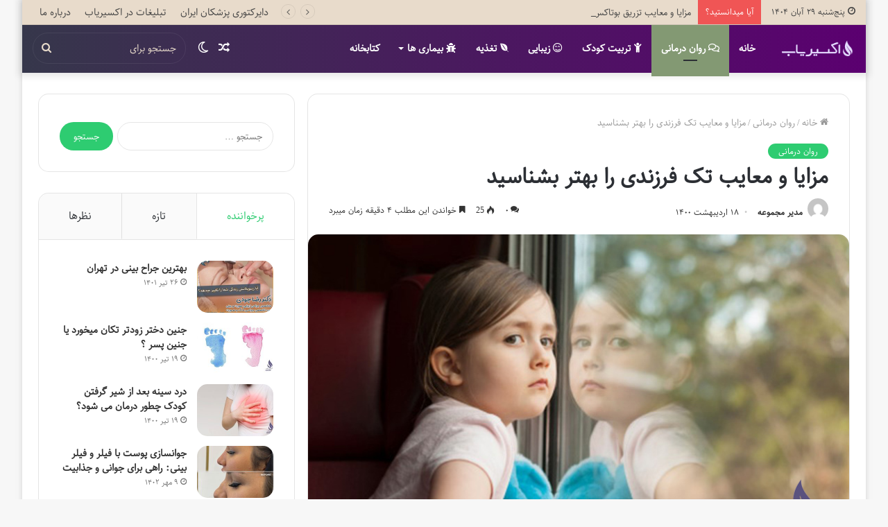

--- FILE ---
content_type: text/html; charset=UTF-8
request_url: https://exiryab.com/blog/%D8%B1%D9%88%D8%A7%D9%86-%D8%AF%D8%B1%D9%85%D8%A7%D9%86%DB%8C/1484/
body_size: 215239
content:
<!DOCTYPE html>
<html dir="rtl" lang="fa-IR" class="" data-skin="light">
<head>
	<meta charset="UTF-8" />
	<link rel="profile" href="http://gmpg.org/xfn/11" />
			<script type="text/javascript">try{if("undefined"!=typeof localStorage){var tieSkin=localStorage.getItem("tie-skin"),html=document.getElementsByTagName("html")[0].classList,htmlSkin="light";if(html.contains("dark-skin")&&(htmlSkin="dark"),null!=tieSkin&&tieSkin!=htmlSkin){html.add("tie-skin-inverted");var tieSkinInverted=!0}"dark"==tieSkin?html.add("dark-skin"):"light"==tieSkin&&html.remove("dark-skin")}}catch(t){console.log(t)}</script>
		
<meta http-equiv='x-dns-prefetch-control' content='on'>
<link rel='dns-prefetch' href='//cdnjs.cloudflare.com' />
<link rel='dns-prefetch' href='//ajax.googleapis.com' />
<link rel='dns-prefetch' href='//fonts.googleapis.com' />
<link rel='dns-prefetch' href='//fonts.gstatic.com' />
<link rel='dns-prefetch' href='//s.gravatar.com' />
<link rel='dns-prefetch' href='//www.google-analytics.com' />
<link rel='preload' as='image' href='https://exiryab.com/blog/wp-content/uploads/2021/10/exirYAB3-white.png'>
<link rel='preload' as='image' href='https://exiryab.com/blog/wp-content/uploads/2021/05/تک-فرزندی.jpg'>
<link rel='preload' as='font' href='https://exiryab.com/blog/wp-content/themes/jannah/assets/fonts/tielabs-fonticon/tielabs-fonticon.woff' type='font/woff' crossorigin='anonymous' />
<link rel='preload' as='font' href='https://exiryab.com/blog/wp-content/themes/jannah/assets/fonts/fontawesome/fa-solid-900.woff2' type='font/woff2' crossorigin='anonymous' />
<link rel='preload' as='font' href='https://exiryab.com/blog/wp-content/themes/jannah/assets/fonts/fontawesome/fa-brands-400.woff2' type='font/woff2' crossorigin='anonymous' />
<link rel='preload' as='font' href='https://exiryab.com/blog/wp-content/themes/jannah/assets/fonts/fontawesome/fa-regular-400.woff2' type='font/woff2' crossorigin='anonymous' />
<meta name='robots' content='index, follow, max-image-preview:large, max-snippet:-1, max-video-preview:-1' />

	<!-- This site is optimized with the Yoast SEO plugin v19.2 - https://yoast.com/wordpress/plugins/seo/ -->
	<title>مزایا و معایب تک فرزندی را بهتر بشناسید | دانستنی پزشکی</title>
	<link rel="canonical" href="https://exiryab.com/blog/روان-درمانی/1484/" />
	<meta property="og:locale" content="fa_IR" />
	<meta property="og:type" content="article" />
	<meta property="og:title" content="مزایا و معایب تک فرزندی را بهتر بشناسید | دانستنی پزشکی" />
	<meta property="og:description" content="تک فرزندی در جوامع امروزی تک فرزندی بسیار رواج یافته است علت این امر نیز وجود مشکلات متعددی است که در یک جامعه حاکم شده است فشارهای اقتصادی در برخی از جوامع به قدری سنگین است که موجب می شود تا افراد به تک فرزندی روی بیاورند با وجود اینکه بسیاری از آن ها عیب &hellip;" />
	<meta property="og:url" content="https://exiryab.com/blog/روان-درمانی/1484/" />
	<meta property="og:site_name" content="دانستنی پزشکی" />
	<meta property="article:published_time" content="2021-05-08T10:11:30+00:00" />
	<meta property="article:modified_time" content="2021-12-14T11:36:17+00:00" />
	<meta property="og:image" content="https://exiryab.com/blog/wp-content/uploads/2021/05/تک-فرزندی.jpg" />
	<meta property="og:image:width" content="778" />
	<meta property="og:image:height" content="471" />
	<meta property="og:image:type" content="image/jpeg" />
	<meta name="author" content="مدیر مجموعه" />
	<meta name="twitter:card" content="summary_large_image" />
	<meta name="twitter:label1" content="نوشته‌شده بدست" />
	<meta name="twitter:data1" content="مدیر مجموعه" />
	<meta name="twitter:label2" content="زمان تقریبی برای خواندن" />
	<meta name="twitter:data2" content="5 دقیقه" />
	<script type="application/ld+json" class="yoast-schema-graph">{"@context":"https://schema.org","@graph":[{"@type":"Organization","@id":"https://exiryab.com/blog/#organization","name":"مجله پزشکی اکسیر","url":"https://exiryab.com/blog/","sameAs":[],"logo":{"@type":"ImageObject","inLanguage":"fa-IR","@id":"https://exiryab.com/blog/#/schema/logo/image/","url":"https://exiryab.com/blog/wp-content/uploads/2021/10/exirYAB3.png","contentUrl":"https://exiryab.com/blog/wp-content/uploads/2021/10/exirYAB3.png","width":1100,"height":400,"caption":"مجله پزشکی اکسیر"},"image":{"@id":"https://exiryab.com/blog/#/schema/logo/image/"}},{"@type":"WebSite","@id":"https://exiryab.com/blog/#website","url":"https://exiryab.com/blog/","name":"دانستنی پزشکی","description":"","publisher":{"@id":"https://exiryab.com/blog/#organization"},"potentialAction":[{"@type":"SearchAction","target":{"@type":"EntryPoint","urlTemplate":"https://exiryab.com/blog/?s={search_term_string}"},"query-input":"required name=search_term_string"}],"inLanguage":"fa-IR"},{"@type":"ImageObject","inLanguage":"fa-IR","@id":"https://exiryab.com/blog/%d8%b1%d9%88%d8%a7%d9%86-%d8%af%d8%b1%d9%85%d8%a7%d9%86%db%8c/1484/#primaryimage","url":"https://exiryab.com/blog/wp-content/uploads/2021/05/تک-فرزندی.jpg","contentUrl":"https://exiryab.com/blog/wp-content/uploads/2021/05/تک-فرزندی.jpg","width":778,"height":471},{"@type":"WebPage","@id":"https://exiryab.com/blog/%d8%b1%d9%88%d8%a7%d9%86-%d8%af%d8%b1%d9%85%d8%a7%d9%86%db%8c/1484/#webpage","url":"https://exiryab.com/blog/%d8%b1%d9%88%d8%a7%d9%86-%d8%af%d8%b1%d9%85%d8%a7%d9%86%db%8c/1484/","name":"مزایا و معایب تک فرزندی را بهتر بشناسید | دانستنی پزشکی","isPartOf":{"@id":"https://exiryab.com/blog/#website"},"primaryImageOfPage":{"@id":"https://exiryab.com/blog/%d8%b1%d9%88%d8%a7%d9%86-%d8%af%d8%b1%d9%85%d8%a7%d9%86%db%8c/1484/#primaryimage"},"datePublished":"2021-05-08T10:11:30+00:00","dateModified":"2021-12-14T11:36:17+00:00","breadcrumb":{"@id":"https://exiryab.com/blog/%d8%b1%d9%88%d8%a7%d9%86-%d8%af%d8%b1%d9%85%d8%a7%d9%86%db%8c/1484/#breadcrumb"},"inLanguage":"fa-IR","potentialAction":[{"@type":"ReadAction","target":["https://exiryab.com/blog/%d8%b1%d9%88%d8%a7%d9%86-%d8%af%d8%b1%d9%85%d8%a7%d9%86%db%8c/1484/"]}]},{"@type":"BreadcrumbList","@id":"https://exiryab.com/blog/%d8%b1%d9%88%d8%a7%d9%86-%d8%af%d8%b1%d9%85%d8%a7%d9%86%db%8c/1484/#breadcrumb","itemListElement":[{"@type":"ListItem","position":1,"name":"خانه","item":"https://exiryab.com/blog/"},{"@type":"ListItem","position":2,"name":"مزایا و معایب تک فرزندی را بهتر بشناسید"}]},{"@type":"Article","@id":"https://exiryab.com/blog/%d8%b1%d9%88%d8%a7%d9%86-%d8%af%d8%b1%d9%85%d8%a7%d9%86%db%8c/1484/#article","isPartOf":{"@id":"https://exiryab.com/blog/%d8%b1%d9%88%d8%a7%d9%86-%d8%af%d8%b1%d9%85%d8%a7%d9%86%db%8c/1484/#webpage"},"author":{"name":"مدیر مجموعه","@id":"https://exiryab.com/blog/#/schema/person/73b773ab9c5485fc3ffb06e9fcbcc682"},"headline":"مزایا و معایب تک فرزندی را بهتر بشناسید","datePublished":"2021-05-08T10:11:30+00:00","dateModified":"2021-12-14T11:36:17+00:00","mainEntityOfPage":{"@id":"https://exiryab.com/blog/%d8%b1%d9%88%d8%a7%d9%86-%d8%af%d8%b1%d9%85%d8%a7%d9%86%db%8c/1484/#webpage"},"wordCount":3072,"commentCount":0,"publisher":{"@id":"https://exiryab.com/blog/#organization"},"image":{"@id":"https://exiryab.com/blog/%d8%b1%d9%88%d8%a7%d9%86-%d8%af%d8%b1%d9%85%d8%a7%d9%86%db%8c/1484/#primaryimage"},"thumbnailUrl":"https://exiryab.com/blog/wp-content/uploads/2021/05/تک-فرزندی.jpg","keywords":["روان شناسی"],"articleSection":["روان درمانی"],"inLanguage":"fa-IR","potentialAction":[{"@type":"CommentAction","name":"Comment","target":["https://exiryab.com/blog/%d8%b1%d9%88%d8%a7%d9%86-%d8%af%d8%b1%d9%85%d8%a7%d9%86%db%8c/1484/#respond"]}]},{"@type":"Person","@id":"https://exiryab.com/blog/#/schema/person/73b773ab9c5485fc3ffb06e9fcbcc682","name":"مدیر مجموعه","image":{"@type":"ImageObject","inLanguage":"fa-IR","@id":"https://exiryab.com/blog/#/schema/person/image/","url":"https://secure.gravatar.com/avatar/6f65e63b09dc01772dbae3848ce22b32?s=96&d=mm&r=g","contentUrl":"https://secure.gravatar.com/avatar/6f65e63b09dc01772dbae3848ce22b32?s=96&d=mm&r=g","caption":"مدیر مجموعه"},"description":"امیدوارم بتوانیم بهترین مقالات و مجله پزشکی را برای شما فراهم کرده باشیم.","sameAs":["https://exiryab.com/blog"]}]}</script>
	<!-- / Yoast SEO plugin. -->


<link rel='dns-prefetch' href='//s.w.org' />
<link rel="alternate" type="application/rss+xml" title="دانستنی پزشکی &raquo; خوراک" href="https://exiryab.com/blog/feed/" />
<link rel="alternate" type="application/rss+xml" title="دانستنی پزشکی &raquo; خوراک دیدگاه‌ها" href="https://exiryab.com/blog/comments/feed/" />
<link rel="alternate" type="application/rss+xml" title="دانستنی پزشکی &raquo; مزایا و معایب تک فرزندی را بهتر بشناسید خوراک دیدگاه‌ها" href="https://exiryab.com/blog/%d8%b1%d9%88%d8%a7%d9%86-%d8%af%d8%b1%d9%85%d8%a7%d9%86%db%8c/1484/feed/" />
<script type="text/javascript">
window._wpemojiSettings = {"baseUrl":"https:\/\/s.w.org\/images\/core\/emoji\/14.0.0\/72x72\/","ext":".png","svgUrl":"https:\/\/s.w.org\/images\/core\/emoji\/14.0.0\/svg\/","svgExt":".svg","source":{"concatemoji":"https:\/\/exiryab.com\/blog\/wp-includes\/js\/wp-emoji-release.min.js?ver=6.0"}};
/*! This file is auto-generated */
!function(e,a,t){var n,r,o,i=a.createElement("canvas"),p=i.getContext&&i.getContext("2d");function s(e,t){var a=String.fromCharCode,e=(p.clearRect(0,0,i.width,i.height),p.fillText(a.apply(this,e),0,0),i.toDataURL());return p.clearRect(0,0,i.width,i.height),p.fillText(a.apply(this,t),0,0),e===i.toDataURL()}function c(e){var t=a.createElement("script");t.src=e,t.defer=t.type="text/javascript",a.getElementsByTagName("head")[0].appendChild(t)}for(o=Array("flag","emoji"),t.supports={everything:!0,everythingExceptFlag:!0},r=0;r<o.length;r++)t.supports[o[r]]=function(e){if(!p||!p.fillText)return!1;switch(p.textBaseline="top",p.font="600 32px Arial",e){case"flag":return s([127987,65039,8205,9895,65039],[127987,65039,8203,9895,65039])?!1:!s([55356,56826,55356,56819],[55356,56826,8203,55356,56819])&&!s([55356,57332,56128,56423,56128,56418,56128,56421,56128,56430,56128,56423,56128,56447],[55356,57332,8203,56128,56423,8203,56128,56418,8203,56128,56421,8203,56128,56430,8203,56128,56423,8203,56128,56447]);case"emoji":return!s([129777,127995,8205,129778,127999],[129777,127995,8203,129778,127999])}return!1}(o[r]),t.supports.everything=t.supports.everything&&t.supports[o[r]],"flag"!==o[r]&&(t.supports.everythingExceptFlag=t.supports.everythingExceptFlag&&t.supports[o[r]]);t.supports.everythingExceptFlag=t.supports.everythingExceptFlag&&!t.supports.flag,t.DOMReady=!1,t.readyCallback=function(){t.DOMReady=!0},t.supports.everything||(n=function(){t.readyCallback()},a.addEventListener?(a.addEventListener("DOMContentLoaded",n,!1),e.addEventListener("load",n,!1)):(e.attachEvent("onload",n),a.attachEvent("onreadystatechange",function(){"complete"===a.readyState&&t.readyCallback()})),(e=t.source||{}).concatemoji?c(e.concatemoji):e.wpemoji&&e.twemoji&&(c(e.twemoji),c(e.wpemoji)))}(window,document,window._wpemojiSettings);
</script>
<style type="text/css">
img.wp-smiley,
img.emoji {
	display: inline !important;
	border: none !important;
	box-shadow: none !important;
	height: 1em !important;
	width: 1em !important;
	margin: 0 0.07em !important;
	vertical-align: -0.1em !important;
	background: none !important;
	padding: 0 !important;
}
</style>
	<link rel='stylesheet' id='sgr_main-css'  href='https://exiryab.com/blog/wp-content/plugins/simple-google-recaptcha/sgr.css?ver=1650959852' type='text/css' media='all' />
<style id='wpsh-blocks-aparat-style-inline-css' type='text/css'>
.h_iframe-aparat_embed_frame{position:relative}.h_iframe-aparat_embed_frame .ratio{display:block;width:100%;height:auto}.h_iframe-aparat_embed_frame iframe{position:absolute;top:0;left:0;width:100%;height:100%}.wpsh-blocks_aparat{width:100%;clear:both;overflow:auto;display:block;position:relative;padding:30px 0}.wpsh-blocks_aparat_align_center .h_iframe-aparat_embed_frame{margin:0 auto}.wpsh-blocks_aparat_align_left .h_iframe-aparat_embed_frame{margin-right:30%}.wpsh-blocks_aparat_size_small .h_iframe-aparat_embed_frame{max-width:420px}.wpsh-blocks_aparat_size_big .h_iframe-aparat_embed_frame{max-width:720px}

</style>
<style id='wpsh-blocks-justify-style-inline-css' type='text/css'>
.wp-block-wpsh-blocks-justify,.wpsh-blocks_justify{text-align:justify !important}.wpsh-blocks_justify_ltr{direction:ltr !important}.wpsh-blocks_justify_rtl{direction:rtl !important}

</style>
<style id='wpsh-blocks-shamsi-style-inline-css' type='text/css'>
.wpsh-blocks_shamsi_align_center{text-align:center !important}.wpsh-blocks_shamsi_align_right{text-align:right !important}.wpsh-blocks_shamsi_align_left{text-align:left !important}

</style>
<style id='global-styles-inline-css' type='text/css'>
body{--wp--preset--color--black: #000000;--wp--preset--color--cyan-bluish-gray: #abb8c3;--wp--preset--color--white: #ffffff;--wp--preset--color--pale-pink: #f78da7;--wp--preset--color--vivid-red: #cf2e2e;--wp--preset--color--luminous-vivid-orange: #ff6900;--wp--preset--color--luminous-vivid-amber: #fcb900;--wp--preset--color--light-green-cyan: #7bdcb5;--wp--preset--color--vivid-green-cyan: #00d084;--wp--preset--color--pale-cyan-blue: #8ed1fc;--wp--preset--color--vivid-cyan-blue: #0693e3;--wp--preset--color--vivid-purple: #9b51e0;--wp--preset--gradient--vivid-cyan-blue-to-vivid-purple: linear-gradient(135deg,rgba(6,147,227,1) 0%,rgb(155,81,224) 100%);--wp--preset--gradient--light-green-cyan-to-vivid-green-cyan: linear-gradient(135deg,rgb(122,220,180) 0%,rgb(0,208,130) 100%);--wp--preset--gradient--luminous-vivid-amber-to-luminous-vivid-orange: linear-gradient(135deg,rgba(252,185,0,1) 0%,rgba(255,105,0,1) 100%);--wp--preset--gradient--luminous-vivid-orange-to-vivid-red: linear-gradient(135deg,rgba(255,105,0,1) 0%,rgb(207,46,46) 100%);--wp--preset--gradient--very-light-gray-to-cyan-bluish-gray: linear-gradient(135deg,rgb(238,238,238) 0%,rgb(169,184,195) 100%);--wp--preset--gradient--cool-to-warm-spectrum: linear-gradient(135deg,rgb(74,234,220) 0%,rgb(151,120,209) 20%,rgb(207,42,186) 40%,rgb(238,44,130) 60%,rgb(251,105,98) 80%,rgb(254,248,76) 100%);--wp--preset--gradient--blush-light-purple: linear-gradient(135deg,rgb(255,206,236) 0%,rgb(152,150,240) 100%);--wp--preset--gradient--blush-bordeaux: linear-gradient(135deg,rgb(254,205,165) 0%,rgb(254,45,45) 50%,rgb(107,0,62) 100%);--wp--preset--gradient--luminous-dusk: linear-gradient(135deg,rgb(255,203,112) 0%,rgb(199,81,192) 50%,rgb(65,88,208) 100%);--wp--preset--gradient--pale-ocean: linear-gradient(135deg,rgb(255,245,203) 0%,rgb(182,227,212) 50%,rgb(51,167,181) 100%);--wp--preset--gradient--electric-grass: linear-gradient(135deg,rgb(202,248,128) 0%,rgb(113,206,126) 100%);--wp--preset--gradient--midnight: linear-gradient(135deg,rgb(2,3,129) 0%,rgb(40,116,252) 100%);--wp--preset--duotone--dark-grayscale: url('#wp-duotone-dark-grayscale');--wp--preset--duotone--grayscale: url('#wp-duotone-grayscale');--wp--preset--duotone--purple-yellow: url('#wp-duotone-purple-yellow');--wp--preset--duotone--blue-red: url('#wp-duotone-blue-red');--wp--preset--duotone--midnight: url('#wp-duotone-midnight');--wp--preset--duotone--magenta-yellow: url('#wp-duotone-magenta-yellow');--wp--preset--duotone--purple-green: url('#wp-duotone-purple-green');--wp--preset--duotone--blue-orange: url('#wp-duotone-blue-orange');--wp--preset--font-size--small: 13px;--wp--preset--font-size--medium: 20px;--wp--preset--font-size--large: 36px;--wp--preset--font-size--x-large: 42px;}.has-black-color{color: var(--wp--preset--color--black) !important;}.has-cyan-bluish-gray-color{color: var(--wp--preset--color--cyan-bluish-gray) !important;}.has-white-color{color: var(--wp--preset--color--white) !important;}.has-pale-pink-color{color: var(--wp--preset--color--pale-pink) !important;}.has-vivid-red-color{color: var(--wp--preset--color--vivid-red) !important;}.has-luminous-vivid-orange-color{color: var(--wp--preset--color--luminous-vivid-orange) !important;}.has-luminous-vivid-amber-color{color: var(--wp--preset--color--luminous-vivid-amber) !important;}.has-light-green-cyan-color{color: var(--wp--preset--color--light-green-cyan) !important;}.has-vivid-green-cyan-color{color: var(--wp--preset--color--vivid-green-cyan) !important;}.has-pale-cyan-blue-color{color: var(--wp--preset--color--pale-cyan-blue) !important;}.has-vivid-cyan-blue-color{color: var(--wp--preset--color--vivid-cyan-blue) !important;}.has-vivid-purple-color{color: var(--wp--preset--color--vivid-purple) !important;}.has-black-background-color{background-color: var(--wp--preset--color--black) !important;}.has-cyan-bluish-gray-background-color{background-color: var(--wp--preset--color--cyan-bluish-gray) !important;}.has-white-background-color{background-color: var(--wp--preset--color--white) !important;}.has-pale-pink-background-color{background-color: var(--wp--preset--color--pale-pink) !important;}.has-vivid-red-background-color{background-color: var(--wp--preset--color--vivid-red) !important;}.has-luminous-vivid-orange-background-color{background-color: var(--wp--preset--color--luminous-vivid-orange) !important;}.has-luminous-vivid-amber-background-color{background-color: var(--wp--preset--color--luminous-vivid-amber) !important;}.has-light-green-cyan-background-color{background-color: var(--wp--preset--color--light-green-cyan) !important;}.has-vivid-green-cyan-background-color{background-color: var(--wp--preset--color--vivid-green-cyan) !important;}.has-pale-cyan-blue-background-color{background-color: var(--wp--preset--color--pale-cyan-blue) !important;}.has-vivid-cyan-blue-background-color{background-color: var(--wp--preset--color--vivid-cyan-blue) !important;}.has-vivid-purple-background-color{background-color: var(--wp--preset--color--vivid-purple) !important;}.has-black-border-color{border-color: var(--wp--preset--color--black) !important;}.has-cyan-bluish-gray-border-color{border-color: var(--wp--preset--color--cyan-bluish-gray) !important;}.has-white-border-color{border-color: var(--wp--preset--color--white) !important;}.has-pale-pink-border-color{border-color: var(--wp--preset--color--pale-pink) !important;}.has-vivid-red-border-color{border-color: var(--wp--preset--color--vivid-red) !important;}.has-luminous-vivid-orange-border-color{border-color: var(--wp--preset--color--luminous-vivid-orange) !important;}.has-luminous-vivid-amber-border-color{border-color: var(--wp--preset--color--luminous-vivid-amber) !important;}.has-light-green-cyan-border-color{border-color: var(--wp--preset--color--light-green-cyan) !important;}.has-vivid-green-cyan-border-color{border-color: var(--wp--preset--color--vivid-green-cyan) !important;}.has-pale-cyan-blue-border-color{border-color: var(--wp--preset--color--pale-cyan-blue) !important;}.has-vivid-cyan-blue-border-color{border-color: var(--wp--preset--color--vivid-cyan-blue) !important;}.has-vivid-purple-border-color{border-color: var(--wp--preset--color--vivid-purple) !important;}.has-vivid-cyan-blue-to-vivid-purple-gradient-background{background: var(--wp--preset--gradient--vivid-cyan-blue-to-vivid-purple) !important;}.has-light-green-cyan-to-vivid-green-cyan-gradient-background{background: var(--wp--preset--gradient--light-green-cyan-to-vivid-green-cyan) !important;}.has-luminous-vivid-amber-to-luminous-vivid-orange-gradient-background{background: var(--wp--preset--gradient--luminous-vivid-amber-to-luminous-vivid-orange) !important;}.has-luminous-vivid-orange-to-vivid-red-gradient-background{background: var(--wp--preset--gradient--luminous-vivid-orange-to-vivid-red) !important;}.has-very-light-gray-to-cyan-bluish-gray-gradient-background{background: var(--wp--preset--gradient--very-light-gray-to-cyan-bluish-gray) !important;}.has-cool-to-warm-spectrum-gradient-background{background: var(--wp--preset--gradient--cool-to-warm-spectrum) !important;}.has-blush-light-purple-gradient-background{background: var(--wp--preset--gradient--blush-light-purple) !important;}.has-blush-bordeaux-gradient-background{background: var(--wp--preset--gradient--blush-bordeaux) !important;}.has-luminous-dusk-gradient-background{background: var(--wp--preset--gradient--luminous-dusk) !important;}.has-pale-ocean-gradient-background{background: var(--wp--preset--gradient--pale-ocean) !important;}.has-electric-grass-gradient-background{background: var(--wp--preset--gradient--electric-grass) !important;}.has-midnight-gradient-background{background: var(--wp--preset--gradient--midnight) !important;}.has-small-font-size{font-size: var(--wp--preset--font-size--small) !important;}.has-medium-font-size{font-size: var(--wp--preset--font-size--medium) !important;}.has-large-font-size{font-size: var(--wp--preset--font-size--large) !important;}.has-x-large-font-size{font-size: var(--wp--preset--font-size--x-large) !important;}
</style>
<link rel='stylesheet' id='kk-star-ratings-css'  href='https://exiryab.com/blog/wp-content/plugins/kk-star-ratings/src/core/public/css/kk-star-ratings.min.css?ver=5.3.1' type='text/css' media='all' />
<link rel='stylesheet' id='tie-css-base-css'  href='https://exiryab.com/blog/wp-content/themes/jannah/assets/css/base.min.css?ver=5.4.10' type='text/css' media='all' />
<link rel='stylesheet' id='tie-css-styles-css'  href='https://exiryab.com/blog/wp-content/themes/jannah/assets/css/style.min.css?ver=5.4.10' type='text/css' media='all' />
<link rel='stylesheet' id='tie-css-widgets-css'  href='https://exiryab.com/blog/wp-content/themes/jannah/assets/css/widgets.min.css?ver=5.4.10' type='text/css' media='all' />
<link rel='stylesheet' id='tie-css-helpers-css'  href='https://exiryab.com/blog/wp-content/themes/jannah/assets/css/helpers.min.css?ver=5.4.10' type='text/css' media='all' />
<link rel='stylesheet' id='tie-fontawesome5-css'  href='https://exiryab.com/blog/wp-content/themes/jannah/assets/css/fontawesome.css?ver=5.4.10' type='text/css' media='all' />
<link rel='stylesheet' id='tie-css-ilightbox-css'  href='https://exiryab.com/blog/wp-content/themes/jannah/assets/ilightbox/dark-skin/skin.css?ver=5.4.10' type='text/css' media='all' />
<link rel='stylesheet' id='tie-css-shortcodes-css'  href='https://exiryab.com/blog/wp-content/themes/jannah/assets/css/plugins/shortcodes.min.css?ver=5.4.10' type='text/css' media='all' />
<link rel='stylesheet' id='tie-css-single-css'  href='https://exiryab.com/blog/wp-content/themes/jannah/assets/css/single.min.css?ver=5.4.10' type='text/css' media='all' />
<link rel='stylesheet' id='tie-css-print-css'  href='https://exiryab.com/blog/wp-content/themes/jannah/assets/css/print.css?ver=5.4.10' type='text/css' media='print' />
<link rel='stylesheet' id='wpsh-style-css'  href='https://exiryab.com/blog/wp-content/plugins/wp-shamsi/assets/css/wpsh_custom.css?ver=4.1.1' type='text/css' media='all' />
<style id='wpsh-style-inline-css' type='text/css'>
@font-face {font-family: 'iransans';font-display: swap;src: url('https://exiryab.com/blog/wp-content/uploads/2021/09/Sahel.woff') format('woff');}body{font-family: 'iransans';}body{font-size: 14px;}#main-nav .main-menu > ul > li > a{font-size: 14px;}#main-nav .main-menu > ul ul li a{font-size: 14px;}.ticker-wrapper .ticker-content{font-size: 13px;}#breadcrumb{font-size: 13px;}.entry-header h1.entry-title{font-size: 30px;}h1.page-title{font-size: 30px;}.comment-list .comment-body p{font-size: 13px;}#tie-wrapper .mag-box-title h3{font-size: 20px;}@media (min-width: 992px){.container-404 h2{font-size: 30px;}}@media (min-width: 992px){.container-404 h3{font-size: 20px;}}@media (min-width: 768px){.section-title-big{font-size: 20px;}}.entry h1{font-size: 28px;}.entry h2{font-size: 24px;}.entry h3{font-size: 20px;}.entry h4{font-size: 17px;}.entry h5{font-size: 15px;}.entry h6{font-size: 14px;}#tie-wrapper .widget-title .the-subtitle,#tie-wrapper #comments-title,#tie-wrapper .comment-reply-title,#tie-wrapper .woocommerce-tabs .panel h2,#tie-wrapper .related.products h2,#tie-wrapper #bbpress-forums #new-post > fieldset.bbp-form > legend,#tie-wrapper .entry-content .review-box-header{font-size: 20px;}#tie-wrapper .mag-box.wide-post-box .posts-items>li:nth-child(n) .post-title,#tie-wrapper .mag-box.big-post-left-box li:first-child .post-title,#tie-wrapper .mag-box.big-post-top-box li:first-child .post-title,#tie-wrapper .mag-box.half-box li:first-child .post-title,#tie-wrapper .mag-box.big-posts-box .posts-items>li:nth-child(n) .post-title,#tie-wrapper .mag-box.mini-posts-box .posts-items>li:nth-child(n) .post-title,#tie-wrapper .mag-box.latest-poroducts-box .products .product h2{font-size: 18px;}#tie-wrapper .mag-box.big-post-left-box li:not(:first-child) .post-title,#tie-wrapper .mag-box.big-post-top-box li:not(:first-child) .post-title,#tie-wrapper .mag-box.half-box li:not(:first-child) .post-title,#tie-wrapper .mag-box.big-thumb-left-box li:not(:first-child) .post-title,#tie-wrapper .mag-box.scrolling-box .slide .post-title,#tie-wrapper .mag-box.miscellaneous-box li:not(:first-child) .post-title{font-size: 13px;font-weight: 500;}@media (min-width: 992px){.has-sidebar .fullwidth-slider-wrapper .thumb-overlay .thumb-content .thumb-title,.has-sidebar .wide-next-prev-slider-wrapper .thumb-overlay .thumb-content .thumb-title,.has-sidebar .wide-slider-with-navfor-wrapper .thumb-overlay .thumb-content .thumb-title,.has-sidebar .boxed-slider-wrapper .thumb-overlay .thumb-title{font-size: 20px;}}@media (min-width: 768px){#tie-wrapper .main-slider.grid-3-slides .slide .grid-item:nth-child(1) .thumb-title,#tie-wrapper .main-slider.grid-5-first-big .slide .grid-item:nth-child(1) .thumb-title,#tie-wrapper .main-slider.grid-5-big-centerd .slide .grid-item:nth-child(1) .thumb-title,#tie-wrapper .main-slider.grid-4-big-first-half-second .slide .grid-item:nth-child(1) .thumb-title,#tie-wrapper .main-slider.grid-2-big .thumb-overlay .thumb-title,#tie-wrapper .wide-slider-three-slids-wrapper .thumb-title{font-size: 20px;}}@media (min-width: 768px){#tie-wrapper .boxed-slider-three-slides-wrapper .slide .thumb-title,#tie-wrapper .grid-3-slides .slide .grid-item:nth-child(n+2) .thumb-title,#tie-wrapper .grid-5-first-big .slide .grid-item:nth-child(n+2) .thumb-title,#tie-wrapper .grid-5-big-centerd .slide .grid-item:nth-child(n+2) .thumb-title,#tie-wrapper .grid-4-big-first-half-second .slide .grid-item:nth-child(n+2) .thumb-title,#tie-wrapper .grid-5-in-rows .grid-item:nth-child(n) .thumb-overlay .thumb-title,#tie-wrapper .main-slider.grid-4-slides .thumb-overlay .thumb-title,#tie-wrapper .grid-6-slides .thumb-overlay .thumb-title,#tie-wrapper .boxed-four-taller-slider .slide .thumb-title{font-size: 16px;}}.brand-title,a:hover,.tie-popup-search-submit,#logo.text-logo a,.theme-header nav .components #search-submit:hover,.theme-header .header-nav .components > li:hover > a,.theme-header .header-nav .components li a:hover,.main-menu ul.cats-vertical li a.is-active,.main-menu ul.cats-vertical li a:hover,.main-nav li.mega-menu .post-meta a:hover,.main-nav li.mega-menu .post-box-title a:hover,.search-in-main-nav.autocomplete-suggestions a:hover,#main-nav .menu ul:not(.cats-horizontal) li:hover > a,#main-nav .menu ul li.current-menu-item:not(.mega-link-column) > a,.top-nav .menu li:hover > a,.top-nav .menu > .tie-current-menu > a,.search-in-top-nav.autocomplete-suggestions .post-title a:hover,div.mag-box .mag-box-options .mag-box-filter-links a.active,.mag-box-filter-links .flexMenu-viewMore:hover > a,.stars-rating-active,body .tabs.tabs .active > a,.video-play-icon,.spinner-circle:after,#go-to-content:hover,.comment-list .comment-author .fn,.commentlist .comment-author .fn,blockquote::before,blockquote cite,blockquote.quote-simple p,.multiple-post-pages a:hover,#story-index li .is-current,.latest-tweets-widget .twitter-icon-wrap span,.wide-slider-nav-wrapper .slide,.wide-next-prev-slider-wrapper .tie-slider-nav li:hover span,.review-final-score h3,#mobile-menu-icon:hover .menu-text,body .entry a,.dark-skin body .entry a,.entry .post-bottom-meta a:hover,.comment-list .comment-content a,q a,blockquote a,.widget.tie-weather-widget .icon-basecloud-bg:after,.site-footer a:hover,.site-footer .stars-rating-active,.site-footer .twitter-icon-wrap span,.site-info a:hover{color: #2ecc71;}#instagram-link a:hover{color: #2ecc71 !important;border-color: #2ecc71 !important;}#theme-header #main-nav .spinner-circle:after{color: #839973;}[type='submit'],.button,.generic-button a,.generic-button button,.theme-header .header-nav .comp-sub-menu a.button.guest-btn:hover,.theme-header .header-nav .comp-sub-menu a.checkout-button,nav.main-nav .menu > li.tie-current-menu > a,nav.main-nav .menu > li:hover > a,.main-menu .mega-links-head:after,.main-nav .mega-menu.mega-cat .cats-horizontal li a.is-active,#mobile-menu-icon:hover .nav-icon,#mobile-menu-icon:hover .nav-icon:before,#mobile-menu-icon:hover .nav-icon:after,.search-in-main-nav.autocomplete-suggestions a.button,.search-in-top-nav.autocomplete-suggestions a.button,.spinner > div,.post-cat,.pages-numbers li.current span,.multiple-post-pages > span,#tie-wrapper .mejs-container .mejs-controls,.mag-box-filter-links a:hover,.slider-arrow-nav a:not(.pagination-disabled):hover,.comment-list .reply a:hover,.commentlist .reply a:hover,#reading-position-indicator,#story-index-icon,.videos-block .playlist-title,.review-percentage .review-item span span,.tie-slick-dots li.slick-active button,.tie-slick-dots li button:hover,.digital-rating-static,.timeline-widget li a:hover .date:before,#wp-calendar #today,.posts-list-counter li.widget-post-list:before,.cat-counter a + span,.tie-slider-nav li span:hover,.fullwidth-area .widget_tag_cloud .tagcloud a:hover,.magazine2:not(.block-head-4) .dark-widgetized-area ul.tabs a:hover,.magazine2:not(.block-head-4) .dark-widgetized-area ul.tabs .active a,.magazine1 .dark-widgetized-area ul.tabs a:hover,.magazine1 .dark-widgetized-area ul.tabs .active a,.block-head-4.magazine2 .dark-widgetized-area .tabs.tabs .active a,.block-head-4.magazine2 .dark-widgetized-area .tabs > .active a:before,.block-head-4.magazine2 .dark-widgetized-area .tabs > .active a:after,.demo_store,.demo #logo:after,.demo #sticky-logo:after,.widget.tie-weather-widget,span.video-close-btn:hover,#go-to-top,.latest-tweets-widget .slider-links .button:not(:hover){background-color: #2ecc71;color: #FFFFFF;}.tie-weather-widget .widget-title .the-subtitle,.block-head-4.magazine2 #footer .tabs .active a:hover{color: #FFFFFF;}pre,code,.pages-numbers li.current span,.theme-header .header-nav .comp-sub-menu a.button.guest-btn:hover,.multiple-post-pages > span,.post-content-slideshow .tie-slider-nav li span:hover,#tie-body .tie-slider-nav li > span:hover,.slider-arrow-nav a:not(.pagination-disabled):hover,.main-nav .mega-menu.mega-cat .cats-horizontal li a.is-active,.main-nav .mega-menu.mega-cat .cats-horizontal li a:hover,.main-menu .menu > li > .menu-sub-content{border-color: #2ecc71;}.main-menu .menu > li.tie-current-menu{border-bottom-color: #2ecc71;}.top-nav .menu li.tie-current-menu > a:before,.top-nav .menu li.menu-item-has-children:hover > a:before{border-top-color: #2ecc71;}.main-nav .main-menu .menu > li.tie-current-menu > a:before,.main-nav .main-menu .menu > li:hover > a:before{border-top-color: #FFFFFF;}header.main-nav-light .main-nav .menu-item-has-children li:hover > a:before,header.main-nav-light .main-nav .mega-menu li:hover > a:before{border-left-color: #2ecc71;}.rtl header.main-nav-light .main-nav .menu-item-has-children li:hover > a:before,.rtl header.main-nav-light .main-nav .mega-menu li:hover > a:before{border-right-color: #2ecc71;border-left-color: transparent;}.top-nav ul.menu li .menu-item-has-children:hover > a:before{border-top-color: transparent;border-left-color: #2ecc71;}.rtl .top-nav ul.menu li .menu-item-has-children:hover > a:before{border-left-color: transparent;border-right-color: #2ecc71;}::-moz-selection{background-color: #2ecc71;color: #FFFFFF;}::selection{background-color: #2ecc71;color: #FFFFFF;}circle.circle_bar{stroke: #2ecc71;}#reading-position-indicator{box-shadow: 0 0 10px rgba( 46,204,113,0.7);}#logo.text-logo a:hover,body .entry a:hover,.dark-skin body .entry a:hover,.comment-list .comment-content a:hover,.block-head-4.magazine2 .site-footer .tabs li a:hover,q a:hover,blockquote a:hover{color: #009a3f;}.button:hover,input[type='submit']:hover,.generic-button a:hover,.generic-button button:hover,a.post-cat:hover,.site-footer .button:hover,.site-footer [type='submit']:hover,.search-in-main-nav.autocomplete-suggestions a.button:hover,.search-in-top-nav.autocomplete-suggestions a.button:hover,.theme-header .header-nav .comp-sub-menu a.checkout-button:hover{background-color: #009a3f;color: #FFFFFF;}.theme-header .header-nav .comp-sub-menu a.checkout-button:not(:hover),body .entry a.button{color: #FFFFFF;}#story-index.is-compact .story-index-content{background-color: #2ecc71;}#story-index.is-compact .story-index-content a,#story-index.is-compact .story-index-content .is-current{color: #FFFFFF;}#tie-body .mag-box-title h3 a,#tie-body .block-more-button{color: #2ecc71;}#tie-body .mag-box-title h3 a:hover,#tie-body .block-more-button:hover{color: #009a3f;}#tie-body .mag-box-title{color: #2ecc71;}#tie-body .mag-box-title:before{border-top-color: #2ecc71;}#tie-body .mag-box-title:after,#tie-body #footer .widget-title:after{background-color: #2ecc71;}.brand-title,a:hover,.tie-popup-search-submit,#logo.text-logo a,.theme-header nav .components #search-submit:hover,.theme-header .header-nav .components > li:hover > a,.theme-header .header-nav .components li a:hover,.main-menu ul.cats-vertical li a.is-active,.main-menu ul.cats-vertical li a:hover,.main-nav li.mega-menu .post-meta a:hover,.main-nav li.mega-menu .post-box-title a:hover,.search-in-main-nav.autocomplete-suggestions a:hover,#main-nav .menu ul:not(.cats-horizontal) li:hover > a,#main-nav .menu ul li.current-menu-item:not(.mega-link-column) > a,.top-nav .menu li:hover > a,.top-nav .menu > .tie-current-menu > a,.search-in-top-nav.autocomplete-suggestions .post-title a:hover,div.mag-box .mag-box-options .mag-box-filter-links a.active,.mag-box-filter-links .flexMenu-viewMore:hover > a,.stars-rating-active,body .tabs.tabs .active > a,.video-play-icon,.spinner-circle:after,#go-to-content:hover,.comment-list .comment-author .fn,.commentlist .comment-author .fn,blockquote::before,blockquote cite,blockquote.quote-simple p,.multiple-post-pages a:hover,#story-index li .is-current,.latest-tweets-widget .twitter-icon-wrap span,.wide-slider-nav-wrapper .slide,.wide-next-prev-slider-wrapper .tie-slider-nav li:hover span,.review-final-score h3,#mobile-menu-icon:hover .menu-text,body .entry a,.dark-skin body .entry a,.entry .post-bottom-meta a:hover,.comment-list .comment-content a,q a,blockquote a,.widget.tie-weather-widget .icon-basecloud-bg:after,.site-footer a:hover,.site-footer .stars-rating-active,.site-footer .twitter-icon-wrap span,.site-info a:hover{color: #2ecc71;}#instagram-link a:hover{color: #2ecc71 !important;border-color: #2ecc71 !important;}#theme-header #main-nav .spinner-circle:after{color: #839973;}[type='submit'],.button,.generic-button a,.generic-button button,.theme-header .header-nav .comp-sub-menu a.button.guest-btn:hover,.theme-header .header-nav .comp-sub-menu a.checkout-button,nav.main-nav .menu > li.tie-current-menu > a,nav.main-nav .menu > li:hover > a,.main-menu .mega-links-head:after,.main-nav .mega-menu.mega-cat .cats-horizontal li a.is-active,#mobile-menu-icon:hover .nav-icon,#mobile-menu-icon:hover .nav-icon:before,#mobile-menu-icon:hover .nav-icon:after,.search-in-main-nav.autocomplete-suggestions a.button,.search-in-top-nav.autocomplete-suggestions a.button,.spinner > div,.post-cat,.pages-numbers li.current span,.multiple-post-pages > span,#tie-wrapper .mejs-container .mejs-controls,.mag-box-filter-links a:hover,.slider-arrow-nav a:not(.pagination-disabled):hover,.comment-list .reply a:hover,.commentlist .reply a:hover,#reading-position-indicator,#story-index-icon,.videos-block .playlist-title,.review-percentage .review-item span span,.tie-slick-dots li.slick-active button,.tie-slick-dots li button:hover,.digital-rating-static,.timeline-widget li a:hover .date:before,#wp-calendar #today,.posts-list-counter li.widget-post-list:before,.cat-counter a + span,.tie-slider-nav li span:hover,.fullwidth-area .widget_tag_cloud .tagcloud a:hover,.magazine2:not(.block-head-4) .dark-widgetized-area ul.tabs a:hover,.magazine2:not(.block-head-4) .dark-widgetized-area ul.tabs .active a,.magazine1 .dark-widgetized-area ul.tabs a:hover,.magazine1 .dark-widgetized-area ul.tabs .active a,.block-head-4.magazine2 .dark-widgetized-area .tabs.tabs .active a,.block-head-4.magazine2 .dark-widgetized-area .tabs > .active a:before,.block-head-4.magazine2 .dark-widgetized-area .tabs > .active a:after,.demo_store,.demo #logo:after,.demo #sticky-logo:after,.widget.tie-weather-widget,span.video-close-btn:hover,#go-to-top,.latest-tweets-widget .slider-links .button:not(:hover){background-color: #2ecc71;color: #FFFFFF;}.tie-weather-widget .widget-title .the-subtitle,.block-head-4.magazine2 #footer .tabs .active a:hover{color: #FFFFFF;}pre,code,.pages-numbers li.current span,.theme-header .header-nav .comp-sub-menu a.button.guest-btn:hover,.multiple-post-pages > span,.post-content-slideshow .tie-slider-nav li span:hover,#tie-body .tie-slider-nav li > span:hover,.slider-arrow-nav a:not(.pagination-disabled):hover,.main-nav .mega-menu.mega-cat .cats-horizontal li a.is-active,.main-nav .mega-menu.mega-cat .cats-horizontal li a:hover,.main-menu .menu > li > .menu-sub-content{border-color: #2ecc71;}.main-menu .menu > li.tie-current-menu{border-bottom-color: #2ecc71;}.top-nav .menu li.tie-current-menu > a:before,.top-nav .menu li.menu-item-has-children:hover > a:before{border-top-color: #2ecc71;}.main-nav .main-menu .menu > li.tie-current-menu > a:before,.main-nav .main-menu .menu > li:hover > a:before{border-top-color: #FFFFFF;}header.main-nav-light .main-nav .menu-item-has-children li:hover > a:before,header.main-nav-light .main-nav .mega-menu li:hover > a:before{border-left-color: #2ecc71;}.rtl header.main-nav-light .main-nav .menu-item-has-children li:hover > a:before,.rtl header.main-nav-light .main-nav .mega-menu li:hover > a:before{border-right-color: #2ecc71;border-left-color: transparent;}.top-nav ul.menu li .menu-item-has-children:hover > a:before{border-top-color: transparent;border-left-color: #2ecc71;}.rtl .top-nav ul.menu li .menu-item-has-children:hover > a:before{border-left-color: transparent;border-right-color: #2ecc71;}::-moz-selection{background-color: #2ecc71;color: #FFFFFF;}::selection{background-color: #2ecc71;color: #FFFFFF;}circle.circle_bar{stroke: #2ecc71;}#reading-position-indicator{box-shadow: 0 0 10px rgba( 46,204,113,0.7);}#logo.text-logo a:hover,body .entry a:hover,.dark-skin body .entry a:hover,.comment-list .comment-content a:hover,.block-head-4.magazine2 .site-footer .tabs li a:hover,q a:hover,blockquote a:hover{color: #009a3f;}.button:hover,input[type='submit']:hover,.generic-button a:hover,.generic-button button:hover,a.post-cat:hover,.site-footer .button:hover,.site-footer [type='submit']:hover,.search-in-main-nav.autocomplete-suggestions a.button:hover,.search-in-top-nav.autocomplete-suggestions a.button:hover,.theme-header .header-nav .comp-sub-menu a.checkout-button:hover{background-color: #009a3f;color: #FFFFFF;}.theme-header .header-nav .comp-sub-menu a.checkout-button:not(:hover),body .entry a.button{color: #FFFFFF;}#story-index.is-compact .story-index-content{background-color: #2ecc71;}#story-index.is-compact .story-index-content a,#story-index.is-compact .story-index-content .is-current{color: #FFFFFF;}#tie-body .mag-box-title h3 a,#tie-body .block-more-button{color: #2ecc71;}#tie-body .mag-box-title h3 a:hover,#tie-body .block-more-button:hover{color: #009a3f;}#tie-body .mag-box-title{color: #2ecc71;}#tie-body .mag-box-title:before{border-top-color: #2ecc71;}#tie-body .mag-box-title:after,#tie-body #footer .widget-title:after{background-color: #2ecc71;}#top-nav,#top-nav .sub-menu,#top-nav .comp-sub-menu,#top-nav .ticker-content,#top-nav .ticker-swipe,.top-nav-boxed #top-nav .topbar-wrapper,.search-in-top-nav.autocomplete-suggestions,#top-nav .guest-btn:not(:hover){background-color : #e8dbcb;}#top-nav *,.search-in-top-nav.autocomplete-suggestions{border-color: rgba( 0,0,0,0.08);}#top-nav .icon-basecloud-bg:after{color: #e8dbcb;}#top-nav a:not(:hover),#top-nav input,#top-nav #search-submit,#top-nav .fa-spinner,#top-nav .dropdown-social-icons li a span,#top-nav .components > li .social-link:not(:hover) span,.search-in-top-nav.autocomplete-suggestions a{color: #444444;}#top-nav .menu-item-has-children > a:before{border-top-color: #444444;}#top-nav li .menu-item-has-children > a:before{border-top-color: transparent;border-left-color: #444444;}.rtl #top-nav .menu li .menu-item-has-children > a:before{border-left-color: transparent;border-right-color: #444444;}#top-nav input::-moz-placeholder{color: #444444;}#top-nav input:-moz-placeholder{color: #444444;}#top-nav input:-ms-input-placeholder{color: #444444;}#top-nav input::-webkit-input-placeholder{color: #444444;}#top-nav .comp-sub-menu .button:hover,#top-nav .checkout-button,.search-in-top-nav.autocomplete-suggestions .button{background-color: #839973;}#top-nav a:hover,#top-nav .menu li:hover > a,#top-nav .menu > .tie-current-menu > a,#top-nav .components > li:hover > a,#top-nav .components #search-submit:hover,.search-in-top-nav.autocomplete-suggestions .post-title a:hover{color: #839973;}#top-nav .comp-sub-menu .button:hover{border-color: #839973;}#top-nav .tie-current-menu > a:before,#top-nav .menu .menu-item-has-children:hover > a:before{border-top-color: #839973;}#top-nav .menu li .menu-item-has-children:hover > a:before{border-top-color: transparent;border-left-color: #839973;}.rtl #top-nav .menu li .menu-item-has-children:hover > a:before{border-left-color: transparent;border-right-color: #839973;}#top-nav .comp-sub-menu .button:hover,#top-nav .comp-sub-menu .checkout-button,.search-in-top-nav.autocomplete-suggestions .button{color: #FFFFFF;}#top-nav .comp-sub-menu .checkout-button:hover,.search-in-top-nav.autocomplete-suggestions .button:hover{background-color: #657b55;}#top-nav,#top-nav .comp-sub-menu,#top-nav .tie-weather-widget{color: #444444;}.search-in-top-nav.autocomplete-suggestions .post-meta,.search-in-top-nav.autocomplete-suggestions .post-meta a:not(:hover){color: rgba( 68,68,68,0.7 );}#top-nav .weather-icon .icon-cloud,#top-nav .weather-icon .icon-basecloud-bg,#top-nav .weather-icon .icon-cloud-behind{color: #444444 !important;}.main-nav-boxed .main-nav.fixed-nav,#main-nav{background: #36374b;background: -webkit-linear-gradient(90deg,#5b0070,#36374b );background: -moz-linear-gradient(90deg,#5b0070,#36374b );background: -o-linear-gradient(90deg,#5b0070,#36374b );background: linear-gradient(90deg,#36374b,#5b0070 );}#main-nav .icon-basecloud-bg:after{color: inherit !important;}#main-nav,#main-nav .menu-sub-content,#main-nav .comp-sub-menu,#main-nav .guest-btn:not(:hover),#main-nav ul.cats-vertical li a.is-active,#main-nav ul.cats-vertical li a:hover.search-in-main-nav.autocomplete-suggestions{background-color: rgb(73,28,94);}#main-nav{border-width: 0;}#theme-header #main-nav:not(.fixed-nav){bottom: 0;}#main-nav .icon-basecloud-bg:after{color: rgb(73,28,94);}#main-nav *,.search-in-main-nav.autocomplete-suggestions{border-color: rgba(255,255,255,0.07);}.main-nav-boxed #main-nav .main-menu-wrapper{border-width: 0;}#main-nav .menu li.menu-item-has-children > a:before,#main-nav .main-menu .mega-menu > a:before{border-top-color: #ffffff;}#main-nav .menu li .menu-item-has-children > a:before,#main-nav .mega-menu .menu-item-has-children > a:before{border-top-color: transparent;border-left-color: #ffffff;}.rtl #main-nav .menu li .menu-item-has-children > a:before,.rtl #main-nav .mega-menu .menu-item-has-children > a:before{border-left-color: transparent;border-right-color: #ffffff;}#main-nav a:not(:hover),#main-nav a.social-link:not(:hover) span,#main-nav .dropdown-social-icons li a span,.search-in-main-nav.autocomplete-suggestions a{color: #ffffff;}#main-nav .comp-sub-menu .button:hover,#main-nav .menu > li.tie-current-menu,#main-nav .menu > li > .menu-sub-content,#main-nav .cats-horizontal a.is-active,#main-nav .cats-horizontal a:hover{border-color: #839973;}#main-nav .menu > li.tie-current-menu > a,#main-nav .menu > li:hover > a,#main-nav .mega-links-head:after,#main-nav .comp-sub-menu .button:hover,#main-nav .comp-sub-menu .checkout-button,#main-nav .cats-horizontal a.is-active,#main-nav .cats-horizontal a:hover,.search-in-main-nav.autocomplete-suggestions .button,#main-nav .spinner > div{background-color: #839973;}#main-nav .menu ul li:hover > a,#main-nav .menu ul li.current-menu-item:not(.mega-link-column) > a,#main-nav .components a:hover,#main-nav .components > li:hover > a,#main-nav #search-submit:hover,#main-nav .cats-vertical a.is-active,#main-nav .cats-vertical a:hover,#main-nav .mega-menu .post-meta a:hover,#main-nav .mega-menu .post-box-title a:hover,.search-in-main-nav.autocomplete-suggestions a:hover,#main-nav .spinner-circle:after{color: #839973;}#main-nav .menu > li.tie-current-menu > a,#main-nav .menu > li:hover > a,#main-nav .components .button:hover,#main-nav .comp-sub-menu .checkout-button,.theme-header #main-nav .mega-menu .cats-horizontal a.is-active,.theme-header #main-nav .mega-menu .cats-horizontal a:hover,.search-in-main-nav.autocomplete-suggestions a.button{color: #FFFFFF;}#main-nav .menu > li.tie-current-menu > a:before,#main-nav .menu > li:hover > a:before{border-top-color: #FFFFFF;}.main-nav-light #main-nav .menu-item-has-children li:hover > a:before,.main-nav-light #main-nav .mega-menu li:hover > a:before{border-left-color: #839973;}.rtl .main-nav-light #main-nav .menu-item-has-children li:hover > a:before,.rtl .main-nav-light #main-nav .mega-menu li:hover > a:before{border-right-color: #839973;border-left-color: transparent;}.search-in-main-nav.autocomplete-suggestions .button:hover,#main-nav .comp-sub-menu .checkout-button:hover{background-color: #657b55;}#main-nav,#main-nav input,#main-nav #search-submit,#main-nav .fa-spinner,#main-nav .comp-sub-menu,#main-nav .tie-weather-widget{color: #e8dbcb;}#main-nav input::-moz-placeholder{color: #e8dbcb;}#main-nav input:-moz-placeholder{color: #e8dbcb;}#main-nav input:-ms-input-placeholder{color: #e8dbcb;}#main-nav input::-webkit-input-placeholder{color: #e8dbcb;}#main-nav .mega-menu .post-meta,#main-nav .mega-menu .post-meta a,.search-in-main-nav.autocomplete-suggestions .post-meta{color: rgba(232,219,203,0.6);}#main-nav .weather-icon .icon-cloud,#main-nav .weather-icon .icon-basecloud-bg,#main-nav .weather-icon .icon-cloud-behind{color: #e8dbcb !important;}#footer{background-color: #36374b;}#site-info{background-color: #494949;}#footer .posts-list-counter .posts-list-items li.widget-post-list:before{border-color: #36374b;}#footer .timeline-widget a .date:before{border-color: rgba(54,55,75,0.8);}#footer .footer-boxed-widget-area,#footer textarea,#footer input:not([type=submit]),#footer select,#footer code,#footer kbd,#footer pre,#footer samp,#footer .show-more-button,#footer .slider-links .tie-slider-nav span,#footer #wp-calendar,#footer #wp-calendar tbody td,#footer #wp-calendar thead th,#footer .widget.buddypress .item-options a{border-color: rgba(255,255,255,0.1);}#footer .social-statistics-widget .white-bg li.social-icons-item a,#footer .widget_tag_cloud .tagcloud a,#footer .latest-tweets-widget .slider-links .tie-slider-nav span,#footer .widget_layered_nav_filters a{border-color: rgba(255,255,255,0.1);}#footer .social-statistics-widget .white-bg li:before{background: rgba(255,255,255,0.1);}.site-footer #wp-calendar tbody td{background: rgba(255,255,255,0.02);}#footer .white-bg .social-icons-item a span.followers span,#footer .circle-three-cols .social-icons-item a .followers-num,#footer .circle-three-cols .social-icons-item a .followers-name{color: rgba(255,255,255,0.8);}#footer .timeline-widget ul:before,#footer .timeline-widget a:not(:hover) .date:before{background-color: #18192d;}#footer,#footer textarea,#footer input:not([type='submit']),#footer select,#footer #wp-calendar tbody,#footer .tie-slider-nav li span:not(:hover),#footer .widget_categories li a:before,#footer .widget_product_categories li a:before,#footer .widget_layered_nav li a:before,#footer .widget_archive li a:before,#footer .widget_nav_menu li a:before,#footer .widget_meta li a:before,#footer .widget_pages li a:before,#footer .widget_recent_entries li a:before,#footer .widget_display_forums li a:before,#footer .widget_display_views li a:before,#footer .widget_rss li a:before,#footer .widget_display_stats dt:before,#footer .subscribe-widget-content h3,#footer .about-author .social-icons a:not(:hover) span{color: #e8dbcb;}#footer post-widget-body .meta-item,#footer .post-meta,#footer .stream-title,#footer.dark-skin .timeline-widget .date,#footer .wp-caption .wp-caption-text,#footer .rss-date{color: rgba(232,219,203,0.7);}#footer input::-moz-placeholder{color: #e8dbcb;}#footer input:-moz-placeholder{color: #e8dbcb;}#footer input:-ms-input-placeholder{color: #e8dbcb;}#footer input::-webkit-input-placeholder{color: #e8dbcb;}.site-footer.dark-skin a:not(:hover){color: #ffffff;}.site-footer.dark-skin a:hover,#footer .stars-rating-active,#footer .twitter-icon-wrap span,.block-head-4.magazine2 #footer .tabs li a{color: #e8dbcb;}#footer .circle_bar{stroke: #e8dbcb;}#footer .widget.buddypress .item-options a.selected,#footer .widget.buddypress .item-options a.loading,#footer .tie-slider-nav span:hover,.block-head-4.magazine2 #footer .tabs{border-color: #e8dbcb;}.magazine2:not(.block-head-4) #footer .tabs a:hover,.magazine2:not(.block-head-4) #footer .tabs .active a,.magazine1 #footer .tabs a:hover,.magazine1 #footer .tabs .active a,.block-head-4.magazine2 #footer .tabs.tabs .active a,.block-head-4.magazine2 #footer .tabs > .active a:before,.block-head-4.magazine2 #footer .tabs > li.active:nth-child(n) a:after,#footer .digital-rating-static,#footer .timeline-widget li a:hover .date:before,#footer #wp-calendar #today,#footer .posts-list-counter .posts-list-items li.widget-post-list:before,#footer .cat-counter span,#footer.dark-skin .the-global-title:after,#footer .button,#footer [type='submit'],#footer .spinner > div,#footer .widget.buddypress .item-options a.selected,#footer .widget.buddypress .item-options a.loading,#footer .tie-slider-nav span:hover,#footer .fullwidth-area .tagcloud a:hover{background-color: #e8dbcb;color: #000000;}.block-head-4.magazine2 #footer .tabs li a:hover{color: #cabdad;}.block-head-4.magazine2 #footer .tabs.tabs .active a:hover,#footer .widget.buddypress .item-options a.selected,#footer .widget.buddypress .item-options a.loading,#footer .tie-slider-nav span:hover{color: #000000 !important;}#footer .button:hover,#footer [type='submit']:hover{background-color: #cabdad;color: #000000;}#site-info,#site-info ul.social-icons li a:not(:hover) span{color: #ffffff;}#footer .site-info a:not(:hover){color: #ffffff;}#footer .site-info a:hover{color: #e8dbcb;}.tie-cat-26,.tie-cat-item-26 > span{background-color:#34495e !important;color:#FFFFFF !important;}.tie-cat-26:after{border-top-color:#34495e !important;}.tie-cat-26:hover{background-color:#162b40 !important;}.tie-cat-26:hover:after{border-top-color:#162b40 !important;}.tie-cat-30,.tie-cat-item-30 > span{background-color:#34495e !important;color:#FFFFFF !important;}.tie-cat-30:after{border-top-color:#34495e !important;}.tie-cat-30:hover{background-color:#162b40 !important;}.tie-cat-30:hover:after{border-top-color:#162b40 !important;}.tie-cat-31,.tie-cat-item-31 > span{background-color:#34495e !important;color:#FFFFFF !important;}.tie-cat-31:after{border-top-color:#34495e !important;}.tie-cat-31:hover{background-color:#162b40 !important;}.tie-cat-31:hover:after{border-top-color:#162b40 !important;}.tie-cat-25,.tie-cat-item-25 > span{background-color:#e74c3c !important;color:#FFFFFF !important;}.tie-cat-25:after{border-top-color:#e74c3c !important;}.tie-cat-25:hover{background-color:#c92e1e !important;}.tie-cat-25:hover:after{border-top-color:#c92e1e !important;}.tie-cat-28,.tie-cat-item-28 > span{background-color:#9b59b6 !important;color:#FFFFFF !important;}.tie-cat-28:after{border-top-color:#9b59b6 !important;}.tie-cat-28:hover{background-color:#7d3b98 !important;}.tie-cat-28:hover:after{border-top-color:#7d3b98 !important;}.tie-cat-27,.tie-cat-item-27 > span{background-color:#2ecc71 !important;color:#FFFFFF !important;}.tie-cat-27:after{border-top-color:#2ecc71 !important;}.tie-cat-27:hover{background-color:#10ae53 !important;}.tie-cat-27:hover:after{border-top-color:#10ae53 !important;}.tie-cat-29,.tie-cat-item-29 > span{background-color:#f2d359 !important;color:#000000 !important;}.tie-cat-29:after{border-top-color:#f2d359 !important;}.tie-cat-29:hover{background-color:#d4b53b !important;}.tie-cat-29:hover:after{border-top-color:#d4b53b !important;}body a.go-to-top-button,body .more-link,body .button,body [type='submit'],body .generic-button a,body .generic-button button,body textarea,body input:not([type='checkbox']):not([type='radio']),body .mag-box .breaking,body .social-icons-widget .social-icons-item .social-link,body .widget_product_tag_cloud a,body .widget_tag_cloud a,body .post-tags a,body .widget_layered_nav_filters a,body .post-bottom-meta-title,body .post-bottom-meta a,body .post-cat,body .more-link,body .show-more-button,body #instagram-link.is-expanded .follow-button,body .cat-counter a + span,body .mag-box-options .slider-arrow-nav a,body .main-menu .cats-horizontal li a,body #instagram-link.is-compact,body .pages-numbers a,body .pages-nav-item,body .bp-pagination-links .page-numbers,body .fullwidth-area .widget_tag_cloud .tagcloud a,body .header-layout-1 #main-nav .components #search-input,body ul.breaking-news-nav li.jnt-prev,body ul.breaking-news-nav li.jnt-next{border-radius: 35px;}body .mag-box ul.breaking-news-nav li{border: 0 !important;}body #instagram-link.is-compact{padding-right: 40px;padding-left: 40px;}body .post-bottom-meta-title,body .post-bottom-meta a,body .post-cat,body .more-link{padding-right: 15px;padding-left: 15px;}body #masonry-grid .container-wrapper .post-thumb img{border-radius: 0px;}body .video-thumbnail,body .review-item,body .review-summary,body .user-rate-wrap,body textarea,body input,body select{border-radius: 5px;}body .post-content-slideshow,body #tie-read-next,body .prev-next-post-nav .post-thumb,body .post-thumb img,body .container-wrapper,body .tie-popup-container .container-wrapper,body .widget,body .grid-slider-wrapper .grid-item,body .slider-vertical-navigation .slide,body .boxed-slider:not(.grid-slider-wrapper) .slide,body .buddypress-wrap .activity-list .load-more a,body .buddypress-wrap .activity-list .load-newest a,body .woocommerce .products .product .product-img img,body .woocommerce .products .product .product-img,body .woocommerce .woocommerce-tabs,body .woocommerce div.product .related.products,body .woocommerce div.product .up-sells.products,body .woocommerce .cart_totals,.woocommerce .cross-sells,body .big-thumb-left-box-inner,body .miscellaneous-box .posts-items li:first-child,body .single-big-img,body .masonry-with-spaces .container-wrapper .slide,body .news-gallery-items li .post-thumb,body .scroll-2-box .slide,.magazine1.archive:not(.bbpress) .entry-header-outer,.magazine1.search .entry-header-outer,.magazine1.archive:not(.bbpress) .mag-box .container-wrapper,.magazine1.search .mag-box .container-wrapper,body.magazine1 .entry-header-outer + .mag-box,body .digital-rating-static,body .entry q,body .entry blockquote,body #instagram-link.is-expanded,body.single-post .featured-area,body.post-layout-8 #content,body .footer-boxed-widget-area,body .tie-video-main-slider,body .post-thumb-overlay,body .widget_media_image img,body .stream-item-mag img,body .media-page-layout .post-element{border-radius: 15px;}@media (max-width: 767px) {.tie-video-main-slider iframe{border-top-right-radius: 15px;border-top-left-radius: 15px;}}.magazine1.archive:not(.bbpress) .mag-box .container-wrapper,.magazine1.search .mag-box .container-wrapper{margin-top: 15px;border-top-width: 1px;}body .section-wrapper:not(.container-full) .wide-slider-wrapper .slider-main-container,body .section-wrapper:not(.container-full) .wide-slider-three-slids-wrapper{border-radius: 15px;overflow: hidden;}body .wide-slider-nav-wrapper,body .share-buttons-bottom,body .first-post-gradient li:first-child .post-thumb:after,body .scroll-2-box .post-thumb:after{border-bottom-left-radius: 15px;border-bottom-right-radius: 15px;}body .main-menu .menu-sub-content,body .comp-sub-menu{border-bottom-left-radius: 10px;border-bottom-right-radius: 10px;}body.single-post .featured-area{overflow: hidden;}body #check-also-box.check-also-left{border-top-right-radius: 15px;border-bottom-right-radius: 15px;}body #check-also-box.check-also-right{border-top-left-radius: 15px;border-bottom-left-radius: 15px;}body .mag-box .breaking-news-nav li:last-child{border-top-right-radius: 35px;border-bottom-right-radius: 35px;}body .mag-box .breaking-title:before{border-top-right-radius: 35px;border-bottom-right-radius: 35px;}body .tabs li:last-child a,body .full-overlay-title li:not(.no-post-thumb) .block-title-overlay{border-top-left-radius: 15px;}body .center-overlay-title li:not(.no-post-thumb) .block-title-overlay,body .tabs li:first-child a{border-top-right-radius: 15px;}
</style>
<script type='text/javascript' id='sgr_main-js-extra'>
/* <![CDATA[ */
var sgr_main = {"sgr_site_key":"6Le4g6AfAAAAACzc4cgJZql43jdzNwCbn_3CCbVP"};
/* ]]> */
</script>
<script type='text/javascript' src='https://exiryab.com/blog/wp-content/plugins/simple-google-recaptcha/sgr.js?ver=1650959852' id='sgr_main-js'></script>
<script type='text/javascript' src='https://exiryab.com/blog/wp-includes/js/jquery/jquery.min.js?ver=3.6.0' id='jquery-core-js'></script>
<script type='text/javascript' src='https://exiryab.com/blog/wp-includes/js/jquery/jquery-migrate.min.js?ver=3.3.2' id='jquery-migrate-js'></script>
<link rel="https://api.w.org/" href="https://exiryab.com/blog/wp-json/" /><link rel="alternate" type="application/json" href="https://exiryab.com/blog/wp-json/wp/v2/posts/1484" /><link rel="EditURI" type="application/rsd+xml" title="RSD" href="https://exiryab.com/blog/xmlrpc.php?rsd" />
<link rel="wlwmanifest" type="application/wlwmanifest+xml" href="https://exiryab.com/blog/wp-includes/wlwmanifest.xml" /> 
<link rel="stylesheet" href="https://exiryab.com/blog/wp-content/themes/jannah/rtl.css" type="text/css" media="screen" /><meta name="generator" content="WordPress 6.0" />
<link rel='shortlink' href='https://exiryab.com/blog/?p=1484' />
<link rel="alternate" type="application/json+oembed" href="https://exiryab.com/blog/wp-json/oembed/1.0/embed?url=https%3A%2F%2Fexiryab.com%2Fblog%2F%25d8%25b1%25d9%2588%25d8%25a7%25d9%2586-%25d8%25af%25d8%25b1%25d9%2585%25d8%25a7%25d9%2586%25db%258c%2F1484%2F" />
<link rel="alternate" type="text/xml+oembed" href="https://exiryab.com/blog/wp-json/oembed/1.0/embed?url=https%3A%2F%2Fexiryab.com%2Fblog%2F%25d8%25b1%25d9%2588%25d8%25a7%25d9%2586-%25d8%25af%25d8%25b1%25d9%2585%25d8%25a7%25d9%2586%25db%258c%2F1484%2F&#038;format=xml" />
<meta http-equiv="X-UA-Compatible" content="IE=edge">
<meta name="theme-color" content="#2ecc71" /><meta name="viewport" content="width=device-width, initial-scale=1.0" /></head>

<body id="tie-body" class="rtl post-template-default single single-post postid-1484 single-format-standard tie-no-js boxed-layout wrapper-has-shadow block-head-1 magazine3 magazine1 is-thumb-overlay-disabled is-desktop is-header-layout-4 sidebar-left has-sidebar post-layout-1 narrow-title-narrow-media is-standard-format has-mobile-share">

<svg xmlns="http://www.w3.org/2000/svg" viewBox="0 0 0 0" width="0" height="0" focusable="false" role="none" style="visibility: hidden; position: absolute; left: -9999px; overflow: hidden;" ><defs><filter id="wp-duotone-dark-grayscale"><feColorMatrix color-interpolation-filters="sRGB" type="matrix" values=" .299 .587 .114 0 0 .299 .587 .114 0 0 .299 .587 .114 0 0 .299 .587 .114 0 0 " /><feComponentTransfer color-interpolation-filters="sRGB" ><feFuncR type="table" tableValues="0 0.49803921568627" /><feFuncG type="table" tableValues="0 0.49803921568627" /><feFuncB type="table" tableValues="0 0.49803921568627" /><feFuncA type="table" tableValues="1 1" /></feComponentTransfer><feComposite in2="SourceGraphic" operator="in" /></filter></defs></svg><svg xmlns="http://www.w3.org/2000/svg" viewBox="0 0 0 0" width="0" height="0" focusable="false" role="none" style="visibility: hidden; position: absolute; left: -9999px; overflow: hidden;" ><defs><filter id="wp-duotone-grayscale"><feColorMatrix color-interpolation-filters="sRGB" type="matrix" values=" .299 .587 .114 0 0 .299 .587 .114 0 0 .299 .587 .114 0 0 .299 .587 .114 0 0 " /><feComponentTransfer color-interpolation-filters="sRGB" ><feFuncR type="table" tableValues="0 1" /><feFuncG type="table" tableValues="0 1" /><feFuncB type="table" tableValues="0 1" /><feFuncA type="table" tableValues="1 1" /></feComponentTransfer><feComposite in2="SourceGraphic" operator="in" /></filter></defs></svg><svg xmlns="http://www.w3.org/2000/svg" viewBox="0 0 0 0" width="0" height="0" focusable="false" role="none" style="visibility: hidden; position: absolute; left: -9999px; overflow: hidden;" ><defs><filter id="wp-duotone-purple-yellow"><feColorMatrix color-interpolation-filters="sRGB" type="matrix" values=" .299 .587 .114 0 0 .299 .587 .114 0 0 .299 .587 .114 0 0 .299 .587 .114 0 0 " /><feComponentTransfer color-interpolation-filters="sRGB" ><feFuncR type="table" tableValues="0.54901960784314 0.98823529411765" /><feFuncG type="table" tableValues="0 1" /><feFuncB type="table" tableValues="0.71764705882353 0.25490196078431" /><feFuncA type="table" tableValues="1 1" /></feComponentTransfer><feComposite in2="SourceGraphic" operator="in" /></filter></defs></svg><svg xmlns="http://www.w3.org/2000/svg" viewBox="0 0 0 0" width="0" height="0" focusable="false" role="none" style="visibility: hidden; position: absolute; left: -9999px; overflow: hidden;" ><defs><filter id="wp-duotone-blue-red"><feColorMatrix color-interpolation-filters="sRGB" type="matrix" values=" .299 .587 .114 0 0 .299 .587 .114 0 0 .299 .587 .114 0 0 .299 .587 .114 0 0 " /><feComponentTransfer color-interpolation-filters="sRGB" ><feFuncR type="table" tableValues="0 1" /><feFuncG type="table" tableValues="0 0.27843137254902" /><feFuncB type="table" tableValues="0.5921568627451 0.27843137254902" /><feFuncA type="table" tableValues="1 1" /></feComponentTransfer><feComposite in2="SourceGraphic" operator="in" /></filter></defs></svg><svg xmlns="http://www.w3.org/2000/svg" viewBox="0 0 0 0" width="0" height="0" focusable="false" role="none" style="visibility: hidden; position: absolute; left: -9999px; overflow: hidden;" ><defs><filter id="wp-duotone-midnight"><feColorMatrix color-interpolation-filters="sRGB" type="matrix" values=" .299 .587 .114 0 0 .299 .587 .114 0 0 .299 .587 .114 0 0 .299 .587 .114 0 0 " /><feComponentTransfer color-interpolation-filters="sRGB" ><feFuncR type="table" tableValues="0 0" /><feFuncG type="table" tableValues="0 0.64705882352941" /><feFuncB type="table" tableValues="0 1" /><feFuncA type="table" tableValues="1 1" /></feComponentTransfer><feComposite in2="SourceGraphic" operator="in" /></filter></defs></svg><svg xmlns="http://www.w3.org/2000/svg" viewBox="0 0 0 0" width="0" height="0" focusable="false" role="none" style="visibility: hidden; position: absolute; left: -9999px; overflow: hidden;" ><defs><filter id="wp-duotone-magenta-yellow"><feColorMatrix color-interpolation-filters="sRGB" type="matrix" values=" .299 .587 .114 0 0 .299 .587 .114 0 0 .299 .587 .114 0 0 .299 .587 .114 0 0 " /><feComponentTransfer color-interpolation-filters="sRGB" ><feFuncR type="table" tableValues="0.78039215686275 1" /><feFuncG type="table" tableValues="0 0.94901960784314" /><feFuncB type="table" tableValues="0.35294117647059 0.47058823529412" /><feFuncA type="table" tableValues="1 1" /></feComponentTransfer><feComposite in2="SourceGraphic" operator="in" /></filter></defs></svg><svg xmlns="http://www.w3.org/2000/svg" viewBox="0 0 0 0" width="0" height="0" focusable="false" role="none" style="visibility: hidden; position: absolute; left: -9999px; overflow: hidden;" ><defs><filter id="wp-duotone-purple-green"><feColorMatrix color-interpolation-filters="sRGB" type="matrix" values=" .299 .587 .114 0 0 .299 .587 .114 0 0 .299 .587 .114 0 0 .299 .587 .114 0 0 " /><feComponentTransfer color-interpolation-filters="sRGB" ><feFuncR type="table" tableValues="0.65098039215686 0.40392156862745" /><feFuncG type="table" tableValues="0 1" /><feFuncB type="table" tableValues="0.44705882352941 0.4" /><feFuncA type="table" tableValues="1 1" /></feComponentTransfer><feComposite in2="SourceGraphic" operator="in" /></filter></defs></svg><svg xmlns="http://www.w3.org/2000/svg" viewBox="0 0 0 0" width="0" height="0" focusable="false" role="none" style="visibility: hidden; position: absolute; left: -9999px; overflow: hidden;" ><defs><filter id="wp-duotone-blue-orange"><feColorMatrix color-interpolation-filters="sRGB" type="matrix" values=" .299 .587 .114 0 0 .299 .587 .114 0 0 .299 .587 .114 0 0 .299 .587 .114 0 0 " /><feComponentTransfer color-interpolation-filters="sRGB" ><feFuncR type="table" tableValues="0.098039215686275 1" /><feFuncG type="table" tableValues="0 0.66274509803922" /><feFuncB type="table" tableValues="0.84705882352941 0.41960784313725" /><feFuncA type="table" tableValues="1 1" /></feComponentTransfer><feComposite in2="SourceGraphic" operator="in" /></filter></defs></svg>

<div class="background-overlay">

	<div id="tie-container" class="site tie-container">

		
		<div id="tie-wrapper">

			
<header id="theme-header" class="theme-header header-layout-4 header-layout-1 main-nav-dark main-nav-default-dark main-nav-below no-stream-item top-nav-active top-nav-light top-nav-default-light top-nav-above has-shadow is-stretch-header has-normal-width-logo mobile-header-default">
	
<nav id="top-nav"  class="has-date-breaking-menu top-nav header-nav has-breaking-news" aria-label="ناوبری ثانویه">
	<div class="container">
		<div class="topbar-wrapper">

			
					<div class="topbar-today-date tie-icon">
						پنج‌شنبه 29 آبان 1404					</div>
					
			<div class="tie-alignleft">
				
<div class="breaking controls-is-active">

	<span class="breaking-title">
		<span class="tie-icon-bolt breaking-icon" aria-hidden="true"></span>
		<span class="breaking-title-text">آیا میدانستید؟</span>
	</span>

	<ul id="breaking-news-in-header" class="breaking-news" data-type="reveal" data-arrows="true">

		
							<li class="news-item">
								<a href="https://exiryab.com/blog/%d9%85%d8%ac%d9%84%d9%87/5074/">خرید اقساطی سمعک در کرج با شرایط بسیار عالی</a>
							</li>

							
							<li class="news-item">
								<a href="https://exiryab.com/blog/%d9%85%d8%ac%d9%84%d9%87/5063/">مزایا و معایب تزریق بوتاکس خط خنده که باید بدانید</a>
							</li>

							
							<li class="news-item">
								<a href="https://exiryab.com/blog/%d9%85%d8%ac%d9%84%d9%87/5059/">رتبه بندی شرکت پیمانکاری و مشاور | خدمات تخصصی نیک پارس</a>
							</li>

							
							<li class="news-item">
								<a href="https://exiryab.com/blog/%d9%85%d8%ac%d9%84%d9%87/5055/">مراکز مهم درمانی تهران و نیاز همراهان بیمار به یک محل اسکان مناسب</a>
							</li>

							
							<li class="news-item">
								<a href="https://exiryab.com/blog/%d9%85%d8%ac%d9%84%d9%87/5042/">باز معده درد! عسل تیره معده را آرام می‌کند یا عسل روشن؟!</a>
							</li>

							
							<li class="news-item">
								<a href="https://exiryab.com/blog/%d9%85%d8%ac%d9%84%d9%87/5036/">دستگاه ایکس بادی چیست؟ معرفی مزایا و معایب</a>
							</li>

							
							<li class="news-item">
								<a href="https://exiryab.com/blog/%da%a9%d8%aa%d8%a7%d8%a8%d8%ae%d8%a7%d9%86%d9%87/5027/">کتاب نلسون اسنشیال اطفال 2023 ویرایش 9</a>
							</li>

							
							<li class="news-item">
								<a href="https://exiryab.com/blog/%da%a9%d8%aa%d8%a7%d8%a8%d8%ae%d8%a7%d9%86%d9%87/5020/">کتاب هویت ایرانی در فراسوی فرهنگ | دکتر علیرضا شیری همدانی</a>
							</li>

							
	</ul>
</div><!-- #breaking /-->
			</div><!-- .tie-alignleft /-->

			<div class="tie-alignright">
				<div class="top-menu header-menu"><ul id="menu-%d9%85%d9%86%d9%88-%d8%af%d9%88%d9%85" class="menu"><li id="menu-item-1161" class="menu-item menu-item-type-custom menu-item-object-custom menu-item-1161"><a href="https://exiryab.com/">دایرکتوری پزشکان ایران</a></li>
<li id="menu-item-2410" class="menu-item menu-item-type-post_type menu-item-object-page menu-item-2410"><a href="https://exiryab.com/blog/%d8%aa%d8%a8%d9%84%db%8c%d8%ba%d8%a7%d8%aa/">تبلیغات در اکسیریاب</a></li>
<li id="menu-item-1162" class="menu-item menu-item-type-custom menu-item-object-custom menu-item-1162"><a href="/AboutUs/">درباره‌ ما</a></li>
</ul></div>			</div><!-- .tie-alignright /-->

		</div><!-- .topbar-wrapper /-->
	</div><!-- .container /-->
</nav><!-- #top-nav /-->

<div class="main-nav-wrapper">
	<nav id="main-nav"  class="main-nav header-nav" style="line-height:70px" aria-label="منوی اصلی">
		<div class="container">

			<div class="main-menu-wrapper">

				<div id="mobile-header-components-area_1" class="mobile-header-components"><ul class="components"><li class="mobile-component_menu custom-menu-link"><a href="#" id="mobile-menu-icon" class=""><span class="tie-mobile-menu-icon nav-icon is-layout-1"></span><span class="screen-reader-text">منو</span></a></li></ul></div>
						<div class="header-layout-1-logo" style="width:110px">
							
		<div id="logo" class="image-logo" >

			
			<a title="دانستنی پزشکی" href="https://exiryab.com/blog/">
				
				<picture class="tie-logo-default tie-logo-picture">
					<source class="tie-logo-source-default tie-logo-source" srcset="https://exiryab.com/blog/wp-content/uploads/2021/10/exirYAB3-white.png">
					<img class="tie-logo-img-default tie-logo-img" src="https://exiryab.com/blog/wp-content/uploads/2021/10/exirYAB3-white.png" alt="دانستنی پزشکی" width="110" height="30" style="max-height:30px !important; width: auto;" />
				</picture>
						</a>

			
		</div><!-- #logo /-->

								</div>

						<div id="mobile-header-components-area_2" class="mobile-header-components"><ul class="components"><li class="mobile-component_search custom-menu-link">
				<a href="#" class="tie-search-trigger-mobile">
					<span class="tie-icon-search tie-search-icon" aria-hidden="true"></span>
					<span class="screen-reader-text">جستجو برای</span>
				</a>
			</li></ul></div>
				<div id="menu-components-wrap">

					
					<div class="main-menu main-menu-wrap tie-alignleft">
						<div id="main-nav-menu" class="main-menu header-menu"><ul id="menu-%d9%85%d9%86%d9%88-%d8%a7%d8%b5%d9%84%db%8c" class="menu" role="menubar"><li id="menu-item-916" class="menu-item menu-item-type-custom menu-item-object-custom menu-item-916"><a href="/blog/">خانه</a></li>
<li id="menu-item-2144" class="menu-item menu-item-type-taxonomy menu-item-object-category current-post-ancestor current-menu-parent current-post-parent menu-item-2144 tie-current-menu menu-item-has-icon"><a href="https://exiryab.com/blog/category/%d8%b1%d9%88%d8%a7%d9%86-%d8%af%d8%b1%d9%85%d8%a7%d9%86%db%8c/"> <span aria-hidden="true" class="tie-menu-icon far fa-comments"></span> روان درمانی</a></li>
<li id="menu-item-2145" class="menu-item menu-item-type-taxonomy menu-item-object-category menu-item-2145 menu-item-has-icon"><a href="https://exiryab.com/blog/category/%d8%aa%d8%b1%d8%a8%db%8c%d8%aa-%da%a9%d9%88%d8%af%da%a9%d8%a7%d9%86/"> <span aria-hidden="true" class="tie-menu-icon fas fa-child"></span> تربیت کودک</a></li>
<li id="menu-item-2146" class="menu-item menu-item-type-taxonomy menu-item-object-category menu-item-2146 menu-item-has-icon"><a href="https://exiryab.com/blog/category/%d8%b2%db%8c%d8%a8%d8%a7%db%8c%db%8c/"> <span aria-hidden="true" class="tie-menu-icon far fa-smile-beam"></span> زیبایی</a></li>
<li id="menu-item-2147" class="menu-item menu-item-type-taxonomy menu-item-object-category menu-item-2147 menu-item-has-icon"><a href="https://exiryab.com/blog/category/%d8%aa%d8%ba%d8%b0%db%8c%d9%87/"> <span aria-hidden="true" class="tie-menu-icon fab fa-envira"></span> تغذیه</a></li>
<li id="menu-item-2148" class="menu-item menu-item-type-taxonomy menu-item-object-category menu-item-has-children menu-item-2148 menu-item-has-icon"><a href="https://exiryab.com/blog/category/%d8%a8%db%8c%d9%85%d8%a7%d8%b1%db%8c-%d9%87%d8%a7/"> <span aria-hidden="true" class="tie-menu-icon fas fa-bug"></span> بیماری ها</a>
<ul class="sub-menu menu-sub-content">
	<li id="menu-item-2149" class="menu-item menu-item-type-taxonomy menu-item-object-category menu-item-2149"><a href="https://exiryab.com/blog/category/%d8%a8%db%8c%d9%85%d8%a7%d8%b1%db%8c-%d9%87%d8%a7/%d8%a8%d8%b2%d8%b1%da%af%d8%b3%d8%a7%d9%84%d8%a7%d9%86/">بیماری های بزرگسالان</a></li>
	<li id="menu-item-2150" class="menu-item menu-item-type-taxonomy menu-item-object-category menu-item-2150"><a href="https://exiryab.com/blog/category/%d8%a8%db%8c%d9%85%d8%a7%d8%b1%db%8c-%d9%87%d8%a7/%da%a9%d9%88%d8%af%da%a9%d8%a7%d9%86/">بیماری های کودکان</a></li>
	<li id="menu-item-3565" class="menu-item menu-item-type-taxonomy menu-item-object-category menu-item-3565"><a href="https://exiryab.com/blog/category/%d9%85%d8%ac%d9%84%d9%87/">مجله</a></li>
</ul>
</li>
<li id="menu-item-4829" class="menu-item menu-item-type-taxonomy menu-item-object-category menu-item-4829"><a href="https://exiryab.com/blog/category/%da%a9%d8%aa%d8%a7%d8%a8%d8%ae%d8%a7%d9%86%d9%87/">کتابخانه</a></li>
</ul></div>					</div><!-- .main-menu.tie-alignleft /-->

					<ul class="components">		<li class="search-bar menu-item custom-menu-link" aria-label="جستجو">
			<form method="get" id="search" action="https://exiryab.com/blog/">
				<input id="search-input"  inputmode="search" type="text" name="s" title="جستجو برای" placeholder="جستجو برای" />
				<button id="search-submit" type="submit">
					<span class="tie-icon-search tie-search-icon" aria-hidden="true"></span>
					<span class="screen-reader-text">جستجو برای</span>
				</button>
			</form>
		</li>
			<li class="skin-icon menu-item custom-menu-link">
		<a href="#" class="change-skin" title="تغییر پوسته">
			<span class="tie-icon-moon change-skin-icon" aria-hidden="true"></span>
			<span class="screen-reader-text">تغییر پوسته</span>
		</a>
	</li>
		<li class="random-post-icon menu-item custom-menu-link">
		<a href="/blog/%D8%B1%D9%88%D8%A7%D9%86-%D8%AF%D8%B1%D9%85%D8%A7%D9%86%DB%8C/1484/?random-post=1" class="random-post" title="نوشته تصادفی" rel="nofollow">
			<span class="tie-icon-random" aria-hidden="true"></span>
			<span class="screen-reader-text">نوشته تصادفی</span>
		</a>
	</li>
	</ul><!-- Components -->
				</div><!-- #menu-components-wrap /-->
			</div><!-- .main-menu-wrapper /-->
		</div><!-- .container /-->
	</nav><!-- #main-nav /-->
</div><!-- .main-nav-wrapper /-->

</header>

		<script type="text/javascript">
			try{if("undefined"!=typeof localStorage){var header,mnIsDark=!1,tnIsDark=!1;(header=document.getElementById("theme-header"))&&((header=header.classList).contains("main-nav-default-dark")&&(mnIsDark=!0),header.contains("top-nav-default-dark")&&(tnIsDark=!0),"dark"==tieSkin?(header.add("main-nav-dark","top-nav-dark"),header.remove("main-nav-light","top-nav-light")):"light"==tieSkin&&(mnIsDark||(header.remove("main-nav-dark"),header.add("main-nav-light")),tnIsDark||(header.remove("top-nav-dark"),header.add("top-nav-light"))))}}catch(a){console.log(a)}
		</script>
		<div id="content" class="site-content container"><div id="main-content-row" class="tie-row main-content-row">

<div class="main-content tie-col-md-8 tie-col-xs-12" role="main">

	
	<article id="the-post" class="container-wrapper post-content tie-standard">

		
<header class="entry-header-outer">

	<nav id="breadcrumb"><a href="https://exiryab.com/blog/"><span class="tie-icon-home" aria-hidden="true"></span> خانه</a><em class="delimiter">/</em><a href="https://exiryab.com/blog/category/%d8%b1%d9%88%d8%a7%d9%86-%d8%af%d8%b1%d9%85%d8%a7%d9%86%db%8c/">روان درمانی</a><em class="delimiter">/</em><span class="current">مزایا و معایب تک فرزندی را بهتر بشناسید</span></nav><script type="application/ld+json">{"@context":"http:\/\/schema.org","@type":"BreadcrumbList","@id":"#Breadcrumb","itemListElement":[{"@type":"ListItem","position":1,"item":{"name":"\u062e\u0627\u0646\u0647","@id":"https:\/\/exiryab.com\/blog\/"}},{"@type":"ListItem","position":2,"item":{"name":"\u0631\u0648\u0627\u0646 \u062f\u0631\u0645\u0627\u0646\u06cc","@id":"https:\/\/exiryab.com\/blog\/category\/%d8%b1%d9%88%d8%a7%d9%86-%d8%af%d8%b1%d9%85%d8%a7%d9%86%db%8c\/"}}]}</script>
	<div class="entry-header">

		<span class="post-cat-wrap"><a class="post-cat tie-cat-27" href="https://exiryab.com/blog/category/%d8%b1%d9%88%d8%a7%d9%86-%d8%af%d8%b1%d9%85%d8%a7%d9%86%db%8c/">روان درمانی</a></span>
		<h1 class="post-title entry-title">مزایا و معایب تک فرزندی را بهتر بشناسید</h1>

		<div id="single-post-meta" class="post-meta clearfix"><span class="author-meta single-author with-avatars"><span class="meta-item meta-author-wrapper meta-author-1">
						<span class="meta-author-avatar">
							<a href="https://exiryab.com/blog/author/sshnevis_yuohy9oa/"><img alt='تصویر مدیر مجموعه' src='https://secure.gravatar.com/avatar/6f65e63b09dc01772dbae3848ce22b32?s=140&#038;d=mm&#038;r=g' srcset='https://secure.gravatar.com/avatar/6f65e63b09dc01772dbae3848ce22b32?s=280&#038;d=mm&#038;r=g 2x' class='avatar avatar-140 photo' height='140' width='140' loading='lazy'/></a>
						</span>
					<span class="meta-author"><a href="https://exiryab.com/blog/author/sshnevis_yuohy9oa/" class="author-name tie-icon" title="مدیر مجموعه">مدیر مجموعه</a></span></span></span><span class="date meta-item tie-icon">18 اردیبهشت 1400</span><div class="tie-alignright"><span class="meta-comment tie-icon meta-item fa-before">0</span><span class="meta-views meta-item "><span class="tie-icon-fire" aria-hidden="true"></span> 24 </span><span class="meta-reading-time meta-item"><span class="tie-icon-bookmark" aria-hidden="true"></span> خواندن این مطلب 4 دقیقه زمان میبرد</span> </div></div><!-- .post-meta -->	</div><!-- .entry-header /-->

	
	
</header><!-- .entry-header-outer /-->

<div  class="featured-area"><div class="featured-area-inner"><figure class="single-featured-image"><img width="776" height="470" src="https://exiryab.com/blog/wp-content/uploads/2021/05/تک-فرزندی.jpg" class="attachment-jannah-image-post size-jannah-image-post wp-post-image" alt="" is_main_img="1" srcset="https://exiryab.com/blog/wp-content/uploads/2021/05/تک-فرزندی.jpg 778w, https://exiryab.com/blog/wp-content/uploads/2021/05/تک-فرزندی-300x182.jpg 300w, https://exiryab.com/blog/wp-content/uploads/2021/05/تک-فرزندی-768x465.jpg 768w" sizes="(max-width: 776px) 100vw, 776px" /></figure></div></div>
		<div class="entry-content entry clearfix">

			
			<h1>تک فرزندی</h1>
<p>در جوامع امروزی تک فرزندی بسیار رواج یافته است علت این امر نیز وجود مشکلات متعددی است که در یک جامعه حاکم شده است فشارهای اقتصادی در برخی از جوامع به قدری سنگین است که موجب می شود تا افراد به تک فرزندی روی بیاورند با وجود اینکه بسیاری از آن ها عیب های تک فرزندی را می دارند باز هم ترجیح می دهند که فرزندان بیشتر نداشته باشند.</p>
<p>در بررسی هایی که بر روی این دسته از کودکان انجام شده است نشان داده می شود که این کودکان فشارهای بیشتری را نسبت به همسالان خود تحمل می کنند آن ها اغلب در پیدا کردن دوست دچار مشکل می شوند و در خانواده نیز حساسیت های بسیار زیادی را تحمل می کنند. بررسی ها نشان می دهد که این افراد اغلب ارتباط های اجتماعی کمتری دارند و به خوبی نمی توانند ارتباط برقرار کنند از این رو است که در معرض بیماری های روحی قرار می گیرند و می توان این مورد را یکی از مهم ترین معایب تک فرزندی دانست. از سویی وابستگی بیش از حد این کودکان به والدین موجب می شود تا در زندگی اجتماعی و شخصی خود به استقلال کافی نرسند و همین موضوع آن ها را از سایرین متمایز می کند.</p>
<h2>مهم ترین معایب تک فرزندی چیست؟</h2>
<p>برخی از افراد بر این باورند که تک فرزندی می تواند آسیب هایی را برای این افراد به همراه داشته باشد به عنوان مثال: پروسه دوست یابی این فرزندان بیشتر از سایرین طول می کشد از سویی فشارهایی که از سوی والدین بر روی این افراد تحمیل می شود می تواند یکی دیگر از دلایل گوشه گیری برای این افراد محسوب شود. اما نکته حائز اهمیت این است که والدین دارای یک فرزند می توانند با آگاهی یافتن در نحوه تربیت این کودکان به کاهش این آسیب ها کمک کنند و مانع از بروز مشکلات روحی در فرزندان خود شوند.</p>
<h3>تک فرزندی چه مزایایی دارد؟</h3>
<p>ممکن است این سوال ایجاد شود که تک فرزندی مزیتی هم دارد؟ بله، تک فرزندی علاوه بر سختی ها و عیب هایی که دارد می تواند مزیت هایی نیز داشته باشد وابسته شدن این کودکان به والدین موجب می شود تا رابطه های صمیمی و پایداری با والدین خود داشته باشند. در این خانواده کودک مهم ترین نقش را دارد و همه توجه والدین بر روی فرزند است از سویی رقابت های خواهرانه و برادرانه برای توجه والدین کم تر می شود این کودکان شخصیت مستقل تری دارند و از سویی حمایت های والدین را نیز دریافت می کنند.</p>
<h3>معایب یک فرزندی</h3>
<p>همانطور که می دانید تک فرزندی دارای معایبی نیز می باشد به عنوان مثال: این کودکان اغلب به تنهایی بزرگ می شوند و در محیط خانه خواهر یا برادری که با آن ها هم بازی شوند و تنهایی آن ها را پر کنند وجود ندارند بزرگ شدن این کودکان در تنهایی موجب می شود تا منزوی و گوشه گیر شوند. فشاری که این کودکان از سوی والدین تحمل می کنند بسیار زیاد است زیرا اغلب والدین توقع دارند تا تنها فرزند آن یک فرد موفق و سرشناس باشد آن ها فعالیت های اجتماعی و مدرسه کودک خود را به شدت کنترل می کنند.</p>
<p>مراقبت های بیش از حد والدین و حساسیت های بی موردی که نسبت به فرزندان خود دارند از سوی دیگر می تواند موجب بروز این مشکل شود تجربه های خاطره انگیزی که این دسته از کودکان هیچ وقت آن ها را نخواهند داشت موجب می شود تا روحیه ضعیفی داشته باشند نداشتن خواهر، برادر، خواهر زاده و برادرزاده موجب می شود تا این کودکان همواره طعم تنهایی را احساس کنند.<br />
تجربه و درس گرفتن نکته بسیار مهمی در زندگی هر فرد است زمانی که شما تک فرزند هستید دیگر نمی توانید از تجربیات خواهر یا برادر خود بهره مند شوید بنتبراین نداشتن الگو یکی دیگر از معایب تک فرزندی محسوب می شود این افراد اغلب دوست دارند با دیگران هم صحبت شوند و گاهی شاید پر حرف باشند.</p>
<h4>آشنایی با خلق و خوی تک فرزندها</h4>
<p>تک فرزندها اغلب دارای خلق و خوی خاصی هستند نظم و ترتیب یکی از مهم ترین اصول اخلاقی در میان این افراد محسوب می شود آن ها وظیفه شناسی دارند و اعتماد به نفس زیادی رد انجام دادن کارهای خود دارند از دیگر ویژگی های اخلاقی در این افراد می توان به کمال گرایی، پر توقعی و غیر قابل انعطاف بودن اشاره نمود که موجب می شود این افراد در انتخاب همسر نیز سخت پسند شوند و سخت گیری های زیادی داشته باشند. فرصت کمی که این افراد برای همدلی کردن دارند موجب می شود تا به مرور زمان منزوی شوند. آن ها الگوی رفتاری خود را والدین قرار می دهند و جالب است بدانید که زودتر از هم سن های خود وارد دنیای بزرگ ترها می شوند و تجربیات بیشتری در این حیطه دارند.</p>
<p>روابط عاطفی این دسته از افراد در چارچوب عقل است به همین دلیل است که کمتر با دیگران دوست می شوند این افراد درون گرا هستند یکی از نشانه های این افراد شخصیت اسکیزوئید در واقع این دسته از افراد به مرور زمان دچار افسردگی می شوند و اختلالات رفتاری زیادی را تحمل می کنند. اگر می خواهید همه چیز را درباره اختلال اسکیزوئید بدانید می توانید در لینک درباره شیوه های درمانی آن اطلاعات کسب کنید.<br />
معایب تک فرزندی تنها خود فرد را در بر نمی گیرد بلکه والدین نیز شرایط ویژه تری را تجربه می کنند به عنوان مثال: والدین این افراد در دوران پیری مشکلات بیشتری را تحمل می کنند و اغلب افرادی تنها و منزوی هستند.</p>


<div class="kk-star-ratings kksr-auto kksr-align-left kksr-valign-bottom"
    data-payload="{&quot;align&quot;:&quot;left&quot;,&quot;id&quot;:&quot;1484&quot;,&quot;slug&quot;:&quot;default&quot;,&quot;valign&quot;:&quot;bottom&quot;,&quot;reference&quot;:&quot;auto&quot;,&quot;class&quot;:&quot;&quot;,&quot;count&quot;:&quot;0&quot;,&quot;readonly&quot;:&quot;&quot;,&quot;score&quot;:&quot;0&quot;,&quot;best&quot;:&quot;5&quot;,&quot;gap&quot;:&quot;5&quot;,&quot;greet&quot;:&quot;\u0631\u0627\u0636\u06cc \u0628\u0648\u062f\u06cc\u062f\u061f&quot;,&quot;legend&quot;:&quot;0\/5 - (0 \u0627\u0645\u062a\u06cc\u0627\u0632)&quot;,&quot;size&quot;:&quot;24&quot;,&quot;width&quot;:&quot;0&quot;,&quot;_legend&quot;:&quot;{score}\/{best} - ({count} {votes})&quot;,&quot;font_factor&quot;:&quot;1.25&quot;}">
    
<div class="kksr-stars">
    
<div class="kksr-stars-inactive">
            <div class="kksr-star" data-star="1" style="padding-left: 5px">
            

<div class="kksr-icon" style="width: 24px; height: 24px;"></div>
        </div>
            <div class="kksr-star" data-star="2" style="padding-left: 5px">
            

<div class="kksr-icon" style="width: 24px; height: 24px;"></div>
        </div>
            <div class="kksr-star" data-star="3" style="padding-left: 5px">
            

<div class="kksr-icon" style="width: 24px; height: 24px;"></div>
        </div>
            <div class="kksr-star" data-star="4" style="padding-left: 5px">
            

<div class="kksr-icon" style="width: 24px; height: 24px;"></div>
        </div>
            <div class="kksr-star" data-star="5" style="padding-left: 5px">
            

<div class="kksr-icon" style="width: 24px; height: 24px;"></div>
        </div>
    </div>
    
<div class="kksr-stars-active" style="width: 0px;">
            <div class="kksr-star" style="padding-left: 5px">
            

<div class="kksr-icon" style="width: 24px; height: 24px;"></div>
        </div>
            <div class="kksr-star" style="padding-left: 5px">
            

<div class="kksr-icon" style="width: 24px; height: 24px;"></div>
        </div>
            <div class="kksr-star" style="padding-left: 5px">
            

<div class="kksr-icon" style="width: 24px; height: 24px;"></div>
        </div>
            <div class="kksr-star" style="padding-left: 5px">
            

<div class="kksr-icon" style="width: 24px; height: 24px;"></div>
        </div>
            <div class="kksr-star" style="padding-left: 5px">
            

<div class="kksr-icon" style="width: 24px; height: 24px;"></div>
        </div>
    </div>
</div>
    

<div class="kksr-legend" style="font-size: 19.2px;">
            <span class="kksr-muted">راضی بودید؟</span>
    </div>
</div>

			<div class="post-bottom-meta post-bottom-tags post-tags-modern"><div class="post-bottom-meta-title"><span class="tie-icon-tags" aria-hidden="true"></span> برچسب ها</div><span class="tagcloud"><a href="https://exiryab.com/blog/tag/%d8%b1%d9%88%d8%a7%d9%86-%d8%b4%d9%86%d8%a7%d8%b3%db%8c/" rel="tag">روان شناسی</a></span></div>
		</div><!-- .entry-content /-->

				<div id="post-extra-info">
			<div class="theiaStickySidebar">
				<div id="single-post-meta" class="post-meta clearfix"><span class="author-meta single-author with-avatars"><span class="meta-item meta-author-wrapper meta-author-1">
						<span class="meta-author-avatar">
							<a href="https://exiryab.com/blog/author/sshnevis_yuohy9oa/"><img alt='تصویر مدیر مجموعه' src='https://secure.gravatar.com/avatar/6f65e63b09dc01772dbae3848ce22b32?s=140&#038;d=mm&#038;r=g' srcset='https://secure.gravatar.com/avatar/6f65e63b09dc01772dbae3848ce22b32?s=280&#038;d=mm&#038;r=g 2x' class='avatar avatar-140 photo' height='140' width='140' loading='lazy'/></a>
						</span>
					<span class="meta-author"><a href="https://exiryab.com/blog/author/sshnevis_yuohy9oa/" class="author-name tie-icon" title="مدیر مجموعه">مدیر مجموعه</a></span></span></span><span class="date meta-item tie-icon">18 اردیبهشت 1400</span><div class="tie-alignright"><span class="meta-comment tie-icon meta-item fa-before">0</span><span class="meta-views meta-item "><span class="tie-icon-fire" aria-hidden="true"></span> 24 </span><span class="meta-reading-time meta-item"><span class="tie-icon-bookmark" aria-hidden="true"></span> خواندن این مطلب 4 دقیقه زمان میبرد</span> </div></div><!-- .post-meta -->			</div>
		</div>

		<div class="clearfix"></div>
		<script id="tie-schema-json" type="application/ld+json">{"@context":"http:\/\/schema.org","@type":"Article","dateCreated":"2021-05-08T10:11:30+03:30","datePublished":"2021-05-08T10:11:30+03:30","dateModified":"2021-12-14T15:06:17+03:30","headline":"\u0645\u0632\u0627\u06cc\u0627 \u0648 \u0645\u0639\u0627\u06cc\u0628 \u062a\u06a9 \u0641\u0631\u0632\u0646\u062f\u06cc \u0631\u0627 \u0628\u0647\u062a\u0631 \u0628\u0634\u0646\u0627\u0633\u06cc\u062f","name":"\u0645\u0632\u0627\u06cc\u0627 \u0648 \u0645\u0639\u0627\u06cc\u0628 \u062a\u06a9 \u0641\u0631\u0632\u0646\u062f\u06cc \u0631\u0627 \u0628\u0647\u062a\u0631 \u0628\u0634\u0646\u0627\u0633\u06cc\u062f","keywords":"\u0631\u0648\u0627\u0646 \u0634\u0646\u0627\u0633\u06cc","url":"https:\/\/exiryab.com\/blog\/%d8%b1%d9%88%d8%a7%d9%86-%d8%af%d8%b1%d9%85%d8%a7%d9%86%db%8c\/1484\/","description":"\u062a\u06a9 \u0641\u0631\u0632\u0646\u062f\u06cc \u062f\u0631 \u062c\u0648\u0627\u0645\u0639 \u0627\u0645\u0631\u0648\u0632\u06cc \u062a\u06a9 \u0641\u0631\u0632\u0646\u062f\u06cc \u0628\u0633\u06cc\u0627\u0631 \u0631\u0648\u0627\u062c \u06cc\u0627\u0641\u062a\u0647 \u0627\u0633\u062a \u0639\u0644\u062a \u0627\u06cc\u0646 \u0627\u0645\u0631 \u0646\u06cc\u0632 \u0648\u062c\u0648\u062f \u0645\u0634\u06a9\u0644\u0627\u062a \u0645\u062a\u0639\u062f\u062f\u06cc \u0627\u0633\u062a \u06a9\u0647 \u062f\u0631 \u06cc\u06a9 \u062c\u0627\u0645\u0639\u0647 \u062d\u0627\u06a9\u0645 \u0634\u062f\u0647 \u0627\u0633\u062a \u0641\u0634\u0627\u0631\u0647\u0627\u06cc \u0627\u0642\u062a\u0635\u0627\u062f\u06cc \u062f\u0631 \u0628\u0631\u062e\u06cc \u0627\u0632 \u062c\u0648\u0627\u0645\u0639 \u0628\u0647 \u0642\u062f\u0631\u06cc \u0633\u0646\u06af\u06cc\u0646 \u0627\u0633\u062a \u06a9\u0647 \u0645\u0648\u062c\u0628 \u0645\u06cc \u0634\u0648\u062f \u062a\u0627 \u0627\u0641\u0631\u0627\u062f \u0628","copyrightYear":"1400","articleSection":"\u0631\u0648\u0627\u0646 \u062f\u0631\u0645\u0627\u0646\u06cc","articleBody":"\u062a\u06a9 \u0641\u0631\u0632\u0646\u062f\u06cc\r\n\u062f\u0631 \u062c\u0648\u0627\u0645\u0639 \u0627\u0645\u0631\u0648\u0632\u06cc \u062a\u06a9 \u0641\u0631\u0632\u0646\u062f\u06cc \u0628\u0633\u06cc\u0627\u0631 \u0631\u0648\u0627\u062c \u06cc\u0627\u0641\u062a\u0647 \u0627\u0633\u062a \u0639\u0644\u062a \u0627\u06cc\u0646 \u0627\u0645\u0631 \u0646\u06cc\u0632 \u0648\u062c\u0648\u062f \u0645\u0634\u06a9\u0644\u0627\u062a \u0645\u062a\u0639\u062f\u062f\u06cc \u0627\u0633\u062a \u06a9\u0647 \u062f\u0631 \u06cc\u06a9 \u062c\u0627\u0645\u0639\u0647 \u062d\u0627\u06a9\u0645 \u0634\u062f\u0647 \u0627\u0633\u062a \u0641\u0634\u0627\u0631\u0647\u0627\u06cc \u0627\u0642\u062a\u0635\u0627\u062f\u06cc \u062f\u0631 \u0628\u0631\u062e\u06cc \u0627\u0632 \u062c\u0648\u0627\u0645\u0639 \u0628\u0647 \u0642\u062f\u0631\u06cc \u0633\u0646\u06af\u06cc\u0646 \u0627\u0633\u062a \u06a9\u0647 \u0645\u0648\u062c\u0628 \u0645\u06cc \u0634\u0648\u062f \u062a\u0627 \u0627\u0641\u0631\u0627\u062f \u0628\u0647 \u062a\u06a9 \u0641\u0631\u0632\u0646\u062f\u06cc \u0631\u0648\u06cc \u0628\u06cc\u0627\u0648\u0631\u0646\u062f \u0628\u0627 \u0648\u062c\u0648\u062f \u0627\u06cc\u0646\u06a9\u0647 \u0628\u0633\u06cc\u0627\u0631\u06cc \u0627\u0632 \u0622\u0646 \u0647\u0627 \u0639\u06cc\u0628 \u0647\u0627\u06cc \u062a\u06a9 \u0641\u0631\u0632\u0646\u062f\u06cc \u0631\u0627 \u0645\u06cc \u062f\u0627\u0631\u0646\u062f \u0628\u0627\u0632 \u0647\u0645 \u062a\u0631\u062c\u06cc\u062d \u0645\u06cc \u062f\u0647\u0646\u062f \u06a9\u0647 \u0641\u0631\u0632\u0646\u062f\u0627\u0646 \u0628\u06cc\u0634\u062a\u0631 \u0646\u062f\u0627\u0634\u062a\u0647 \u0628\u0627\u0634\u0646\u062f.\r\n\r\n\u062f\u0631 \u0628\u0631\u0631\u0633\u06cc \u0647\u0627\u06cc\u06cc \u06a9\u0647 \u0628\u0631 \u0631\u0648\u06cc \u0627\u06cc\u0646 \u062f\u0633\u062a\u0647 \u0627\u0632 \u06a9\u0648\u062f\u06a9\u0627\u0646 \u0627\u0646\u062c\u0627\u0645 \u0634\u062f\u0647 \u0627\u0633\u062a \u0646\u0634\u0627\u0646 \u062f\u0627\u062f\u0647 \u0645\u06cc \u0634\u0648\u062f \u06a9\u0647 \u0627\u06cc\u0646 \u06a9\u0648\u062f\u06a9\u0627\u0646 \u0641\u0634\u0627\u0631\u0647\u0627\u06cc \u0628\u06cc\u0634\u062a\u0631\u06cc \u0631\u0627 \u0646\u0633\u0628\u062a \u0628\u0647 \u0647\u0645\u0633\u0627\u0644\u0627\u0646 \u062e\u0648\u062f \u062a\u062d\u0645\u0644 \u0645\u06cc \u06a9\u0646\u0646\u062f \u0622\u0646 \u0647\u0627 \u0627\u063a\u0644\u0628 \u062f\u0631 \u067e\u06cc\u062f\u0627 \u06a9\u0631\u062f\u0646 \u062f\u0648\u0633\u062a \u062f\u0686\u0627\u0631 \u0645\u0634\u06a9\u0644 \u0645\u06cc \u0634\u0648\u0646\u062f \u0648 \u062f\u0631 \u062e\u0627\u0646\u0648\u0627\u062f\u0647 \u0646\u06cc\u0632 \u062d\u0633\u0627\u0633\u06cc\u062a \u0647\u0627\u06cc \u0628\u0633\u06cc\u0627\u0631 \u0632\u06cc\u0627\u062f\u06cc \u0631\u0627 \u062a\u062d\u0645\u0644 \u0645\u06cc \u06a9\u0646\u0646\u062f. \u0628\u0631\u0631\u0633\u06cc \u0647\u0627 \u0646\u0634\u0627\u0646 \u0645\u06cc \u062f\u0647\u062f \u06a9\u0647 \u0627\u06cc\u0646 \u0627\u0641\u0631\u0627\u062f \u0627\u063a\u0644\u0628 \u0627\u0631\u062a\u0628\u0627\u0637 \u0647\u0627\u06cc \u0627\u062c\u062a\u0645\u0627\u0639\u06cc \u06a9\u0645\u062a\u0631\u06cc \u062f\u0627\u0631\u0646\u062f \u0648 \u0628\u0647 \u062e\u0648\u0628\u06cc \u0646\u0645\u06cc \u062a\u0648\u0627\u0646\u0646\u062f \u0627\u0631\u062a\u0628\u0627\u0637 \u0628\u0631\u0642\u0631\u0627\u0631 \u06a9\u0646\u0646\u062f \u0627\u0632 \u0627\u06cc\u0646 \u0631\u0648 \u0627\u0633\u062a \u06a9\u0647 \u062f\u0631 \u0645\u0639\u0631\u0636 \u0628\u06cc\u0645\u0627\u0631\u06cc \u0647\u0627\u06cc \u0631\u0648\u062d\u06cc \u0642\u0631\u0627\u0631 \u0645\u06cc \u06af\u06cc\u0631\u0646\u062f \u0648 \u0645\u06cc \u062a\u0648\u0627\u0646 \u0627\u06cc\u0646 \u0645\u0648\u0631\u062f \u0631\u0627 \u06cc\u06a9\u06cc \u0627\u0632 \u0645\u0647\u0645 \u062a\u0631\u06cc\u0646 \u0645\u0639\u0627\u06cc\u0628 \u062a\u06a9 \u0641\u0631\u0632\u0646\u062f\u06cc \u062f\u0627\u0646\u0633\u062a. \u0627\u0632 \u0633\u0648\u06cc\u06cc \u0648\u0627\u0628\u0633\u062a\u06af\u06cc \u0628\u06cc\u0634 \u0627\u0632 \u062d\u062f \u0627\u06cc\u0646 \u06a9\u0648\u062f\u06a9\u0627\u0646 \u0628\u0647 \u0648\u0627\u0644\u062f\u06cc\u0646 \u0645\u0648\u062c\u0628 \u0645\u06cc \u0634\u0648\u062f \u062a\u0627 \u062f\u0631 \u0632\u0646\u062f\u06af\u06cc \u0627\u062c\u062a\u0645\u0627\u0639\u06cc \u0648 \u0634\u062e\u0635\u06cc \u062e\u0648\u062f \u0628\u0647 \u0627\u0633\u062a\u0642\u0644\u0627\u0644 \u06a9\u0627\u0641\u06cc \u0646\u0631\u0633\u0646\u062f \u0648 \u0647\u0645\u06cc\u0646 \u0645\u0648\u0636\u0648\u0639 \u0622\u0646 \u0647\u0627 \u0631\u0627 \u0627\u0632 \u0633\u0627\u06cc\u0631\u06cc\u0646 \u0645\u062a\u0645\u0627\u06cc\u0632 \u0645\u06cc \u06a9\u0646\u062f.\r\n\u0645\u0647\u0645 \u062a\u0631\u06cc\u0646 \u0645\u0639\u0627\u06cc\u0628 \u062a\u06a9 \u0641\u0631\u0632\u0646\u062f\u06cc \u0686\u06cc\u0633\u062a\u061f\r\n\u0628\u0631\u062e\u06cc \u0627\u0632 \u0627\u0641\u0631\u0627\u062f \u0628\u0631 \u0627\u06cc\u0646 \u0628\u0627\u0648\u0631\u0646\u062f \u06a9\u0647 \u062a\u06a9 \u0641\u0631\u0632\u0646\u062f\u06cc \u0645\u06cc \u062a\u0648\u0627\u0646\u062f \u0622\u0633\u06cc\u0628 \u0647\u0627\u06cc\u06cc \u0631\u0627 \u0628\u0631\u0627\u06cc \u0627\u06cc\u0646 \u0627\u0641\u0631\u0627\u062f \u0628\u0647 \u0647\u0645\u0631\u0627\u0647 \u062f\u0627\u0634\u062a\u0647 \u0628\u0627\u0634\u062f \u0628\u0647 \u0639\u0646\u0648\u0627\u0646 \u0645\u062b\u0627\u0644: \u067e\u0631\u0648\u0633\u0647 \u062f\u0648\u0633\u062a \u06cc\u0627\u0628\u06cc \u0627\u06cc\u0646 \u0641\u0631\u0632\u0646\u062f\u0627\u0646 \u0628\u06cc\u0634\u062a\u0631 \u0627\u0632 \u0633\u0627\u06cc\u0631\u06cc\u0646 \u0637\u0648\u0644 \u0645\u06cc \u06a9\u0634\u062f \u0627\u0632 \u0633\u0648\u06cc\u06cc \u0641\u0634\u0627\u0631\u0647\u0627\u06cc\u06cc \u06a9\u0647 \u0627\u0632 \u0633\u0648\u06cc \u0648\u0627\u0644\u062f\u06cc\u0646 \u0628\u0631 \u0631\u0648\u06cc \u0627\u06cc\u0646 \u0627\u0641\u0631\u0627\u062f \u062a\u062d\u0645\u06cc\u0644 \u0645\u06cc \u0634\u0648\u062f \u0645\u06cc \u062a\u0648\u0627\u0646\u062f \u06cc\u06a9\u06cc \u062f\u06cc\u06af\u0631 \u0627\u0632 \u062f\u0644\u0627\u06cc\u0644 \u06af\u0648\u0634\u0647 \u06af\u06cc\u0631\u06cc \u0628\u0631\u0627\u06cc \u0627\u06cc\u0646 \u0627\u0641\u0631\u0627\u062f \u0645\u062d\u0633\u0648\u0628 \u0634\u0648\u062f. \u0627\u0645\u0627 \u0646\u06a9\u062a\u0647 \u062d\u0627\u0626\u0632 \u0627\u0647\u0645\u06cc\u062a \u0627\u06cc\u0646 \u0627\u0633\u062a \u06a9\u0647 \u0648\u0627\u0644\u062f\u06cc\u0646 \u062f\u0627\u0631\u0627\u06cc \u06cc\u06a9 \u0641\u0631\u0632\u0646\u062f \u0645\u06cc \u062a\u0648\u0627\u0646\u0646\u062f \u0628\u0627 \u0622\u06af\u0627\u0647\u06cc \u06cc\u0627\u0641\u062a\u0646 \u062f\u0631 \u0646\u062d\u0648\u0647 \u062a\u0631\u0628\u06cc\u062a \u0627\u06cc\u0646 \u06a9\u0648\u062f\u06a9\u0627\u0646 \u0628\u0647 \u06a9\u0627\u0647\u0634 \u0627\u06cc\u0646 \u0622\u0633\u06cc\u0628 \u0647\u0627 \u06a9\u0645\u06a9 \u06a9\u0646\u0646\u062f \u0648 \u0645\u0627\u0646\u0639 \u0627\u0632 \u0628\u0631\u0648\u0632 \u0645\u0634\u06a9\u0644\u0627\u062a \u0631\u0648\u062d\u06cc \u062f\u0631 \u0641\u0631\u0632\u0646\u062f\u0627\u0646 \u062e\u0648\u062f \u0634\u0648\u0646\u062f.\r\n\u062a\u06a9 \u0641\u0631\u0632\u0646\u062f\u06cc \u0686\u0647 \u0645\u0632\u0627\u06cc\u0627\u06cc\u06cc \u062f\u0627\u0631\u062f\u061f\r\n\u0645\u0645\u06a9\u0646 \u0627\u0633\u062a \u0627\u06cc\u0646 \u0633\u0648\u0627\u0644 \u0627\u06cc\u062c\u0627\u062f \u0634\u0648\u062f \u06a9\u0647 \u062a\u06a9 \u0641\u0631\u0632\u0646\u062f\u06cc \u0645\u0632\u06cc\u062a\u06cc \u0647\u0645 \u062f\u0627\u0631\u062f\u061f \u0628\u0644\u0647\u060c \u062a\u06a9 \u0641\u0631\u0632\u0646\u062f\u06cc \u0639\u0644\u0627\u0648\u0647 \u0628\u0631 \u0633\u062e\u062a\u06cc \u0647\u0627 \u0648 \u0639\u06cc\u0628 \u0647\u0627\u06cc\u06cc \u06a9\u0647 \u062f\u0627\u0631\u062f \u0645\u06cc \u062a\u0648\u0627\u0646\u062f \u0645\u0632\u06cc\u062a \u0647\u0627\u06cc\u06cc \u0646\u06cc\u0632 \u062f\u0627\u0634\u062a\u0647 \u0628\u0627\u0634\u062f \u0648\u0627\u0628\u0633\u062a\u0647 \u0634\u062f\u0646 \u0627\u06cc\u0646 \u06a9\u0648\u062f\u06a9\u0627\u0646 \u0628\u0647 \u0648\u0627\u0644\u062f\u06cc\u0646 \u0645\u0648\u062c\u0628 \u0645\u06cc \u0634\u0648\u062f \u062a\u0627 \u0631\u0627\u0628\u0637\u0647 \u0647\u0627\u06cc \u0635\u0645\u06cc\u0645\u06cc \u0648 \u067e\u0627\u06cc\u062f\u0627\u0631\u06cc \u0628\u0627 \u0648\u0627\u0644\u062f\u06cc\u0646 \u062e\u0648\u062f \u062f\u0627\u0634\u062a\u0647 \u0628\u0627\u0634\u0646\u062f. \u062f\u0631 \u0627\u06cc\u0646 \u062e\u0627\u0646\u0648\u0627\u062f\u0647 \u06a9\u0648\u062f\u06a9 \u0645\u0647\u0645 \u062a\u0631\u06cc\u0646 \u0646\u0642\u0634 \u0631\u0627 \u062f\u0627\u0631\u062f \u0648 \u0647\u0645\u0647 \u062a\u0648\u062c\u0647 \u0648\u0627\u0644\u062f\u06cc\u0646 \u0628\u0631 \u0631\u0648\u06cc \u0641\u0631\u0632\u0646\u062f \u0627\u0633\u062a \u0627\u0632 \u0633\u0648\u06cc\u06cc \u0631\u0642\u0627\u0628\u062a \u0647\u0627\u06cc \u062e\u0648\u0627\u0647\u0631\u0627\u0646\u0647 \u0648 \u0628\u0631\u0627\u062f\u0631\u0627\u0646\u0647 \u0628\u0631\u0627\u06cc \u062a\u0648\u062c\u0647 \u0648\u0627\u0644\u062f\u06cc\u0646 \u06a9\u0645 \u062a\u0631 \u0645\u06cc \u0634\u0648\u062f \u0627\u06cc\u0646 \u06a9\u0648\u062f\u06a9\u0627\u0646 \u0634\u062e\u0635\u06cc\u062a \u0645\u0633\u062a\u0642\u0644 \u062a\u0631\u06cc \u062f\u0627\u0631\u0646\u062f \u0648 \u0627\u0632 \u0633\u0648\u06cc\u06cc \u062d\u0645\u0627\u06cc\u062a \u0647\u0627\u06cc \u0648\u0627\u0644\u062f\u06cc\u0646 \u0631\u0627 \u0646\u06cc\u0632 \u062f\u0631\u06cc\u0627\u0641\u062a \u0645\u06cc \u06a9\u0646\u0646\u062f.\r\n\u0645\u0639\u0627\u06cc\u0628 \u06cc\u06a9 \u0641\u0631\u0632\u0646\u062f\u06cc\r\n\u0647\u0645\u0627\u0646\u0637\u0648\u0631 \u06a9\u0647 \u0645\u06cc \u062f\u0627\u0646\u06cc\u062f \u062a\u06a9 \u0641\u0631\u0632\u0646\u062f\u06cc \u062f\u0627\u0631\u0627\u06cc \u0645\u0639\u0627\u06cc\u0628\u06cc \u0646\u06cc\u0632 \u0645\u06cc \u0628\u0627\u0634\u062f \u0628\u0647 \u0639\u0646\u0648\u0627\u0646 \u0645\u062b\u0627\u0644: \u0627\u06cc\u0646 \u06a9\u0648\u062f\u06a9\u0627\u0646 \u0627\u063a\u0644\u0628 \u0628\u0647 \u062a\u0646\u0647\u0627\u06cc\u06cc \u0628\u0632\u0631\u06af \u0645\u06cc \u0634\u0648\u0646\u062f \u0648 \u062f\u0631 \u0645\u062d\u06cc\u0637 \u062e\u0627\u0646\u0647 \u062e\u0648\u0627\u0647\u0631 \u06cc\u0627 \u0628\u0631\u0627\u062f\u0631\u06cc \u06a9\u0647 \u0628\u0627 \u0622\u0646 \u0647\u0627 \u0647\u0645 \u0628\u0627\u0632\u06cc \u0634\u0648\u0646\u062f \u0648 \u062a\u0646\u0647\u0627\u06cc\u06cc \u0622\u0646 \u0647\u0627 \u0631\u0627 \u067e\u0631 \u06a9\u0646\u0646\u062f \u0648\u062c\u0648\u062f \u0646\u062f\u0627\u0631\u0646\u062f \u0628\u0632\u0631\u06af \u0634\u062f\u0646 \u0627\u06cc\u0646 \u06a9\u0648\u062f\u06a9\u0627\u0646 \u062f\u0631 \u062a\u0646\u0647\u0627\u06cc\u06cc \u0645\u0648\u062c\u0628 \u0645\u06cc \u0634\u0648\u062f \u062a\u0627 \u0645\u0646\u0632\u0648\u06cc \u0648 \u06af\u0648\u0634\u0647 \u06af\u06cc\u0631 \u0634\u0648\u0646\u062f. \u0641\u0634\u0627\u0631\u06cc \u06a9\u0647 \u0627\u06cc\u0646 \u06a9\u0648\u062f\u06a9\u0627\u0646 \u0627\u0632 \u0633\u0648\u06cc \u0648\u0627\u0644\u062f\u06cc\u0646 \u062a\u062d\u0645\u0644 \u0645\u06cc \u06a9\u0646\u0646\u062f \u0628\u0633\u06cc\u0627\u0631 \u0632\u06cc\u0627\u062f \u0627\u0633\u062a \u0632\u06cc\u0631\u0627 \u0627\u063a\u0644\u0628 \u0648\u0627\u0644\u062f\u06cc\u0646 \u062a\u0648\u0642\u0639 \u062f\u0627\u0631\u0646\u062f \u062a\u0627 \u062a\u0646\u0647\u0627 \u0641\u0631\u0632\u0646\u062f \u0622\u0646 \u06cc\u06a9 \u0641\u0631\u062f \u0645\u0648\u0641\u0642 \u0648 \u0633\u0631\u0634\u0646\u0627\u0633 \u0628\u0627\u0634\u062f \u0622\u0646 \u0647\u0627 \u0641\u0639\u0627\u0644\u06cc\u062a \u0647\u0627\u06cc \u0627\u062c\u062a\u0645\u0627\u0639\u06cc \u0648 \u0645\u062f\u0631\u0633\u0647 \u06a9\u0648\u062f\u06a9 \u062e\u0648\u062f \u0631\u0627 \u0628\u0647 \u0634\u062f\u062a \u06a9\u0646\u062a\u0631\u0644 \u0645\u06cc \u06a9\u0646\u0646\u062f.\r\n\r\n\u0645\u0631\u0627\u0642\u0628\u062a \u0647\u0627\u06cc \u0628\u06cc\u0634 \u0627\u0632 \u062d\u062f \u0648\u0627\u0644\u062f\u06cc\u0646 \u0648 \u062d\u0633\u0627\u0633\u06cc\u062a \u0647\u0627\u06cc \u0628\u06cc \u0645\u0648\u0631\u062f\u06cc \u06a9\u0647 \u0646\u0633\u0628\u062a \u0628\u0647 \u0641\u0631\u0632\u0646\u062f\u0627\u0646 \u062e\u0648\u062f \u062f\u0627\u0631\u0646\u062f \u0627\u0632 \u0633\u0648\u06cc \u062f\u06cc\u06af\u0631 \u0645\u06cc \u062a\u0648\u0627\u0646\u062f \u0645\u0648\u062c\u0628 \u0628\u0631\u0648\u0632 \u0627\u06cc\u0646 \u0645\u0634\u06a9\u0644 \u0634\u0648\u062f \u062a\u062c\u0631\u0628\u0647 \u0647\u0627\u06cc \u062e\u0627\u0637\u0631\u0647 \u0627\u0646\u06af\u06cc\u0632\u06cc \u06a9\u0647 \u0627\u06cc\u0646 \u062f\u0633\u062a\u0647 \u0627\u0632 \u06a9\u0648\u062f\u06a9\u0627\u0646 \u0647\u06cc\u0686 \u0648\u0642\u062a \u0622\u0646 \u0647\u0627 \u0631\u0627 \u0646\u062e\u0648\u0627\u0647\u0646\u062f \u062f\u0627\u0634\u062a \u0645\u0648\u062c\u0628 \u0645\u06cc \u0634\u0648\u062f \u062a\u0627 \u0631\u0648\u062d\u06cc\u0647 \u0636\u0639\u06cc\u0641\u06cc \u062f\u0627\u0634\u062a\u0647 \u0628\u0627\u0634\u0646\u062f \u0646\u062f\u0627\u0634\u062a\u0646 \u062e\u0648\u0627\u0647\u0631\u060c \u0628\u0631\u0627\u062f\u0631\u060c \u062e\u0648\u0627\u0647\u0631 \u0632\u0627\u062f\u0647 \u0648 \u0628\u0631\u0627\u062f\u0631\u0632\u0627\u062f\u0647 \u0645\u0648\u062c\u0628 \u0645\u06cc \u0634\u0648\u062f \u062a\u0627 \u0627\u06cc\u0646 \u06a9\u0648\u062f\u06a9\u0627\u0646 \u0647\u0645\u0648\u0627\u0631\u0647 \u0637\u0639\u0645 \u062a\u0646\u0647\u0627\u06cc\u06cc \u0631\u0627 \u0627\u062d\u0633\u0627\u0633 \u06a9\u0646\u0646\u062f.\r\n\u062a\u062c\u0631\u0628\u0647 \u0648 \u062f\u0631\u0633 \u06af\u0631\u0641\u062a\u0646 \u0646\u06a9\u062a\u0647 \u0628\u0633\u06cc\u0627\u0631 \u0645\u0647\u0645\u06cc \u062f\u0631 \u0632\u0646\u062f\u06af\u06cc \u0647\u0631 \u0641\u0631\u062f \u0627\u0633\u062a \u0632\u0645\u0627\u0646\u06cc \u06a9\u0647 \u0634\u0645\u0627 \u062a\u06a9 \u0641\u0631\u0632\u0646\u062f \u0647\u0633\u062a\u06cc\u062f \u062f\u06cc\u06af\u0631 \u0646\u0645\u06cc \u062a\u0648\u0627\u0646\u06cc\u062f \u0627\u0632 \u062a\u062c\u0631\u0628\u06cc\u0627\u062a \u062e\u0648\u0627\u0647\u0631 \u06cc\u0627 \u0628\u0631\u0627\u062f\u0631 \u062e\u0648\u062f \u0628\u0647\u0631\u0647 \u0645\u0646\u062f \u0634\u0648\u06cc\u062f \u0628\u0646\u062a\u0628\u0631\u0627\u06cc\u0646 \u0646\u062f\u0627\u0634\u062a\u0646 \u0627\u0644\u06af\u0648 \u06cc\u06a9\u06cc \u062f\u06cc\u06af\u0631 \u0627\u0632 \u0645\u0639\u0627\u06cc\u0628 \u062a\u06a9 \u0641\u0631\u0632\u0646\u062f\u06cc \u0645\u062d\u0633\u0648\u0628 \u0645\u06cc \u0634\u0648\u062f \u0627\u06cc\u0646 \u0627\u0641\u0631\u0627\u062f \u0627\u063a\u0644\u0628 \u062f\u0648\u0633\u062a \u062f\u0627\u0631\u0646\u062f \u0628\u0627 \u062f\u06cc\u06af\u0631\u0627\u0646 \u0647\u0645 \u0635\u062d\u0628\u062a \u0634\u0648\u0646\u062f \u0648 \u06af\u0627\u0647\u06cc \u0634\u0627\u06cc\u062f \u067e\u0631 \u062d\u0631\u0641 \u0628\u0627\u0634\u0646\u062f.\r\n\u0622\u0634\u0646\u0627\u06cc\u06cc \u0628\u0627 \u062e\u0644\u0642 \u0648 \u062e\u0648\u06cc \u062a\u06a9 \u0641\u0631\u0632\u0646\u062f\u0647\u0627\r\n\u062a\u06a9 \u0641\u0631\u0632\u0646\u062f\u0647\u0627 \u0627\u063a\u0644\u0628 \u062f\u0627\u0631\u0627\u06cc \u062e\u0644\u0642 \u0648 \u062e\u0648\u06cc \u062e\u0627\u0635\u06cc \u0647\u0633\u062a\u0646\u062f \u0646\u0638\u0645 \u0648 \u062a\u0631\u062a\u06cc\u0628 \u06cc\u06a9\u06cc \u0627\u0632 \u0645\u0647\u0645 \u062a\u0631\u06cc\u0646 \u0627\u0635\u0648\u0644 \u0627\u062e\u0644\u0627\u0642\u06cc \u062f\u0631 \u0645\u06cc\u0627\u0646 \u0627\u06cc\u0646 \u0627\u0641\u0631\u0627\u062f \u0645\u062d\u0633\u0648\u0628 \u0645\u06cc \u0634\u0648\u062f \u0622\u0646 \u0647\u0627 \u0648\u0638\u06cc\u0641\u0647 \u0634\u0646\u0627\u0633\u06cc \u062f\u0627\u0631\u0646\u062f \u0648 \u0627\u0639\u062a\u0645\u0627\u062f \u0628\u0647 \u0646\u0641\u0633 \u0632\u06cc\u0627\u062f\u06cc \u0631\u062f \u0627\u0646\u062c\u0627\u0645 \u062f\u0627\u062f\u0646 \u06a9\u0627\u0631\u0647\u0627\u06cc \u062e\u0648\u062f \u062f\u0627\u0631\u0646\u062f \u0627\u0632 \u062f\u06cc\u06af\u0631 \u0648\u06cc\u0698\u06af\u06cc \u0647\u0627\u06cc \u0627\u062e\u0644\u0627\u0642\u06cc \u062f\u0631 \u0627\u06cc\u0646 \u0627\u0641\u0631\u0627\u062f \u0645\u06cc \u062a\u0648\u0627\u0646 \u0628\u0647 \u06a9\u0645\u0627\u0644 \u06af\u0631\u0627\u06cc\u06cc\u060c \u067e\u0631 \u062a\u0648\u0642\u0639\u06cc \u0648 \u063a\u06cc\u0631 \u0642\u0627\u0628\u0644 \u0627\u0646\u0639\u0637\u0627\u0641 \u0628\u0648\u062f\u0646 \u0627\u0634\u0627\u0631\u0647 \u0646\u0645\u0648\u062f \u06a9\u0647 \u0645\u0648\u062c\u0628 \u0645\u06cc \u0634\u0648\u062f \u0627\u06cc\u0646 \u0627\u0641\u0631\u0627\u062f \u062f\u0631 \u0627\u0646\u062a\u062e\u0627\u0628 \u0647\u0645\u0633\u0631 \u0646\u06cc\u0632 \u0633\u062e\u062a \u067e\u0633\u0646\u062f \u0634\u0648\u0646\u062f \u0648 \u0633\u062e\u062a \u06af\u06cc\u0631\u06cc \u0647\u0627\u06cc \u0632\u06cc\u0627\u062f\u06cc \u062f\u0627\u0634\u062a\u0647 \u0628\u0627\u0634\u0646\u062f. \u0641\u0631\u0635\u062a \u06a9\u0645\u06cc \u06a9\u0647 \u0627\u06cc\u0646 \u0627\u0641\u0631\u0627\u062f \u0628\u0631\u0627\u06cc \u0647\u0645\u062f\u0644\u06cc \u06a9\u0631\u062f\u0646 \u062f\u0627\u0631\u0646\u062f \u0645\u0648\u062c\u0628 \u0645\u06cc \u0634\u0648\u062f \u062a\u0627 \u0628\u0647 \u0645\u0631\u0648\u0631 \u0632\u0645\u0627\u0646 \u0645\u0646\u0632\u0648\u06cc \u0634\u0648\u0646\u062f. \u0622\u0646 \u0647\u0627 \u0627\u0644\u06af\u0648\u06cc \u0631\u0641\u062a\u0627\u0631\u06cc \u062e\u0648\u062f \u0631\u0627 \u0648\u0627\u0644\u062f\u06cc\u0646 \u0642\u0631\u0627\u0631 \u0645\u06cc \u062f\u0647\u0646\u062f \u0648 \u062c\u0627\u0644\u0628 \u0627\u0633\u062a \u0628\u062f\u0627\u0646\u06cc\u062f \u06a9\u0647 \u0632\u0648\u062f\u062a\u0631 \u0627\u0632 \u0647\u0645 \u0633\u0646 \u0647\u0627\u06cc \u062e\u0648\u062f \u0648\u0627\u0631\u062f \u062f\u0646\u06cc\u0627\u06cc \u0628\u0632\u0631\u06af \u062a\u0631\u0647\u0627 \u0645\u06cc \u0634\u0648\u0646\u062f \u0648 \u062a\u062c\u0631\u0628\u06cc\u0627\u062a \u0628\u06cc\u0634\u062a\u0631\u06cc \u062f\u0631 \u0627\u06cc\u0646 \u062d\u06cc\u0637\u0647 \u062f\u0627\u0631\u0646\u062f.\r\n\r\n\u0631\u0648\u0627\u0628\u0637 \u0639\u0627\u0637\u0641\u06cc \u0627\u06cc\u0646 \u062f\u0633\u062a\u0647 \u0627\u0632 \u0627\u0641\u0631\u0627\u062f \u062f\u0631 \u0686\u0627\u0631\u0686\u0648\u0628 \u0639\u0642\u0644 \u0627\u0633\u062a \u0628\u0647 \u0647\u0645\u06cc\u0646 \u062f\u0644\u06cc\u0644 \u0627\u0633\u062a \u06a9\u0647 \u06a9\u0645\u062a\u0631 \u0628\u0627 \u062f\u06cc\u06af\u0631\u0627\u0646 \u062f\u0648\u0633\u062a \u0645\u06cc \u0634\u0648\u0646\u062f \u0627\u06cc\u0646 \u0627\u0641\u0631\u0627\u062f \u062f\u0631\u0648\u0646 \u06af\u0631\u0627 \u0647\u0633\u062a\u0646\u062f \u06cc\u06a9\u06cc \u0627\u0632 \u0646\u0634\u0627\u0646\u0647 \u0647\u0627\u06cc \u0627\u06cc\u0646 \u0627\u0641\u0631\u0627\u062f \u0634\u062e\u0635\u06cc\u062a \u0627\u0633\u06a9\u06cc\u0632\u0648\u0626\u06cc\u062f \u062f\u0631 \u0648\u0627\u0642\u0639 \u0627\u06cc\u0646 \u062f\u0633\u062a\u0647 \u0627\u0632 \u0627\u0641\u0631\u0627\u062f \u0628\u0647 \u0645\u0631\u0648\u0631 \u0632\u0645\u0627\u0646 \u062f\u0686\u0627\u0631 \u0627\u0641\u0633\u0631\u062f\u06af\u06cc \u0645\u06cc \u0634\u0648\u0646\u062f \u0648 \u0627\u062e\u062a\u0644\u0627\u0644\u0627\u062a \u0631\u0641\u062a\u0627\u0631\u06cc \u0632\u06cc\u0627\u062f\u06cc \u0631\u0627 \u062a\u062d\u0645\u0644 \u0645\u06cc \u06a9\u0646\u0646\u062f. \u0627\u06af\u0631 \u0645\u06cc \u062e\u0648\u0627\u0647\u06cc\u062f \u0647\u0645\u0647 \u0686\u06cc\u0632 \u0631\u0627 \u062f\u0631\u0628\u0627\u0631\u0647 \u0627\u062e\u062a\u0644\u0627\u0644 \u0627\u0633\u06a9\u06cc\u0632\u0648\u0626\u06cc\u062f \u0628\u062f\u0627\u0646\u06cc\u062f \u0645\u06cc \u062a\u0648\u0627\u0646\u06cc\u062f \u062f\u0631 \u0644\u06cc\u0646\u06a9 \u062f\u0631\u0628\u0627\u0631\u0647 \u0634\u06cc\u0648\u0647 \u0647\u0627\u06cc \u062f\u0631\u0645\u0627\u0646\u06cc \u0622\u0646 \u0627\u0637\u0644\u0627\u0639\u0627\u062a \u06a9\u0633\u0628 \u06a9\u0646\u06cc\u062f.\r\n\u0645\u0639\u0627\u06cc\u0628 \u062a\u06a9 \u0641\u0631\u0632\u0646\u062f\u06cc \u062a\u0646\u0647\u0627 \u062e\u0648\u062f \u0641\u0631\u062f \u0631\u0627 \u062f\u0631 \u0628\u0631 \u0646\u0645\u06cc \u06af\u06cc\u0631\u062f \u0628\u0644\u06a9\u0647 \u0648\u0627\u0644\u062f\u06cc\u0646 \u0646\u06cc\u0632 \u0634\u0631\u0627\u06cc\u0637 \u0648\u06cc\u0698\u0647 \u062a\u0631\u06cc \u0631\u0627 \u062a\u062c\u0631\u0628\u0647 \u0645\u06cc \u06a9\u0646\u0646\u062f \u0628\u0647 \u0639\u0646\u0648\u0627\u0646 \u0645\u062b\u0627\u0644: \u0648\u0627\u0644\u062f\u06cc\u0646 \u0627\u06cc\u0646 \u0627\u0641\u0631\u0627\u062f \u062f\u0631 \u062f\u0648\u0631\u0627\u0646 \u067e\u06cc\u0631\u06cc \u0645\u0634\u06a9\u0644\u0627\u062a \u0628\u06cc\u0634\u062a\u0631\u06cc \u0631\u0627 \u062a\u062d\u0645\u0644 \u0645\u06cc \u06a9\u0646\u0646\u062f \u0648 \u0627\u063a\u0644\u0628 \u0627\u0641\u0631\u0627\u062f\u06cc \u062a\u0646\u0647\u0627 \u0648 \u0645\u0646\u0632\u0648\u06cc \u0647\u0633\u062a\u0646\u062f.","publisher":{"@id":"#Publisher","@type":"Organization","name":"\u062f\u0627\u0646\u0633\u062a\u0646\u06cc \u067e\u0632\u0634\u06a9\u06cc","logo":{"@type":"ImageObject","url":"https:\/\/exiryab.com\/blog\/wp-content\/uploads\/2021\/10\/exirYAB3-white.png"}},"sourceOrganization":{"@id":"#Publisher"},"copyrightHolder":{"@id":"#Publisher"},"mainEntityOfPage":{"@type":"WebPage","@id":"https:\/\/exiryab.com\/blog\/%d8%b1%d9%88%d8%a7%d9%86-%d8%af%d8%b1%d9%85%d8%a7%d9%86%db%8c\/1484\/","breadcrumb":{"@id":"#Breadcrumb"}},"author":{"@type":"Person","name":"\u0645\u062f\u06cc\u0631 \u0645\u062c\u0645\u0648\u0639\u0647","url":"https:\/\/exiryab.com\/blog\/author\/sshnevis_yuohy9oa\/"},"image":{"@type":"ImageObject","url":"https:\/\/exiryab.com\/blog\/wp-content\/uploads\/2021\/05\/\u062a\u06a9-\u0641\u0631\u0632\u0646\u062f\u06cc.jpg","width":1200,"height":471}}</script>
		<div id="share-buttons-bottom" class="share-buttons share-buttons-bottom">
			<div class="share-links ">
				
				<a href="https://www.facebook.com/sharer.php?u=https://exiryab.com/blog/%d8%b1%d9%88%d8%a7%d9%86-%d8%af%d8%b1%d9%85%d8%a7%d9%86%db%8c/1484/" rel="external noopener nofollow" title="فیس بوک" target="_blank" class="facebook-share-btn  large-share-button" data-raw="https://www.facebook.com/sharer.php?u={post_link}">
					<span class="share-btn-icon tie-icon-facebook"></span> <span class="social-text">فیس بوک</span>
				</a>
				<a href="https://twitter.com/intent/tweet?text=%D9%85%D8%B2%D8%A7%DB%8C%D8%A7%20%D9%88%20%D9%85%D8%B9%D8%A7%DB%8C%D8%A8%20%D8%AA%DA%A9%20%D9%81%D8%B1%D8%B2%D9%86%D8%AF%DB%8C%20%D8%B1%D8%A7%20%D8%A8%D9%87%D8%AA%D8%B1%20%D8%A8%D8%B4%D9%86%D8%A7%D8%B3%DB%8C%D8%AF&#038;url=https://exiryab.com/blog/%d8%b1%d9%88%d8%a7%d9%86-%d8%af%d8%b1%d9%85%d8%a7%d9%86%db%8c/1484/" rel="external noopener nofollow" title="توییتر" target="_blank" class="twitter-share-btn  large-share-button" data-raw="https://twitter.com/intent/tweet?text={post_title}&amp;url={post_link}">
					<span class="share-btn-icon tie-icon-twitter"></span> <span class="social-text">توییتر</span>
				</a>
				<a href="https://www.linkedin.com/shareArticle?mini=true&#038;url=https://exiryab.com/blog/%d8%b1%d9%88%d8%a7%d9%86-%d8%af%d8%b1%d9%85%d8%a7%d9%86%db%8c/1484/&#038;title=%D9%85%D8%B2%D8%A7%DB%8C%D8%A7%20%D9%88%20%D9%85%D8%B9%D8%A7%DB%8C%D8%A8%20%D8%AA%DA%A9%20%D9%81%D8%B1%D8%B2%D9%86%D8%AF%DB%8C%20%D8%B1%D8%A7%20%D8%A8%D9%87%D8%AA%D8%B1%20%D8%A8%D8%B4%D9%86%D8%A7%D8%B3%DB%8C%D8%AF" rel="external noopener nofollow" title="لینکدین" target="_blank" class="linkedin-share-btn " data-raw="https://www.linkedin.com/shareArticle?mini=true&amp;url={post_full_link}&amp;title={post_title}">
					<span class="share-btn-icon tie-icon-linkedin"></span> <span class="screen-reader-text">لینکدین</span>
				</a>
				<a href="https://www.tumblr.com/share/link?url=https://exiryab.com/blog/%d8%b1%d9%88%d8%a7%d9%86-%d8%af%d8%b1%d9%85%d8%a7%d9%86%db%8c/1484/&#038;name=%D9%85%D8%B2%D8%A7%DB%8C%D8%A7%20%D9%88%20%D9%85%D8%B9%D8%A7%DB%8C%D8%A8%20%D8%AA%DA%A9%20%D9%81%D8%B1%D8%B2%D9%86%D8%AF%DB%8C%20%D8%B1%D8%A7%20%D8%A8%D9%87%D8%AA%D8%B1%20%D8%A8%D8%B4%D9%86%D8%A7%D8%B3%DB%8C%D8%AF" rel="external noopener nofollow" title="‫تامبلر" target="_blank" class="tumblr-share-btn " data-raw="https://www.tumblr.com/share/link?url={post_link}&amp;name={post_title}">
					<span class="share-btn-icon tie-icon-tumblr"></span> <span class="screen-reader-text">‫تامبلر</span>
				</a>
				<a href="https://pinterest.com/pin/create/button/?url=https://exiryab.com/blog/%d8%b1%d9%88%d8%a7%d9%86-%d8%af%d8%b1%d9%85%d8%a7%d9%86%db%8c/1484/&#038;description=%D9%85%D8%B2%D8%A7%DB%8C%D8%A7%20%D9%88%20%D9%85%D8%B9%D8%A7%DB%8C%D8%A8%20%D8%AA%DA%A9%20%D9%81%D8%B1%D8%B2%D9%86%D8%AF%DB%8C%20%D8%B1%D8%A7%20%D8%A8%D9%87%D8%AA%D8%B1%20%D8%A8%D8%B4%D9%86%D8%A7%D8%B3%DB%8C%D8%AF&#038;media=https://exiryab.com/blog/wp-content/uploads/2021/05/تک-فرزندی.jpg" rel="external noopener nofollow" title="‫پین‌ترست" target="_blank" class="pinterest-share-btn " data-raw="https://pinterest.com/pin/create/button/?url={post_link}&amp;description={post_title}&amp;media={post_img}">
					<span class="share-btn-icon tie-icon-pinterest"></span> <span class="screen-reader-text">‫پین‌ترست</span>
				</a>
				<a href="https://reddit.com/submit?url=https://exiryab.com/blog/%d8%b1%d9%88%d8%a7%d9%86-%d8%af%d8%b1%d9%85%d8%a7%d9%86%db%8c/1484/&#038;title=%D9%85%D8%B2%D8%A7%DB%8C%D8%A7%20%D9%88%20%D9%85%D8%B9%D8%A7%DB%8C%D8%A8%20%D8%AA%DA%A9%20%D9%81%D8%B1%D8%B2%D9%86%D8%AF%DB%8C%20%D8%B1%D8%A7%20%D8%A8%D9%87%D8%AA%D8%B1%20%D8%A8%D8%B4%D9%86%D8%A7%D8%B3%DB%8C%D8%AF" rel="external noopener nofollow" title="‫رددیت" target="_blank" class="reddit-share-btn " data-raw="https://reddit.com/submit?url={post_link}&amp;title={post_title}">
					<span class="share-btn-icon tie-icon-reddit"></span> <span class="screen-reader-text">‫رددیت</span>
				</a>
				<a href="https://vk.com/share.php?url=https://exiryab.com/blog/%d8%b1%d9%88%d8%a7%d9%86-%d8%af%d8%b1%d9%85%d8%a7%d9%86%db%8c/1484/" rel="external noopener nofollow" title="‫VKontakte" target="_blank" class="vk-share-btn " data-raw="https://vk.com/share.php?url={post_link}">
					<span class="share-btn-icon tie-icon-vk"></span> <span class="screen-reader-text">‫VKontakte</span>
				</a>
				<a href="mailto:?subject=%D9%85%D8%B2%D8%A7%DB%8C%D8%A7%20%D9%88%20%D9%85%D8%B9%D8%A7%DB%8C%D8%A8%20%D8%AA%DA%A9%20%D9%81%D8%B1%D8%B2%D9%86%D8%AF%DB%8C%20%D8%B1%D8%A7%20%D8%A8%D9%87%D8%AA%D8%B1%20%D8%A8%D8%B4%D9%86%D8%A7%D8%B3%DB%8C%D8%AF&#038;body=https://exiryab.com/blog/%d8%b1%d9%88%d8%a7%d9%86-%d8%af%d8%b1%d9%85%d8%a7%d9%86%db%8c/1484/" rel="external noopener nofollow" title="اشتراک گذاری از طریق ایمیل" target="_blank" class="email-share-btn " data-raw="mailto:?subject={post_title}&amp;body={post_link}">
					<span class="share-btn-icon tie-icon-envelope"></span> <span class="screen-reader-text">اشتراک گذاری از طریق ایمیل</span>
				</a>
				<a href="#" rel="external noopener nofollow" title="چاپ" target="_blank" class="print-share-btn " data-raw="#">
					<span class="share-btn-icon tie-icon-print"></span> <span class="screen-reader-text">چاپ</span>
				</a>			</div><!-- .share-links /-->
		</div><!-- .share-buttons /-->

		
	</article><!-- #the-post /-->

	
	<div class="post-components">

		
		<div class="about-author container-wrapper about-author-1">

								<div class="author-avatar">
						<a href="https://exiryab.com/blog/author/sshnevis_yuohy9oa/">
							<img alt='تصویر مدیر مجموعه' src='https://secure.gravatar.com/avatar/6f65e63b09dc01772dbae3848ce22b32?s=180&#038;d=mm&#038;r=g' srcset='https://secure.gravatar.com/avatar/6f65e63b09dc01772dbae3848ce22b32?s=360&#038;d=mm&#038;r=g 2x' class='avatar avatar-180 photo' height='180' width='180' loading='lazy'/>						</a>
					</div><!-- .author-avatar /-->
					
			<div class="author-info">
				<h3 class="author-name"><a href="https://exiryab.com/blog/author/sshnevis_yuohy9oa/">مدیر مجموعه</a></h3>

				<div class="author-bio">
					امیدوارم بتوانیم بهترین مقالات و مجله پزشکی را برای شما فراهم کرده باشیم.				</div><!-- .author-bio /-->

				<ul class="social-icons">
								<li class="social-icons-item">
									<a href="https://exiryab.com/blog" rel="external noopener nofollow" target="_blank" class="social-link url-social-icon">
										<span class="tie-icon-home" aria-hidden="true"></span>
										<span class="screen-reader-text">وبسایت</span>
									</a>
								</li>
							</ul>			</div><!-- .author-info /-->
			<div class="clearfix"></div>
		</div><!-- .about-author /-->
		
	

				<div id="related-posts" class="container-wrapper has-extra-post">

					<div class="mag-box-title the-global-title">
						<h3>نوشته های مشابه</h3>
					</div>

					<div class="related-posts-list">

					
							<div class="related-item">

								
								<h3 class="post-title"><a href="https://exiryab.com/blog/%d8%b1%d9%88%d8%a7%d9%86-%d8%af%d8%b1%d9%85%d8%a7%d9%86%db%8c/1294/">در رفتار با افراد کینه ای به این نکات دقت کنید</a></h3>

								<div class="post-meta clearfix"><span class="date meta-item tie-icon">24 فروردین 1400</span></div><!-- .post-meta -->							</div><!-- .related-item /-->

						
							<div class="related-item tie-standard">

								
			<a aria-label="راه های غلبه بر استرس و کنترل آن" href="https://exiryab.com/blog/%d8%b1%d9%88%d8%a7%d9%86-%d8%af%d8%b1%d9%85%d8%a7%d9%86%db%8c/1476/" class="post-thumb"><img width="390" height="220" src="https://exiryab.com/blog/wp-content/uploads/2021/05/راه-های-غلبه-بر-استرس-390x220.jpg" class="attachment-jannah-image-large size-jannah-image-large wp-post-image" alt="" loading="lazy" /></a>
								<h3 class="post-title"><a href="https://exiryab.com/blog/%d8%b1%d9%88%d8%a7%d9%86-%d8%af%d8%b1%d9%85%d8%a7%d9%86%db%8c/1476/">راه های غلبه بر استرس و کنترل آن</a></h3>

								<div class="post-meta clearfix"><span class="date meta-item tie-icon">16 اردیبهشت 1400</span></div><!-- .post-meta -->							</div><!-- .related-item /-->

						
							<div class="related-item tie-standard">

								
			<a aria-label="تقویت فن بیان با چند تکنیک موثر و آشنایی با اصولی که باید رعایت کنید" href="https://exiryab.com/blog/%d8%b1%d9%88%d8%a7%d9%86-%d8%af%d8%b1%d9%85%d8%a7%d9%86%db%8c/1688/" class="post-thumb"><img width="390" height="220" src="https://exiryab.com/blog/wp-content/uploads/2021/07/تقویت-فن-بیان-390x220.jpg" class="attachment-jannah-image-large size-jannah-image-large wp-post-image" alt="" loading="lazy" /></a>
								<h3 class="post-title"><a href="https://exiryab.com/blog/%d8%b1%d9%88%d8%a7%d9%86-%d8%af%d8%b1%d9%85%d8%a7%d9%86%db%8c/1688/">تقویت فن بیان با چند تکنیک موثر و آشنایی با اصولی که باید رعایت کنید</a></h3>

								<div class="post-meta clearfix"><span class="date meta-item tie-icon">31 تیر 1400</span></div><!-- .post-meta -->							</div><!-- .related-item /-->

						
							<div class="related-item tie-standard">

								
			<a aria-label="باتنا در مذاکره چیست؟ از باتنا استفاده کنیم یا نه؟" href="https://exiryab.com/blog/%d8%b1%d9%88%d8%a7%d9%86-%d8%af%d8%b1%d9%85%d8%a7%d9%86%db%8c/1441/" class="post-thumb"><img width="390" height="220" src="https://exiryab.com/blog/wp-content/uploads/2021/04/initating-negotiation-1-390x220.jpg" class="attachment-jannah-image-large size-jannah-image-large wp-post-image" alt="" loading="lazy" srcset="https://exiryab.com/blog/wp-content/uploads/2021/04/initating-negotiation-1-390x220.jpg 390w, https://exiryab.com/blog/wp-content/uploads/2021/04/initating-negotiation-1-300x169.jpg 300w, https://exiryab.com/blog/wp-content/uploads/2021/04/initating-negotiation-1.jpg 600w" sizes="(max-width: 390px) 100vw, 390px" /></a>
								<h3 class="post-title"><a href="https://exiryab.com/blog/%d8%b1%d9%88%d8%a7%d9%86-%d8%af%d8%b1%d9%85%d8%a7%d9%86%db%8c/1441/">باتنا در مذاکره چیست؟ از باتنا استفاده کنیم یا نه؟</a></h3>

								<div class="post-meta clearfix"><span class="date meta-item tie-icon">9 اردیبهشت 1400</span></div><!-- .post-meta -->							</div><!-- .related-item /-->

						
					</div><!-- .related-posts-list /-->
				</div><!-- #related-posts /-->

				<div id="comments" class="comments-area">

		

		<div id="add-comment-block" class="container-wrapper">	<div id="respond" class="comment-respond">
		<h3 id="reply-title" class="comment-reply-title the-global-title">دیدگاهتان را بنویسید <small><a rel="nofollow" id="cancel-comment-reply-link" href="/blog/%D8%B1%D9%88%D8%A7%D9%86-%D8%AF%D8%B1%D9%85%D8%A7%D9%86%DB%8C/1484/#respond" style="display:none;">لغو پاسخ</a></small></h3><form action="https://exiryab.com/blog/wp-comments-post.php" method="post" id="commentform" class="comment-form" novalidate><p class="comment-notes"><span id="email-notes">نشانی ایمیل شما منتشر نخواهد شد.</span> <span class="required-field-message" aria-hidden="true">بخش‌های موردنیاز علامت‌گذاری شده‌اند <span class="required" aria-hidden="true">*</span></span></p><p class="comment-form-comment"><label for="comment">دیدگاه <span class="required" aria-hidden="true">*</span></label> <textarea id="comment" name="comment" cols="45" rows="8" maxlength="65525" required></textarea></p><p class="comment-form-author"><label for="author">نام <span class="required" aria-hidden="true">*</span></label> <input id="author" name="author" type="text" value="" size="30" maxlength="245" required /></p>
<p class="comment-form-email"><label for="email">ایمیل <span class="required" aria-hidden="true">*</span></label> <input id="email" name="email" type="email" value="" size="30" maxlength="100" aria-describedby="email-notes" required /></p>
<p class="comment-form-url"><label for="url">وب‌ سایت</label> <input id="url" name="url" type="url" value="" size="30" maxlength="200" /></p>
<p class="comment-form-cookies-consent"><input id="wp-comment-cookies-consent" name="wp-comment-cookies-consent" type="checkbox" value="yes" /> <label for="wp-comment-cookies-consent">ذخیره نام، ایمیل و وبسایت من در مرورگر برای زمانی که دوباره دیدگاهی می‌نویسم.</label></p>
<div class="sgr-main"></div><p class="form-submit"><input name="submit" type="submit" id="submit" class="submit" value="فرستادن دیدگاه" /> <input type='hidden' name='comment_post_ID' value='1484' id='comment_post_ID' />
<input type='hidden' name='comment_parent' id='comment_parent' value='0' />
</p></form>	</div><!-- #respond -->
	</div><!-- #add-comment-block /-->
	</div><!-- .comments-area -->


	</div><!-- .post-components /-->

	
</div><!-- .main-content -->


	<div id="check-also-box" class="container-wrapper check-also-left">

		<div class="widget-title the-global-title">
			<div class="the-subtitle">همچنین ببینید</div>

			<a href="#" id="check-also-close" class="remove">
				<span class="screen-reader-text">بستن</span>
			</a>
		</div>

		<div class="widget posts-list-big-first has-first-big-post">
			<ul class="posts-list-items">

			
<li class="widget-single-post-item widget-post-list">

	
	<div class="post-widget-body no-small-thumbs">
		<a class="post-title the-subtitle" href="https://exiryab.com/blog/%d8%b1%d9%88%d8%a7%d9%86-%d8%af%d8%b1%d9%85%d8%a7%d9%86%db%8c/1408/">بیماری اختلال هذیانی و شناخت دلایل بروز این اختلال</a>

		<div class="post-meta">
			<span class="date meta-item tie-icon">4 اردیبهشت 1400</span>		</div>
	</div>
</li>

			</ul><!-- .related-posts-list /-->
		</div>
	</div><!-- #related-posts /-->

	
	<aside class="sidebar tie-col-md-4 tie-col-xs-12 normal-side is-sticky" aria-label="سایدبار اصلی">
		<div class="theiaStickySidebar">
			<div id="search-3" class="container-wrapper widget widget_search"><form role="search" method="get" class="search-form" action="https://exiryab.com/blog/">
				<label>
					<span class="screen-reader-text">جستجو برای:</span>
					<input type="search" class="search-field" placeholder="جستجو &hellip;" value="" name="s" />
				</label>
				<input type="submit" class="search-submit" value="جستجو" />
			</form><div class="clearfix"></div></div><!-- .widget /-->
			<div class="container-wrapper tabs-container-wrapper tabs-container-3">
				<div class="widget tabs-widget">
					<div class="widget-container">
						<div class="tabs-widget">
							<div class="tabs-wrapper">

								<ul class="tabs">
									<li><a href="#widget_tabs-2-popular">پرخواننده</a></li><li><a href="#widget_tabs-2-recent">تازه</a></li><li><a href="#widget_tabs-2-comments">نظرها</a></li>								</ul><!-- ul.tabs-menu /-->

								
											<div id="widget_tabs-2-popular" class="tab-content tab-content-popular">
												<ul class="tab-content-elements">
													
<li class="widget-single-post-item widget-post-list is-trending tie-standard">

			<div class="post-widget-thumbnail">

			
			<a aria-label="بهترین جراح بینی در تهران" href="https://exiryab.com/blog/%d8%b2%db%8c%d8%a8%d8%a7%db%8c%db%8c/3535/" class="post-thumb"><img width="220" height="150" src="https://exiryab.com/blog/wp-content/uploads/2022/07/آیا-رینوپلاستی-زندگی-شما-را-تغییر-میدهد؟1-220x150.jpg" class="attachment-jannah-image-small size-jannah-image-small tie-small-image wp-post-image" alt="آیا رینوپلاستی زندگی شما را تغییر می دهد؟" loading="lazy" /></a>		</div><!-- post-alignleft /-->
	
	<div class="post-widget-body ">
		<a class="post-title the-subtitle" href="https://exiryab.com/blog/%d8%b2%db%8c%d8%a8%d8%a7%db%8c%db%8c/3535/">بهترین جراح بینی در تهران</a>

		<div class="post-meta">
			<span class="date meta-item tie-icon">26 تیر 1401</span>		</div>
	</div>
</li>

<li class="widget-single-post-item widget-post-list tie-standard">

			<div class="post-widget-thumbnail">

			
			<a aria-label="جنین دختر زودتر تکان میخورد یا جنین پسر ؟" href="https://exiryab.com/blog/%d8%aa%d8%b1%d8%a8%db%8c%d8%aa-%da%a9%d9%88%d8%af%da%a9%d8%a7%d9%86/1618/" class="post-thumb"><img width="220" height="150" src="https://exiryab.com/blog/wp-content/uploads/2021/07/7161cd690feb7e36ecff6cd8889e9ea2-220x150.jpg" class="attachment-jannah-image-small size-jannah-image-small tie-small-image wp-post-image" alt="" loading="lazy" /></a>		</div><!-- post-alignleft /-->
	
	<div class="post-widget-body ">
		<a class="post-title the-subtitle" href="https://exiryab.com/blog/%d8%aa%d8%b1%d8%a8%db%8c%d8%aa-%da%a9%d9%88%d8%af%da%a9%d8%a7%d9%86/1618/">جنین دختر زودتر تکان میخورد یا جنین پسر ؟</a>

		<div class="post-meta">
			<span class="date meta-item tie-icon">19 تیر 1400</span>		</div>
	</div>
</li>

<li class="widget-single-post-item widget-post-list tie-standard">

			<div class="post-widget-thumbnail">

			
			<a aria-label="درد سینه بعد از شیر گرفتن کودک چطور درمان می شود؟" href="https://exiryab.com/blog/%d8%aa%d8%b1%d8%a8%db%8c%d8%aa-%da%a9%d9%88%d8%af%da%a9%d8%a7%d9%86/1550/" class="post-thumb"><img width="220" height="150" src="https://exiryab.com/blog/wp-content/uploads/2021/07/121038960_xl-Breast-Ache-scaled-1-220x150.jpg" class="attachment-jannah-image-small size-jannah-image-small tie-small-image wp-post-image" alt="" loading="lazy" /></a>		</div><!-- post-alignleft /-->
	
	<div class="post-widget-body ">
		<a class="post-title the-subtitle" href="https://exiryab.com/blog/%d8%aa%d8%b1%d8%a8%db%8c%d8%aa-%da%a9%d9%88%d8%af%da%a9%d8%a7%d9%86/1550/">درد سینه بعد از شیر گرفتن کودک چطور درمان می شود؟</a>

		<div class="post-meta">
			<span class="date meta-item tie-icon">19 تیر 1400</span>		</div>
	</div>
</li>

<li class="widget-single-post-item widget-post-list is-trending tie-standard">

			<div class="post-widget-thumbnail">

			
			<a aria-label="جوانسازی پوست با فیلر و فیلر بینی: راهی برای جوانی و جذابیت" href="https://exiryab.com/blog/%d8%b2%db%8c%d8%a8%d8%a7%db%8c%db%8c/4399/" class="post-thumb"><img width="220" height="150" src="https://exiryab.com/blog/wp-content/uploads/2023/10/p01-min-220x150.jpg" class="attachment-jannah-image-small size-jannah-image-small tie-small-image wp-post-image" alt="" loading="lazy" /></a>		</div><!-- post-alignleft /-->
	
	<div class="post-widget-body ">
		<a class="post-title the-subtitle" href="https://exiryab.com/blog/%d8%b2%db%8c%d8%a8%d8%a7%db%8c%db%8c/4399/">جوانسازی پوست با فیلر و فیلر بینی: راهی برای جوانی و جذابیت</a>

		<div class="post-meta">
			<span class="date meta-item tie-icon">9 مهر 1402</span>		</div>
	</div>
</li>

<li class="widget-single-post-item widget-post-list tie-standard">

			<div class="post-widget-thumbnail">

			
			<a aria-label="نقاشی جنگل و درخت برای کودکان" href="https://exiryab.com/blog/%d8%aa%d8%b1%d8%a8%db%8c%d8%aa-%da%a9%d9%88%d8%af%da%a9%d8%a7%d9%86/1489/" class="post-thumb"><img width="220" height="150" src="https://exiryab.com/blog/wp-content/uploads/2021/05/23003788-8794-b-220x150.jpg" class="attachment-jannah-image-small size-jannah-image-small tie-small-image wp-post-image" alt="" loading="lazy" /></a>		</div><!-- post-alignleft /-->
	
	<div class="post-widget-body ">
		<a class="post-title the-subtitle" href="https://exiryab.com/blog/%d8%aa%d8%b1%d8%a8%db%8c%d8%aa-%da%a9%d9%88%d8%af%da%a9%d8%a7%d9%86/1489/">نقاشی جنگل و درخت برای کودکان</a>

		<div class="post-meta">
			<span class="date meta-item tie-icon">20 اردیبهشت 1400</span>		</div>
	</div>
</li>
												</ul>
											</div><!-- .tab-content#popular-posts-tab /-->

										
											<div id="widget_tabs-2-recent" class="tab-content tab-content-recent">
												<ul class="tab-content-elements">
													
<li class="widget-single-post-item widget-post-list tie-standard">

			<div class="post-widget-thumbnail">

			
			<a aria-label="خرید اقساطی سمعک در کرج با شرایط بسیار عالی" href="https://exiryab.com/blog/%d9%85%d8%ac%d9%84%d9%87/5074/" class="post-thumb"><img width="220" height="150" src="https://exiryab.com/blog/wp-content/uploads/2025/11/خرید-اقساطی-سمعک-در-کرج-با-شرایط-بسیار-عالی-220x150.jpg" class="attachment-jannah-image-small size-jannah-image-small tie-small-image wp-post-image" alt="" loading="lazy" /></a>		</div><!-- post-alignleft /-->
	
	<div class="post-widget-body ">
		<a class="post-title the-subtitle" href="https://exiryab.com/blog/%d9%85%d8%ac%d9%84%d9%87/5074/">خرید اقساطی سمعک در کرج با شرایط بسیار عالی</a>

		<div class="post-meta">
			<span class="date meta-item tie-icon">2 هفته پیش</span>		</div>
	</div>
</li>

<li class="widget-single-post-item widget-post-list tie-standard">

			<div class="post-widget-thumbnail">

			
			<a aria-label="مزایا و معایب تزریق بوتاکس خط خنده که باید بدانید" href="https://exiryab.com/blog/%d9%85%d8%ac%d9%84%d9%87/5063/" class="post-thumb"><img width="220" height="150" src="https://exiryab.com/blog/wp-content/uploads/2025/09/ZiM2LhIyilZSCRNaChVBbjzwmxsrUpbR3UwE6y90-220x150.jpg" class="attachment-jannah-image-small size-jannah-image-small tie-small-image wp-post-image" alt="" loading="lazy" /></a>		</div><!-- post-alignleft /-->
	
	<div class="post-widget-body ">
		<a class="post-title the-subtitle" href="https://exiryab.com/blog/%d9%85%d8%ac%d9%84%d9%87/5063/">مزایا و معایب تزریق بوتاکس خط خنده که باید بدانید</a>

		<div class="post-meta">
			<span class="date meta-item tie-icon">1 مهر 1404</span>		</div>
	</div>
</li>

<li class="widget-single-post-item widget-post-list tie-standard">

			<div class="post-widget-thumbnail">

			
			<a aria-label="رتبه بندی شرکت پیمانکاری و مشاور | خدمات تخصصی نیک پارس" href="https://exiryab.com/blog/%d9%85%d8%ac%d9%84%d9%87/5059/" class="post-thumb"><img width="220" height="150" src="https://exiryab.com/blog/wp-content/uploads/2025/09/رتبه-بندی-شرکت-پیمانکاری-و-مشاور-خدمات-تخصصی-نیک-پارس-220x150.jpg" class="attachment-jannah-image-small size-jannah-image-small tie-small-image wp-post-image" alt="" loading="lazy" /></a>		</div><!-- post-alignleft /-->
	
	<div class="post-widget-body ">
		<a class="post-title the-subtitle" href="https://exiryab.com/blog/%d9%85%d8%ac%d9%84%d9%87/5059/">رتبه بندی شرکت پیمانکاری و مشاور | خدمات تخصصی نیک پارس</a>

		<div class="post-meta">
			<span class="date meta-item tie-icon">30 شهریور 1404</span>		</div>
	</div>
</li>

<li class="widget-single-post-item widget-post-list tie-standard">

			<div class="post-widget-thumbnail">

			
			<a aria-label="مراکز مهم درمانی تهران و نیاز همراهان بیمار به یک محل اسکان مناسب" href="https://exiryab.com/blog/%d9%85%d8%ac%d9%84%d9%87/5055/" class="post-thumb"><img width="220" height="150" src="https://exiryab.com/blog/wp-content/uploads/2025/09/مراکز-مهم-درمانی-تهران-و-نیاز-همراهان-بیمار-به-یک-محل-اسکان-مناسب-220x150.jpg" class="attachment-jannah-image-small size-jannah-image-small tie-small-image wp-post-image" alt="" loading="lazy" /></a>		</div><!-- post-alignleft /-->
	
	<div class="post-widget-body ">
		<a class="post-title the-subtitle" href="https://exiryab.com/blog/%d9%85%d8%ac%d9%84%d9%87/5055/">مراکز مهم درمانی تهران و نیاز همراهان بیمار به یک محل اسکان مناسب</a>

		<div class="post-meta">
			<span class="date meta-item tie-icon">25 شهریور 1404</span>		</div>
	</div>
</li>

<li class="widget-single-post-item widget-post-list tie-standard">

			<div class="post-widget-thumbnail">

			
			<a aria-label="باز معده درد! عسل تیره معده را آرام می‌کند یا عسل روشن؟!" href="https://exiryab.com/blog/%d9%85%d8%ac%d9%84%d9%87/5042/" class="post-thumb"><img width="220" height="150" src="https://exiryab.com/blog/wp-content/uploads/2025/08/باز-معده-درد-عسل-تیره-معده-را-آرام-می_کند-یا-عسل-روشن؟-220x150.jpg" class="attachment-jannah-image-small size-jannah-image-small tie-small-image wp-post-image" alt="" loading="lazy" /></a>		</div><!-- post-alignleft /-->
	
	<div class="post-widget-body ">
		<a class="post-title the-subtitle" href="https://exiryab.com/blog/%d9%85%d8%ac%d9%84%d9%87/5042/">باز معده درد! عسل تیره معده را آرام می‌کند یا عسل روشن؟!</a>

		<div class="post-meta">
			<span class="date meta-item tie-icon">4 شهریور 1404</span>		</div>
	</div>
</li>
												</ul>
											</div><!-- .tab-content#recent-posts-tab /-->

										
											<div id="widget_tabs-2-comments" class="tab-content tab-content-comments">
												<ul class="tab-content-elements">
																<li>
									<div class="post-widget-thumbnail" style="width:70px">
						<a class="author-avatar" href="https://exiryab.com/blog/%d9%85%d8%ac%d9%84%d9%87/4333/#comment-3328">
							<img alt='تصویر محبوبه' src='https://secure.gravatar.com/avatar/6467daec40c842e7570d284c0f2b30d4?s=70&#038;d=mm&#038;r=g' srcset='https://secure.gravatar.com/avatar/6467daec40c842e7570d284c0f2b30d4?s=140&#038;d=mm&#038;r=g 2x' class='avatar avatar-70 photo' height='70' width='70' loading='lazy'/>						</a>
					</div>
					
				<div class="comment-body ">
					<a class="comment-author" href="https://exiryab.com/blog/%d9%85%d8%ac%d9%84%d9%87/4333/#comment-3328">
						محبوبه					</a>
					<p>مرکز سها پزشک متخصص چشم هم داره جهت ویزیت در منزل؟ همینطور پ...</p>
				</div>

			</li>
						<li>
									<div class="post-widget-thumbnail" style="width:70px">
						<a class="author-avatar" href="https://exiryab.com/blog/%d9%85%d8%ac%d9%84%d9%87/4333/#comment-3327">
							<img alt='تصویر زهرا' src='https://secure.gravatar.com/avatar/2ad180d133c5558913e326ae7c081a03?s=70&#038;d=mm&#038;r=g' srcset='https://secure.gravatar.com/avatar/2ad180d133c5558913e326ae7c081a03?s=140&#038;d=mm&#038;r=g 2x' class='avatar avatar-70 photo' height='70' width='70' loading='lazy'/>						</a>
					</div>
					
				<div class="comment-body ">
					<a class="comment-author" href="https://exiryab.com/blog/%d9%85%d8%ac%d9%84%d9%87/4333/#comment-3327">
						زهرا					</a>
					<p>با سلام.آیا در مرکز سهاسنتر امکان ویزیت آنلاین وجود داره؟...</p>
				</div>

			</li>
						<li>
									<div class="post-widget-thumbnail" style="width:70px">
						<a class="author-avatar" href="https://exiryab.com/blog/%da%a9%d8%aa%d8%a7%d8%a8%d8%ae%d8%a7%d9%86%d9%87/4830/#comment-3318">
							<img alt='تصویر ملودی' src='https://secure.gravatar.com/avatar/0a5d021b481ba31c6a0285cef2de1e04?s=70&#038;d=mm&#038;r=g' srcset='https://secure.gravatar.com/avatar/0a5d021b481ba31c6a0285cef2de1e04?s=140&#038;d=mm&#038;r=g 2x' class='avatar avatar-70 photo' height='70' width='70' loading='lazy'/>						</a>
					</div>
					
				<div class="comment-body ">
					<a class="comment-author" href="https://exiryab.com/blog/%da%a9%d8%aa%d8%a7%d8%a8%d8%ae%d8%a7%d9%86%d9%87/4830/#comment-3318">
						ملودی					</a>
					<p>نمونه سوالی برای این کتاب دارید؟...</p>
				</div>

			</li>
						<li>
									<div class="post-widget-thumbnail" style="width:70px">
						<a class="author-avatar" href="https://exiryab.com/blog/%d8%a8%db%8c%d9%85%d8%a7%d8%b1%db%8c-%d9%87%d8%a7/%d8%a8%d8%b2%d8%b1%da%af%d8%b3%d8%a7%d9%84%d8%a7%d9%86/3838/#comment-3302">
							<img alt='تصویر دکتر اکسیر' src='https://secure.gravatar.com/avatar/b65ed34202547bd456ebe19c745b67ea?s=70&#038;d=mm&#038;r=g' srcset='https://secure.gravatar.com/avatar/b65ed34202547bd456ebe19c745b67ea?s=140&#038;d=mm&#038;r=g 2x' class='avatar avatar-70 photo' height='70' width='70' loading='lazy'/>						</a>
					</div>
					
				<div class="comment-body ">
					<a class="comment-author" href="https://exiryab.com/blog/%d8%a8%db%8c%d9%85%d8%a7%d8%b1%db%8c-%d9%87%d8%a7/%d8%a8%d8%b2%d8%b1%da%af%d8%b3%d8%a7%d9%84%d8%a7%d9%86/3838/#comment-3302">
						دکتر اکسیر					</a>
					<p>سلام و وقت بخیر. بله. انجام پروسیجر به صورت کوتر یا جراحی به...</p>
				</div>

			</li>
						<li>
									<div class="post-widget-thumbnail" style="width:70px">
						<a class="author-avatar" href="https://exiryab.com/blog/%d8%a8%db%8c%d9%85%d8%a7%d8%b1%db%8c-%d9%87%d8%a7/3899/#comment-3301">
							<img alt='تصویر دکتر اکسیر' src='https://secure.gravatar.com/avatar/b65ed34202547bd456ebe19c745b67ea?s=70&#038;d=mm&#038;r=g' srcset='https://secure.gravatar.com/avatar/b65ed34202547bd456ebe19c745b67ea?s=140&#038;d=mm&#038;r=g 2x' class='avatar avatar-70 photo' height='70' width='70' loading='lazy'/>						</a>
					</div>
					
				<div class="comment-body ">
					<a class="comment-author" href="https://exiryab.com/blog/%d8%a8%db%8c%d9%85%d8%a7%d8%b1%db%8c-%d9%87%d8%a7/3899/#comment-3301">
						دکتر اکسیر					</a>
					<p>سلام. توصیه میشود جهت معاینه و درمان یبوست به پزشک فوق تخصص...</p>
				</div>

			</li>
															</ul>
											</div><!-- .tab-content#comments-tab /-->

										
							</div><!-- .tabs-wrapper-animated /-->
						</div><!-- .tabs-widget /-->
					</div><!-- .widget-container /-->
				</div><!-- .tabs-widget /-->
			</div><!-- .container-wrapper /-->
			<div id="text-2" class="container-wrapper widget widget_text">			<div class="textwidget"><p><a href="https://hilamat.com/categories/khoh-hay-ganodrma">قهوه گانودرما</a></p>
</div>
		<div class="clearfix"></div></div><!-- .widget /--><div id="posts-list-widget-4" class="container-wrapper widget posts-list"><div class="widget-title the-global-title"><div class="the-subtitle">نوشته های به روز شده<span class="widget-title-icon tie-icon"></span></div></div><div class="widget-posts-list-wrapper"><div class="widget-posts-list-container posts-list-big-first has-first-big-post" ><ul class="posts-list-items widget-posts-wrapper">
<li class="widget-single-post-item widget-post-list tie-standard">

			<div class="post-widget-thumbnail">

			
			<a aria-label="کم خطر ترین روش لاغری موضعی چیست؟ + معرفی دستگاه" href="https://exiryab.com/blog/%d9%85%d8%ac%d9%84%d9%87/3725/" class="post-thumb"><span class="post-cat-wrap"><span class="post-cat tie-cat-96">مجله</span></span><img width="390" height="220" src="https://exiryab.com/blog/wp-content/uploads/2022/10/images_1667049661-390x220.jpg" class="attachment-jannah-image-large size-jannah-image-large wp-post-image" alt="" loading="lazy" /></a>		</div><!-- post-alignleft /-->
	
	<div class="post-widget-body ">
		<a class="post-title the-subtitle" href="https://exiryab.com/blog/%d9%85%d8%ac%d9%84%d9%87/3725/">کم خطر ترین روش لاغری موضعی چیست؟ + معرفی دستگاه</a>

		<div class="post-meta">
			<span class="date meta-item tie-icon">8 آبان 1401</span>		</div>
	</div>
</li>

<li class="widget-single-post-item widget-post-list tie-standard">

			<div class="post-widget-thumbnail">

			
			<a aria-label="کار زیاد پشت میز باعث زانو دردت شده؟ پس این کارو بکن" href="https://exiryab.com/blog/%d8%a8%db%8c%d9%85%d8%a7%d8%b1%db%8c-%d9%87%d8%a7/%d8%a8%d8%b2%d8%b1%da%af%d8%b3%d8%a7%d9%84%d8%a7%d9%86/4983/" class="post-thumb"><img width="220" height="150" src="https://exiryab.com/blog/wp-content/uploads/2025/04/kneepain2-220x150.png" class="attachment-jannah-image-small size-jannah-image-small tie-small-image wp-post-image" alt="" loading="lazy" /></a>		</div><!-- post-alignleft /-->
	
	<div class="post-widget-body ">
		<a class="post-title the-subtitle" href="https://exiryab.com/blog/%d8%a8%db%8c%d9%85%d8%a7%d8%b1%db%8c-%d9%87%d8%a7/%d8%a8%d8%b2%d8%b1%da%af%d8%b3%d8%a7%d9%84%d8%a7%d9%86/4983/">کار زیاد پشت میز باعث زانو دردت شده؟ پس این کارو بکن</a>

		<div class="post-meta">
			<span class="date meta-item tie-icon">20 فروردین 1404</span>		</div>
	</div>
</li>

<li class="widget-single-post-item widget-post-list tie-standard">

			<div class="post-widget-thumbnail">

			
			<a aria-label="رنگ روغن خراطین اصل" href="https://exiryab.com/blog/%d8%b2%db%8c%d8%a8%d8%a7%db%8c%db%8c/4976/" class="post-thumb"><img width="220" height="150" src="https://exiryab.com/blog/wp-content/uploads/2025/03/ezfWHQZPaUHjj3CCPNJCG8E0ic3F1Ixbe4q4rE0B-220x150.jpg" class="attachment-jannah-image-small size-jannah-image-small tie-small-image wp-post-image" alt="" loading="lazy" /></a>		</div><!-- post-alignleft /-->
	
	<div class="post-widget-body ">
		<a class="post-title the-subtitle" href="https://exiryab.com/blog/%d8%b2%db%8c%d8%a8%d8%a7%db%8c%db%8c/4976/">رنگ روغن خراطین اصل</a>

		<div class="post-meta">
			<span class="date meta-item tie-icon">1 فروردین 1404</span>		</div>
	</div>
</li>

<li class="widget-single-post-item widget-post-list tie-standard">

			<div class="post-widget-thumbnail">

			
			<a aria-label="فواید روغن سیاهدانه برای کف پا" href="https://exiryab.com/blog/%d9%85%d8%ac%d9%84%d9%87/4970/" class="post-thumb"><img width="220" height="150" src="https://exiryab.com/blog/wp-content/uploads/2025/03/فواید-روغن-سیاهدانه-برای-کف-پا-220x150.jpg" class="attachment-jannah-image-small size-jannah-image-small tie-small-image wp-post-image" alt="" loading="lazy" /></a>		</div><!-- post-alignleft /-->
	
	<div class="post-widget-body ">
		<a class="post-title the-subtitle" href="https://exiryab.com/blog/%d9%85%d8%ac%d9%84%d9%87/4970/">فواید روغن سیاهدانه برای کف پا</a>

		<div class="post-meta">
			<span class="date meta-item tie-icon">25 اسفند 1403</span>		</div>
	</div>
</li>

<li class="widget-single-post-item widget-post-list tie-standard">

			<div class="post-widget-thumbnail">

			
			<a aria-label="بهترین مارک روغن کنجد در بازار ایران" href="https://exiryab.com/blog/%d9%85%d8%ac%d9%84%d9%87/4966/" class="post-thumb"><img width="220" height="150" src="https://exiryab.com/blog/wp-content/uploads/2025/03/بهترین-مارک-روغن-کنجد-در-بازار-ایران-220x150.jpg" class="attachment-jannah-image-small size-jannah-image-small tie-small-image wp-post-image" alt="" loading="lazy" /></a>		</div><!-- post-alignleft /-->
	
	<div class="post-widget-body ">
		<a class="post-title the-subtitle" href="https://exiryab.com/blog/%d9%85%d8%ac%d9%84%d9%87/4966/">بهترین مارک روغن کنجد در بازار ایران</a>

		<div class="post-meta">
			<span class="date meta-item tie-icon">20 اسفند 1403</span>		</div>
	</div>
</li>

<li class="widget-single-post-item widget-post-list tie-standard">

			<div class="post-widget-thumbnail">

			
			<a aria-label="آیا نوار مغز تومور مغزی را نشان می دهد؟" href="https://exiryab.com/blog/%d9%85%d8%ac%d9%84%d9%87/4960/" class="post-thumb"><img width="220" height="150" src="https://exiryab.com/blog/wp-content/uploads/2025/02/آیا-نوار-مغز-تومور-مغزی-را-نشان-می-دهد؟-220x150.jpg" class="attachment-jannah-image-small size-jannah-image-small tie-small-image wp-post-image" alt="" loading="lazy" /></a>		</div><!-- post-alignleft /-->
	
	<div class="post-widget-body ">
		<a class="post-title the-subtitle" href="https://exiryab.com/blog/%d9%85%d8%ac%d9%84%d9%87/4960/">آیا نوار مغز تومور مغزی را نشان می دهد؟</a>

		<div class="post-meta">
			<span class="date meta-item tie-icon">24 بهمن 1403</span>		</div>
	</div>
</li>

<li class="widget-single-post-item widget-post-list tie-standard">

			<div class="post-widget-thumbnail">

			
			<a aria-label="استفاده همزمان از 2 کرم ضدآفتاب؛ بله یا خیر؟!" href="https://exiryab.com/blog/%d9%85%d8%ac%d9%84%d9%87/4951/" class="post-thumb"><img width="220" height="150" src="https://exiryab.com/blog/wp-content/uploads/2025/01/استفاده-همزمان-از-2-کرم-ضدآفتاب؛-بله-یا-خیر؟-220x150.jpg" class="attachment-jannah-image-small size-jannah-image-small tie-small-image wp-post-image" alt="" loading="lazy" /></a>		</div><!-- post-alignleft /-->
	
	<div class="post-widget-body ">
		<a class="post-title the-subtitle" href="https://exiryab.com/blog/%d9%85%d8%ac%d9%84%d9%87/4951/">استفاده همزمان از 2 کرم ضدآفتاب؛ بله یا خیر؟!</a>

		<div class="post-meta">
			<span class="date meta-item tie-icon">7 بهمن 1403</span>		</div>
	</div>
</li>

<li class="widget-single-post-item widget-post-list tie-standard">

			<div class="post-widget-thumbnail">

			
			<a aria-label="کمبود کدام ویتامین باعث پوسته شدن کف پا می شود؟" href="https://exiryab.com/blog/%d9%85%d8%ac%d9%84%d9%87/4921/" class="post-thumb"><img width="220" height="150" src="https://exiryab.com/blog/wp-content/uploads/2024/10/کمبود-کدام-ویتامین-باعث-پوسته-شدن-کف-پا-می-شود؟-220x150.jpg" class="attachment-jannah-image-small size-jannah-image-small tie-small-image wp-post-image" alt="" loading="lazy" /></a>		</div><!-- post-alignleft /-->
	
	<div class="post-widget-body ">
		<a class="post-title the-subtitle" href="https://exiryab.com/blog/%d9%85%d8%ac%d9%84%d9%87/4921/">کمبود کدام ویتامین باعث پوسته شدن کف پا می شود؟</a>

		<div class="post-meta">
			<span class="date meta-item tie-icon">29 مهر 1403</span>		</div>
	</div>
</li>

<li class="widget-single-post-item widget-post-list tie-standard">

			<div class="post-widget-thumbnail">

			
			<a aria-label="پایش گلوکز خون در دیابت (مخصوص بیماران)" href="https://exiryab.com/blog/%d8%a8%db%8c%d9%85%d8%a7%d8%b1%db%8c-%d9%87%d8%a7/4915/" class="post-thumb"><img width="220" height="150" src="https://exiryab.com/blog/wp-content/uploads/2024/10/Sugar-sweetened-beverages-1536x987-1-220x150.jpg" class="attachment-jannah-image-small size-jannah-image-small tie-small-image wp-post-image" alt="" loading="lazy" /></a>		</div><!-- post-alignleft /-->
	
	<div class="post-widget-body ">
		<a class="post-title the-subtitle" href="https://exiryab.com/blog/%d8%a8%db%8c%d9%85%d8%a7%d8%b1%db%8c-%d9%87%d8%a7/4915/">پایش گلوکز خون در دیابت (مخصوص بیماران)</a>

		<div class="post-meta">
			<span class="date meta-item tie-icon">17 مهر 1403</span>		</div>
	</div>
</li>

<li class="widget-single-post-item widget-post-list tie-standard">

			<div class="post-widget-thumbnail">

			
			<a aria-label="درد قفسه سینه (مخصوص بیماران)" href="https://exiryab.com/blog/%d8%a8%db%8c%d9%85%d8%a7%d8%b1%db%8c-%d9%87%d8%a7/4908/" class="post-thumb"><img width="220" height="150" src="https://exiryab.com/blog/wp-content/uploads/2024/09/درد-قفسه-سینه-مخصوص-بیماران-220x150.png" class="attachment-jannah-image-small size-jannah-image-small tie-small-image wp-post-image" alt="" loading="lazy" /></a>		</div><!-- post-alignleft /-->
	
	<div class="post-widget-body ">
		<a class="post-title the-subtitle" href="https://exiryab.com/blog/%d8%a8%db%8c%d9%85%d8%a7%d8%b1%db%8c-%d9%87%d8%a7/4908/">درد قفسه سینه (مخصوص بیماران)</a>

		<div class="post-meta">
			<span class="date meta-item tie-icon">2 مهر 1403</span>		</div>
	</div>
</li>
</ul></div></div><div class="clearfix"></div></div><!-- .widget /--><div id="posts-list-widget-6" class="container-wrapper widget posts-list"><div class="widget-title the-global-title"><div class="the-subtitle">دیگران در حال مشاهده اند<span class="widget-title-icon tie-icon"></span></div></div><div class="widget-posts-list-wrapper"><div class="widget-posts-list-container posts-list-half-posts"  data-current="1" data-query="{'number':'8','offset':'8','order':'views','id':['25','27']}" data-style="{'thumbnail':'jannah-image-large'}"><ul class="posts-list-items widget-posts-wrapper">
<li class="widget-single-post-item widget-post-list tie-standard">

			<div class="post-widget-thumbnail">

			
			<a aria-label="علت استرس در دختران نوجوان چیست و چطور درمان می شود؟" href="https://exiryab.com/blog/%d8%b1%d9%88%d8%a7%d9%86-%d8%af%d8%b1%d9%85%d8%a7%d9%86%db%8c/1576/" class="post-thumb"><img width="390" height="220" src="https://exiryab.com/blog/wp-content/uploads/2021/07/14f23753-a510-43f6-aefb-63ea83104e19-390x220.jpg" class="attachment-jannah-image-large size-jannah-image-large wp-post-image" alt="" loading="lazy" /></a>		</div><!-- post-alignleft /-->
	
	<div class="post-widget-body ">
		<a class="post-title the-subtitle" href="https://exiryab.com/blog/%d8%b1%d9%88%d8%a7%d9%86-%d8%af%d8%b1%d9%85%d8%a7%d9%86%db%8c/1576/">علت استرس در دختران نوجوان چیست و چطور درمان می شود؟</a>

		<div class="post-meta">
			<span class="date meta-item tie-icon">19 تیر 1400</span>		</div>
	</div>
</li>

<li class="widget-single-post-item widget-post-list tie-standard">

			<div class="post-widget-thumbnail">

			
			<a aria-label="شلیل در بارداری با چه فواید و عوارضی همراه است؟" href="https://exiryab.com/blog/%d8%aa%d8%b1%d8%a8%db%8c%d8%aa-%da%a9%d9%88%d8%af%da%a9%d8%a7%d9%86/1664/" class="post-thumb"><img width="390" height="220" src="https://exiryab.com/blog/wp-content/uploads/2021/07/شلیل-برای-بارداری-1-390x220.jpg" class="attachment-jannah-image-large size-jannah-image-large wp-post-image" alt="" loading="lazy" /></a>		</div><!-- post-alignleft /-->
	
	<div class="post-widget-body ">
		<a class="post-title the-subtitle" href="https://exiryab.com/blog/%d8%aa%d8%b1%d8%a8%db%8c%d8%aa-%da%a9%d9%88%d8%af%da%a9%d8%a7%d9%86/1664/">شلیل در بارداری با چه فواید و عوارضی همراه است؟</a>

		<div class="post-meta">
			<span class="date meta-item tie-icon">25 تیر 1400</span>		</div>
	</div>
</li>

<li class="widget-single-post-item widget-post-list tie-standard">

			<div class="post-widget-thumbnail">

			
			<a aria-label="دلیل خشکی دهان در بارداری و طریقه رفع مشکل" href="https://exiryab.com/blog/%d8%aa%d8%b1%d8%a8%db%8c%d8%aa-%da%a9%d9%88%d8%af%da%a9%d8%a7%d9%86/1681/" class="post-thumb"><img width="390" height="220" src="https://exiryab.com/blog/wp-content/uploads/2021/07/Drinking-Water-390x220.jpg" class="attachment-jannah-image-large size-jannah-image-large wp-post-image" alt="" loading="lazy" /></a>		</div><!-- post-alignleft /-->
	
	<div class="post-widget-body ">
		<a class="post-title the-subtitle" href="https://exiryab.com/blog/%d8%aa%d8%b1%d8%a8%db%8c%d8%aa-%da%a9%d9%88%d8%af%da%a9%d8%a7%d9%86/1681/">دلیل خشکی دهان در بارداری و طریقه رفع مشکل</a>

		<div class="post-meta">
			<span class="date meta-item tie-icon">29 تیر 1400</span>		</div>
	</div>
</li>

<li class="widget-single-post-item widget-post-list tie-standard">

			<div class="post-widget-thumbnail">

			
			<a aria-label="وزن نوزاد دو ماهه چقدر باید باشد؟" href="https://exiryab.com/blog/%d8%aa%d8%b1%d8%a8%db%8c%d8%aa-%da%a9%d9%88%d8%af%da%a9%d8%a7%d9%86/1656/" class="post-thumb"><img width="390" height="220" src="https://exiryab.com/blog/wp-content/uploads/2021/07/636641637510899796-390x220.jpg" class="attachment-jannah-image-large size-jannah-image-large wp-post-image" alt="" loading="lazy" /></a>		</div><!-- post-alignleft /-->
	
	<div class="post-widget-body ">
		<a class="post-title the-subtitle" href="https://exiryab.com/blog/%d8%aa%d8%b1%d8%a8%db%8c%d8%aa-%da%a9%d9%88%d8%af%da%a9%d8%a7%d9%86/1656/">وزن نوزاد دو ماهه چقدر باید باشد؟</a>

		<div class="post-meta">
			<span class="date meta-item tie-icon">23 تیر 1400</span>		</div>
	</div>
</li>

<li class="widget-single-post-item widget-post-list tie-standard">

			<div class="post-widget-thumbnail">

			
			<a aria-label="درد کشاله ران در بارداری و روش های بهبود آن" href="https://exiryab.com/blog/%d8%aa%d8%b1%d8%a8%db%8c%d8%aa-%da%a9%d9%88%d8%af%da%a9%d8%a7%d9%86/1457/" class="post-thumb"><img width="390" height="220" src="https://exiryab.com/blog/wp-content/uploads/2021/05/درد-کشاله-ران-در-بارداری-390x220.jpg" class="attachment-jannah-image-large size-jannah-image-large wp-post-image" alt="" loading="lazy" /></a>		</div><!-- post-alignleft /-->
	
	<div class="post-widget-body ">
		<a class="post-title the-subtitle" href="https://exiryab.com/blog/%d8%aa%d8%b1%d8%a8%db%8c%d8%aa-%da%a9%d9%88%d8%af%da%a9%d8%a7%d9%86/1457/">درد کشاله ران در بارداری و روش های بهبود آن</a>

		<div class="post-meta">
			<span class="date meta-item tie-icon">12 اردیبهشت 1400</span>		</div>
	</div>
</li>

<li class="widget-single-post-item widget-post-list tie-standard">

			<div class="post-widget-thumbnail">

			
			<a aria-label="گرسنگی زیاد در دوران شیردهی چه دلایلی دارد؟" href="https://exiryab.com/blog/%d8%aa%d8%b1%d8%a8%db%8c%d8%aa-%da%a9%d9%88%d8%af%da%a9%d8%a7%d9%86/1741/" class="post-thumb"><img width="390" height="220" src="https://exiryab.com/blog/wp-content/uploads/2021/09/iStock-842166714-390x220.jpg" class="attachment-jannah-image-large size-jannah-image-large wp-post-image" alt="" loading="lazy" /></a>		</div><!-- post-alignleft /-->
	
	<div class="post-widget-body ">
		<a class="post-title the-subtitle" href="https://exiryab.com/blog/%d8%aa%d8%b1%d8%a8%db%8c%d8%aa-%da%a9%d9%88%d8%af%da%a9%d8%a7%d9%86/1741/">گرسنگی زیاد در دوران شیردهی چه دلایلی دارد؟</a>

		<div class="post-meta">
			<span class="date meta-item tie-icon">15 شهریور 1400</span>		</div>
	</div>
</li>

<li class="widget-single-post-item widget-post-list tie-standard">

			<div class="post-widget-thumbnail">

			
			<a aria-label="اختلال حواس و نحوه درمان آن" href="https://exiryab.com/blog/%d8%b1%d9%88%d8%a7%d9%86-%d8%af%d8%b1%d9%85%d8%a7%d9%86%db%8c/1300/" class="post-thumb"><img width="390" height="220" src="https://exiryab.com/blog/wp-content/uploads/2021/04/Focus-390x220.jpg" class="attachment-jannah-image-large size-jannah-image-large wp-post-image" alt="" loading="lazy" /></a>		</div><!-- post-alignleft /-->
	
	<div class="post-widget-body ">
		<a class="post-title the-subtitle" href="https://exiryab.com/blog/%d8%b1%d9%88%d8%a7%d9%86-%d8%af%d8%b1%d9%85%d8%a7%d9%86%db%8c/1300/">اختلال حواس و نحوه درمان آن</a>

		<div class="post-meta">
			<span class="date meta-item tie-icon">24 فروردین 1400</span>		</div>
	</div>
</li>

<li class="widget-single-post-item widget-post-list tie-standard">

			<div class="post-widget-thumbnail">

			
			<a aria-label="غلت زدن نوزاد از چه سنی آغاز می شود و چطور نوزاد را برای غلت زدن تشویق کنیم؟" href="https://exiryab.com/blog/%d8%aa%d8%b1%d8%a8%db%8c%d8%aa-%da%a9%d9%88%d8%af%da%a9%d8%a7%d9%86/1492/" class="post-thumb"><img width="390" height="220" src="https://exiryab.com/blog/wp-content/uploads/2021/05/roll-over-baby-390x220.jpg" class="attachment-jannah-image-large size-jannah-image-large wp-post-image" alt="" loading="lazy" /></a>		</div><!-- post-alignleft /-->
	
	<div class="post-widget-body ">
		<a class="post-title the-subtitle" href="https://exiryab.com/blog/%d8%aa%d8%b1%d8%a8%db%8c%d8%aa-%da%a9%d9%88%d8%af%da%a9%d8%a7%d9%86/1492/">غلت زدن نوزاد از چه سنی آغاز می شود و چطور نوزاد را برای غلت زدن تشویق کنیم؟</a>

		<div class="post-meta">
			<span class="date meta-item tie-icon">20 اردیبهشت 1400</span>		</div>
	</div>
</li>
</ul></div><div class="widget-pagination-wrapper"><a class="widget-pagination next-posts show-more-button load-more-button" href="#" data-text="بارگذاری بیشتر">بارگذاری بیشتر</a></div></div><div class="clearfix"></div></div><!-- .widget /--><div id="tie-slider-widget-2" class="container-wrapper widget tie-slider-widget"><div class="widget-title the-global-title"><div class="the-subtitle">پست‌های تصادفی<span class="widget-title-icon tie-icon"></span></div></div>
			<div class="main-slider boxed-slider boxed-five-slides-slider slider-in-widget">

				<div class="loader-overlay">
				<div class="spinner">
					<div class="bounce1"></div>
					<div class="bounce2"></div>
					<div class="bounce3"> </div>
				</div>
			</div>
				<div class="main-slider-inner">
					<ul class="tie-slider-nav"></ul>
					<div class="container">
						<div class="tie-slick-slider">

						                      <div style="background-image: url(https://exiryab.com/blog/wp-content/uploads/2021/04/depression_2.jpg)" class="slide">
                      											<a href="https://exiryab.com/blog/%d8%b1%d9%88%d8%a7%d9%86-%d8%af%d8%b1%d9%85%d8%a7%d9%86%db%8c/1377/" title="چطور با افسردگی بعد از ترک سیگار مقابله کنیم؟" class="all-over-thumb-link"><span class="screen-reader-text">چطور با افسردگی بعد از ترک سیگار مقابله کنیم؟</span></a>
											<div class="thumb-overlay">
												<div class="thumb-content">
													<div class="thumb-meta"><div class="post-meta clearfix"><span class="date meta-item tie-icon">26 فروردین 1400</span></div><!-- .post-meta --></div>													<h3 class="thumb-title"><a href="https://exiryab.com/blog/%d8%b1%d9%88%d8%a7%d9%86-%d8%af%d8%b1%d9%85%d8%a7%d9%86%db%8c/1377/" title="چطور با افسردگی بعد از ترک سیگار مقابله کنیم؟">چطور با افسردگی بعد از ترک سیگار مقابله کنیم؟</a></h3>
												</div><!-- .thumb-content -->
											</div><!-- .thumb-overlay -->
										</div><!-- .slide /-->
										                      <div style="background-image: url(https://exiryab.com/blog/wp-content/uploads/2021/07/725423_051515-cc-Temper1.jpg)" class="slide">
                      											<a href="https://exiryab.com/blog/%d8%aa%d8%b1%d8%a8%db%8c%d8%aa-%da%a9%d9%88%d8%af%da%a9%d8%a7%d9%86/1694/" title="نق زدن کودکان چه دلیلی دارد و چطور با آن مقابله کنیم؟" class="all-over-thumb-link"><span class="screen-reader-text">نق زدن کودکان چه دلیلی دارد و چطور با آن مقابله کنیم؟</span></a>
											<div class="thumb-overlay">
												<div class="thumb-content">
													<div class="thumb-meta"><div class="post-meta clearfix"><span class="date meta-item tie-icon">2 مرداد 1400</span></div><!-- .post-meta --></div>													<h3 class="thumb-title"><a href="https://exiryab.com/blog/%d8%aa%d8%b1%d8%a8%db%8c%d8%aa-%da%a9%d9%88%d8%af%da%a9%d8%a7%d9%86/1694/" title="نق زدن کودکان چه دلیلی دارد و چطور با آن مقابله کنیم؟">نق زدن کودکان چه دلیلی دارد و چطور با آن مقابله کنیم؟</a></h3>
												</div><!-- .thumb-content -->
											</div><!-- .thumb-overlay -->
										</div><!-- .slide /-->
										                      <div style="background-image: url(https://exiryab.com/blog/wp-content/uploads/2021/05/برخورد-با-فرزندان-در-رابطه-با-جنس-مخالف.jpg)" class="slide">
                      											<a href="https://exiryab.com/blog/%d8%b1%d9%88%d8%a7%d9%86-%d8%af%d8%b1%d9%85%d8%a7%d9%86%db%8c/1491/" title="چه برخوردی با ارتباط فرزند با جنس مخالف داشته باشیم؟" class="all-over-thumb-link"><span class="screen-reader-text">چه برخوردی با ارتباط فرزند با جنس مخالف داشته باشیم؟</span></a>
											<div class="thumb-overlay">
												<div class="thumb-content">
													<div class="thumb-meta"><div class="post-meta clearfix"><span class="date meta-item tie-icon">20 اردیبهشت 1400</span></div><!-- .post-meta --></div>													<h3 class="thumb-title"><a href="https://exiryab.com/blog/%d8%b1%d9%88%d8%a7%d9%86-%d8%af%d8%b1%d9%85%d8%a7%d9%86%db%8c/1491/" title="چه برخوردی با ارتباط فرزند با جنس مخالف داشته باشیم؟">چه برخوردی با ارتباط فرزند با جنس مخالف داشته باشیم؟</a></h3>
												</div><!-- .thumb-content -->
											</div><!-- .thumb-overlay -->
										</div><!-- .slide /-->
										                      <div style="background-image: url(https://exiryab.com/blog/wp-content/uploads/2021/05/shots-kidmam-4.jpg)" class="slide">
                      											<a href="https://exiryab.com/blog/%d8%aa%d8%b1%d8%a8%db%8c%d8%aa-%da%a9%d9%88%d8%af%da%a9%d8%a7%d9%86/1481/" title="زمان های واکسیناسیون نوزاد از بدو تولد تا شانزده سالگی" class="all-over-thumb-link"><span class="screen-reader-text">زمان های واکسیناسیون نوزاد از بدو تولد تا شانزده سالگی</span></a>
											<div class="thumb-overlay">
												<div class="thumb-content">
													<div class="thumb-meta"><div class="post-meta clearfix"><span class="date meta-item tie-icon">18 اردیبهشت 1400</span></div><!-- .post-meta --></div>													<h3 class="thumb-title"><a href="https://exiryab.com/blog/%d8%aa%d8%b1%d8%a8%db%8c%d8%aa-%da%a9%d9%88%d8%af%da%a9%d8%a7%d9%86/1481/" title="زمان های واکسیناسیون نوزاد از بدو تولد تا شانزده سالگی">زمان های واکسیناسیون نوزاد از بدو تولد تا شانزده سالگی</a></h3>
												</div><!-- .thumb-content -->
											</div><!-- .thumb-overlay -->
										</div><!-- .slide /-->
										                      <div style="background-image: url(https://exiryab.com/blog/wp-content/uploads/2021/07/Warts-in-children-768x512-1.jpg)" class="slide">
                      											<a href="https://exiryab.com/blog/%d8%aa%d8%b1%d8%a8%db%8c%d8%aa-%da%a9%d9%88%d8%af%da%a9%d8%a7%d9%86/1667/" title="زگیل در کودکان و روش های پزشکی برای درمان آن" class="all-over-thumb-link"><span class="screen-reader-text">زگیل در کودکان و روش های پزشکی برای درمان آن</span></a>
											<div class="thumb-overlay">
												<div class="thumb-content">
													<div class="thumb-meta"><div class="post-meta clearfix"><span class="date meta-item tie-icon">26 تیر 1400</span></div><!-- .post-meta --></div>													<h3 class="thumb-title"><a href="https://exiryab.com/blog/%d8%aa%d8%b1%d8%a8%db%8c%d8%aa-%da%a9%d9%88%d8%af%da%a9%d8%a7%d9%86/1667/" title="زگیل در کودکان و روش های پزشکی برای درمان آن">زگیل در کودکان و روش های پزشکی برای درمان آن</a></h3>
												</div><!-- .thumb-content -->
											</div><!-- .thumb-overlay -->
										</div><!-- .slide /-->
										                      <div style="background-image: url(https://exiryab.com/blog/wp-content/uploads/2021/07/برخورد-با-افراد-کینه-ای.png)" class="slide">
                      											<a href="https://exiryab.com/blog/%d8%b1%d9%88%d8%a7%d9%86-%d8%af%d8%b1%d9%85%d8%a7%d9%86%db%8c/1673/" title="راهنمای برخورد با افراد کینه ای و نکاتی که باید بدانید" class="all-over-thumb-link"><span class="screen-reader-text">راهنمای برخورد با افراد کینه ای و نکاتی که باید بدانید</span></a>
											<div class="thumb-overlay">
												<div class="thumb-content">
													<div class="thumb-meta"><div class="post-meta clearfix"><span class="date meta-item tie-icon">28 تیر 1400</span></div><!-- .post-meta --></div>													<h3 class="thumb-title"><a href="https://exiryab.com/blog/%d8%b1%d9%88%d8%a7%d9%86-%d8%af%d8%b1%d9%85%d8%a7%d9%86%db%8c/1673/" title="راهنمای برخورد با افراد کینه ای و نکاتی که باید بدانید">راهنمای برخورد با افراد کینه ای و نکاتی که باید بدانید</a></h3>
												</div><!-- .thumb-content -->
											</div><!-- .thumb-overlay -->
										</div><!-- .slide /-->
																</div><!-- .tie-slick-slider /-->
					</div><!-- .container /-->
				</div><!-- .main-slider-inner /-->
			</div><!-- #main-slider /-->
		<div class="clearfix"></div></div><!-- .widget /--><div id="tag_cloud-2" class="container-wrapper widget widget_tag_cloud"><div class="widget-title the-global-title"><div class="the-subtitle">بیشتر بدانید<span class="widget-title-icon tie-icon"></span></div></div><div class="tagcloud"><a href="https://exiryab.com/blog/tag/%d8%a7%d9%88%d8%b1%d9%88%d9%84%d9%88%da%98%db%8c/" class="tag-cloud-link tag-link-32 tag-link-position-1" style="font-size: 16.210526315789pt;" aria-label="اورولوژی (17 مورد)">اورولوژی</a>
<a href="https://exiryab.com/blog/tag/%d8%a7%db%8c%d9%85%d9%be%d9%84%d9%86%d8%aa-%d8%af%d9%86%d8%af%d8%a7%d9%86/" class="tag-cloud-link tag-link-99 tag-link-position-2" style="font-size: 8pt;" aria-label="ایمپلنت دندان (2 مورد)">ایمپلنت دندان</a>
<a href="https://exiryab.com/blog/tag/%d8%aa%d8%b2%d8%b1%db%8c%d9%82-%da%98%d9%84/" class="tag-cloud-link tag-link-109 tag-link-position-3" style="font-size: 8pt;" aria-label="تزریق ژل (2 مورد)">تزریق ژل</a>
<a href="https://exiryab.com/blog/tag/%d8%ac%d8%b1%d8%a7%d8%ad%db%8c/" class="tag-cloud-link tag-link-62 tag-link-position-4" style="font-size: 15.052631578947pt;" aria-label="جراحی (13 مورد)">جراحی</a>
<a href="https://exiryab.com/blog/tag/%d8%ac%d8%b1%d8%a7%d8%ad%db%8c-%d8%b2%db%8c%d8%a8%d8%a7%db%8c%db%8c/" class="tag-cloud-link tag-link-55 tag-link-position-5" style="font-size: 16.631578947368pt;" aria-label="جراحی زیبایی (19 مورد)">جراحی زیبایی</a>
<a href="https://exiryab.com/blog/tag/%d8%ac%d9%88%d8%a7%d9%86%d8%b3%d8%a7%d8%b2%db%8c-%d9%be%d9%88%d8%b3%d8%aa/" class="tag-cloud-link tag-link-128 tag-link-position-6" style="font-size: 8pt;" aria-label="جوانسازی پوست (2 مورد)">جوانسازی پوست</a>
<a href="https://exiryab.com/blog/tag/%d8%af%d9%86%d8%af%d8%a7%d9%86%d9%be%d8%b2%d8%b4%da%a9%db%8c/" class="tag-cloud-link tag-link-65 tag-link-position-7" style="font-size: 8pt;" aria-label="دندانپزشکی (2 مورد)">دندانپزشکی</a>
<a href="https://exiryab.com/blog/tag/%d8%b1%d9%88%d8%a7%d9%86-%d8%b4%d9%86%d8%a7%d8%b3%db%8c/" class="tag-cloud-link tag-link-70 tag-link-position-8" style="font-size: 22pt;" aria-label="روان شناسی (63 مورد)">روان شناسی</a>
<a href="https://exiryab.com/blog/tag/%d8%b1%d9%88%d8%a7%d9%86%d9%be%d8%b2%d8%b4%da%a9%db%8c/" class="tag-cloud-link tag-link-69 tag-link-position-9" style="font-size: 15.368421052632pt;" aria-label="روانپزشکی (14 مورد)">روانپزشکی</a>
<a href="https://exiryab.com/blog/tag/%d8%b2%d9%86%d8%a7%d9%86/" class="tag-cloud-link tag-link-52 tag-link-position-10" style="font-size: 19.052631578947pt;" aria-label="زنان (33 مورد)">زنان</a>
<a href="https://exiryab.com/blog/tag/%d8%b2%db%8c%d8%a8%d8%a7%db%8c%db%8c/" class="tag-cloud-link tag-link-63 tag-link-position-11" style="font-size: 19.052631578947pt;" aria-label="زیبایی (33 مورد)">زیبایی</a>
<a href="https://exiryab.com/blog/tag/%d8%b9%d9%81%d9%88%d9%86%db%8c/" class="tag-cloud-link tag-link-76 tag-link-position-12" style="font-size: 12.421052631579pt;" aria-label="عفونی (7 مورد)">عفونی</a>
<a href="https://exiryab.com/blog/tag/%d9%82%d9%84%d8%a8/" class="tag-cloud-link tag-link-72 tag-link-position-13" style="font-size: 17.473684210526pt;" aria-label="قلب (23 مورد)">قلب</a>
<a href="https://exiryab.com/blog/tag/%da%86%d8%b4%d9%85/" class="tag-cloud-link tag-link-56 tag-link-position-14" style="font-size: 16.842105263158pt;" aria-label="چشم (20 مورد)">چشم</a>
<a href="https://exiryab.com/blog/tag/%da%86%d9%87-%da%86%db%8c%d8%b2%d9%87%d8%a7%db%8c%db%8c-%d8%a8%d8%b1%d8%a7%db%8c-%d8%b3%d8%b1%d9%85%d8%a7%d8%ae%d9%88%d8%b1%d8%af%da%af%db%8c-%d9%85%d9%81%db%8c%d8%af-%d8%a7%d8%b3%d8%aa%d8%9f/" class="tag-cloud-link tag-link-86 tag-link-position-15" style="font-size: 8pt;" aria-label="چه چیزهایی برای سرماخوردگی مفید است؟ (2 مورد)">چه چیزهایی برای سرماخوردگی مفید است؟</a>
<a href="https://exiryab.com/blog/tag/%da%a9%d8%b1%d9%88%d9%86%d8%a7/" class="tag-cloud-link tag-link-71 tag-link-position-16" style="font-size: 8pt;" aria-label="کرونا (2 مورد)">کرونا</a>
<a href="https://exiryab.com/blog/tag/%da%a9%d9%84%db%8c%d9%87/" class="tag-cloud-link tag-link-33 tag-link-position-17" style="font-size: 10.315789473684pt;" aria-label="کلیه (4 مورد)">کلیه</a>
<a href="https://exiryab.com/blog/tag/%d8%a7%d8%b7%d9%81%d8%a7%d9%84/" class="tag-cloud-link tag-link-73 tag-link-position-18" style="font-size: 21.263157894737pt;" aria-label="کودکان (54 مورد)">کودکان</a></div>
<div class="clearfix"></div></div><!-- .widget /-->		</div><!-- .theiaStickySidebar /-->
	</aside><!-- .sidebar /-->
	</div><!-- .main-content-row /--></div><!-- #content /-->
<footer id="footer" class="site-footer dark-skin dark-widgetized-area">

	
			<div id="footer-widgets-container">
				<div class="container">
					
		<div class="footer-widget-area ">
			<div class="tie-row">

									<div class="tie-col-sm-4 normal-side">
						<div id="posts-list-widget-5" class="container-wrapper widget posts-list"><div class="widget-title the-global-title"><div class="the-subtitle">نوشته های تازه<span class="widget-title-icon tie-icon"></span></div></div><div class="widget-posts-list-wrapper"><div class="widget-posts-list-container timeline-widget" ><ul class="posts-list-items widget-posts-wrapper">					<li class="widget-single-post-item">
						<a href="https://exiryab.com/blog/%d9%85%d8%ac%d9%84%d9%87/5074/">
							<span class="date meta-item tie-icon">2 هفته پیش</span>							<h3>خرید اقساطی سمعک در کرج با شرایط بسیار عالی</h3>
						</a>
					</li>
										<li class="widget-single-post-item">
						<a href="https://exiryab.com/blog/%d9%85%d8%ac%d9%84%d9%87/5063/">
							<span class="date meta-item tie-icon">1 مهر 1404</span>							<h3>مزایا و معایب تزریق بوتاکس خط خنده که باید بدانید</h3>
						</a>
					</li>
										<li class="widget-single-post-item">
						<a href="https://exiryab.com/blog/%d9%85%d8%ac%d9%84%d9%87/5059/">
							<span class="date meta-item tie-icon">30 شهریور 1404</span>							<h3>رتبه بندی شرکت پیمانکاری و مشاور | خدمات تخصصی نیک پارس</h3>
						</a>
					</li>
										<li class="widget-single-post-item">
						<a href="https://exiryab.com/blog/%d9%85%d8%ac%d9%84%d9%87/5055/">
							<span class="date meta-item tie-icon">25 شهریور 1404</span>							<h3>مراکز مهم درمانی تهران و نیاز همراهان بیمار به یک محل اسکان مناسب</h3>
						</a>
					</li>
										<li class="widget-single-post-item">
						<a href="https://exiryab.com/blog/%d9%85%d8%ac%d9%84%d9%87/5042/">
							<span class="date meta-item tie-icon">4 شهریور 1404</span>							<h3>باز معده درد! عسل تیره معده را آرام می‌کند یا عسل روشن؟!</h3>
						</a>
					</li>
					</ul></div></div><div class="clearfix"></div></div><!-- .widget /--><div id="tie-widget-categories-2" class="container-wrapper widget widget_categories tie-widget-categories"><div class="widget-title the-global-title"><div class="the-subtitle">دسته بندی ها<span class="widget-title-icon tie-icon"></span></div></div><ul>	<li class="cat-item cat-counter tie-cat-item-96"><a href="https://exiryab.com/blog/category/%d9%85%d8%ac%d9%84%d9%87/">مجله</a> <span>214</span>
</li>
	<li class="cat-item cat-counter tie-cat-item-25"><a href="https://exiryab.com/blog/category/%d8%aa%d8%b1%d8%a8%db%8c%d8%aa-%da%a9%d9%88%d8%af%da%a9%d8%a7%d9%86/">تربیت کودک</a> <span>103</span>
</li>
	<li class="cat-item cat-counter tie-cat-item-27"><a href="https://exiryab.com/blog/category/%d8%b1%d9%88%d8%a7%d9%86-%d8%af%d8%b1%d9%85%d8%a7%d9%86%db%8c/">روان درمانی</a> <span>100</span>
</li>
	<li class="cat-item cat-counter tie-cat-item-29"><a href="https://exiryab.com/blog/category/%d8%b2%db%8c%d8%a8%d8%a7%db%8c%db%8c/">زیبایی</a> <span>71</span>
</li>
	<li class="cat-item cat-counter tie-cat-item-26"><a href="https://exiryab.com/blog/category/%d8%a8%db%8c%d9%85%d8%a7%d8%b1%db%8c-%d9%87%d8%a7/">بیماری ها</a> <span>100</span>
<ul class='children'>
	<li class="cat-item cat-counter tie-cat-item-31"><a href="https://exiryab.com/blog/category/%d8%a8%db%8c%d9%85%d8%a7%d8%b1%db%8c-%d9%87%d8%a7/%d8%a8%d8%b2%d8%b1%da%af%d8%b3%d8%a7%d9%84%d8%a7%d9%86/">بیماری های بزرگسالان</a> <span>62</span>
</li>
	<li class="cat-item cat-counter tie-cat-item-30"><a href="https://exiryab.com/blog/category/%d8%a8%db%8c%d9%85%d8%a7%d8%b1%db%8c-%d9%87%d8%a7/%da%a9%d9%88%d8%af%da%a9%d8%a7%d9%86/">بیماری های کودکان</a> <span>41</span>
</li>
</ul>
</li>
	<li class="cat-item cat-counter tie-cat-item-28"><a href="https://exiryab.com/blog/category/%d8%aa%d8%ba%d8%b0%db%8c%d9%87/">تغذیه</a> <span>20</span>
</li>
	<li class="cat-item cat-counter tie-cat-item-92"><a href="https://exiryab.com/blog/category/%d8%af%d8%a7%d8%b1%d9%88-%d8%b4%d9%86%d8%a7%d8%b3%db%8c/">دارو شناسی</a> <span>4</span>
</li>
	<li class="cat-item cat-counter tie-cat-item-159"><a href="https://exiryab.com/blog/category/%da%a9%d8%aa%d8%a7%d8%a8%d8%ae%d8%a7%d9%86%d9%87/">کتابخانه</a> <span>4</span>
</li>
</ul><div class="clearfix"></div></div><!-- .widget /-->					</div><!-- .tie-col /-->
				
									<div class="tie-col-sm-4 normal-side">
						<div id="posts-list-widget-2" class="container-wrapper widget posts-list"><div class="widget-title the-global-title"><div class="the-subtitle">پربازدیدترین ها<span class="widget-title-icon tie-icon"></span></div></div><div class="widget-posts-list-wrapper"><div class="widget-posts-list-container"  data-current="1" data-query="{'number':'8','offset':'','order':'views','id':['26','31','30','28','29']}" data-style="[]"><ul class="posts-list-items widget-posts-wrapper">
<li class="widget-single-post-item widget-post-list is-trending tie-standard">

			<div class="post-widget-thumbnail">

			
			<a aria-label="بهترین جراح بینی در تهران" href="https://exiryab.com/blog/%d8%b2%db%8c%d8%a8%d8%a7%db%8c%db%8c/3535/" class="post-thumb"><img width="220" height="150" src="https://exiryab.com/blog/wp-content/uploads/2022/07/آیا-رینوپلاستی-زندگی-شما-را-تغییر-میدهد؟1-220x150.jpg" class="attachment-jannah-image-small size-jannah-image-small tie-small-image wp-post-image" alt="آیا رینوپلاستی زندگی شما را تغییر می دهد؟" loading="lazy" /></a>		</div><!-- post-alignleft /-->
	
	<div class="post-widget-body ">
		<a class="post-title the-subtitle" href="https://exiryab.com/blog/%d8%b2%db%8c%d8%a8%d8%a7%db%8c%db%8c/3535/">بهترین جراح بینی در تهران</a>

		<div class="post-meta">
			<span class="date meta-item tie-icon">26 تیر 1401</span>		</div>
	</div>
</li>

<li class="widget-single-post-item widget-post-list is-trending tie-standard">

			<div class="post-widget-thumbnail">

			
			<a aria-label="جوانسازی پوست با فیلر و فیلر بینی: راهی برای جوانی و جذابیت" href="https://exiryab.com/blog/%d8%b2%db%8c%d8%a8%d8%a7%db%8c%db%8c/4399/" class="post-thumb"><img width="220" height="150" src="https://exiryab.com/blog/wp-content/uploads/2023/10/p01-min-220x150.jpg" class="attachment-jannah-image-small size-jannah-image-small tie-small-image wp-post-image" alt="" loading="lazy" /></a>		</div><!-- post-alignleft /-->
	
	<div class="post-widget-body ">
		<a class="post-title the-subtitle" href="https://exiryab.com/blog/%d8%b2%db%8c%d8%a8%d8%a7%db%8c%db%8c/4399/">جوانسازی پوست با فیلر و فیلر بینی: راهی برای جوانی و جذابیت</a>

		<div class="post-meta">
			<span class="date meta-item tie-icon">9 مهر 1402</span>		</div>
	</div>
</li>

<li class="widget-single-post-item widget-post-list tie-standard">

			<div class="post-widget-thumbnail">

			
			<a aria-label="آمپول یائسگی زودرس و حیاتی‌ترین نکاتی که باید بدانید!" href="https://exiryab.com/blog/%d8%a8%db%8c%d9%85%d8%a7%d8%b1%db%8c-%d9%87%d8%a7/%d8%a8%d8%b2%d8%b1%da%af%d8%b3%d8%a7%d9%84%d8%a7%d9%86/3623/" class="post-thumb"><img width="220" height="150" src="https://exiryab.com/blog/wp-content/uploads/2022/08/آمپول-یائسگی-زودرس-و-حیاتی‌ترین-نکاتی-که-باید-بدانید-220x150.jpg" class="attachment-jannah-image-small size-jannah-image-small tie-small-image wp-post-image" alt="" loading="lazy" /></a>		</div><!-- post-alignleft /-->
	
	<div class="post-widget-body ">
		<a class="post-title the-subtitle" href="https://exiryab.com/blog/%d8%a8%db%8c%d9%85%d8%a7%d8%b1%db%8c-%d9%87%d8%a7/%d8%a8%d8%b2%d8%b1%da%af%d8%b3%d8%a7%d9%84%d8%a7%d9%86/3623/">آمپول یائسگی زودرس و حیاتی‌ترین نکاتی که باید بدانید!</a>

		<div class="post-meta">
			<span class="date meta-item tie-icon">2 شهریور 1401</span>		</div>
	</div>
</li>

<li class="widget-single-post-item widget-post-list tie-standard">

			<div class="post-widget-thumbnail">

			
			<a aria-label="لکه سفید روی قلب جنین نشانه ی چیست؟" href="https://exiryab.com/blog/%d8%a8%db%8c%d9%85%d8%a7%d8%b1%db%8c-%d9%87%d8%a7/%da%a9%d9%88%d8%af%da%a9%d8%a7%d9%86/1566/" class="post-thumb"><img width="220" height="150" src="https://exiryab.com/blog/wp-content/uploads/2021/07/Untitled-1-220x150.jpg" class="attachment-jannah-image-small size-jannah-image-small tie-small-image wp-post-image" alt="" loading="lazy" /></a>		</div><!-- post-alignleft /-->
	
	<div class="post-widget-body ">
		<a class="post-title the-subtitle" href="https://exiryab.com/blog/%d8%a8%db%8c%d9%85%d8%a7%d8%b1%db%8c-%d9%87%d8%a7/%da%a9%d9%88%d8%af%da%a9%d8%a7%d9%86/1566/">لکه سفید روی قلب جنین نشانه ی چیست؟</a>

		<div class="post-meta">
			<span class="date meta-item tie-icon">19 تیر 1400</span>		</div>
	</div>
</li>

<li class="widget-single-post-item widget-post-list tie-standard">

			<div class="post-widget-thumbnail">

			
			<a aria-label="درمان میخچه با لیزر،معرفی مراکز درمان در تهران" href="https://exiryab.com/blog/%d8%b2%db%8c%d8%a8%d8%a7%db%8c%db%8c/1444/" class="post-thumb"><img width="220" height="150" src="https://exiryab.com/blog/wp-content/uploads/2021/05/a-person-holds-their-foot-because-of-heel-pain-220x150.jpg" class="attachment-jannah-image-small size-jannah-image-small tie-small-image wp-post-image" alt="" loading="lazy" /></a>		</div><!-- post-alignleft /-->
	
	<div class="post-widget-body ">
		<a class="post-title the-subtitle" href="https://exiryab.com/blog/%d8%b2%db%8c%d8%a8%d8%a7%db%8c%db%8c/1444/">درمان میخچه با لیزر،معرفی مراکز درمان در تهران</a>

		<div class="post-meta">
			<span class="date meta-item tie-icon">11 اردیبهشت 1400</span>		</div>
	</div>
</li>

<li class="widget-single-post-item widget-post-list tie-standard">

			<div class="post-widget-thumbnail">

			
			<a aria-label="علت تپش قلب ناگهانی در کودکان و اقدامات اولیه" href="https://exiryab.com/blog/%d8%a8%db%8c%d9%85%d8%a7%d8%b1%db%8c-%d9%87%d8%a7/%da%a9%d9%88%d8%af%da%a9%d8%a7%d9%86/2006/" class="post-thumb"><img width="220" height="150" src="https://exiryab.com/blog/wp-content/uploads/2021/09/How-to-Choose-a-Paediatrician-for-Your-New-Baby-2048x1024-1-220x150.jpg" class="attachment-jannah-image-small size-jannah-image-small tie-small-image wp-post-image" alt="" loading="lazy" /></a>		</div><!-- post-alignleft /-->
	
	<div class="post-widget-body ">
		<a class="post-title the-subtitle" href="https://exiryab.com/blog/%d8%a8%db%8c%d9%85%d8%a7%d8%b1%db%8c-%d9%87%d8%a7/%da%a9%d9%88%d8%af%da%a9%d8%a7%d9%86/2006/">علت تپش قلب ناگهانی در کودکان و اقدامات اولیه</a>

		<div class="post-meta">
			<span class="date meta-item tie-icon">22 شهریور 1400</span>		</div>
	</div>
</li>

<li class="widget-single-post-item widget-post-list tie-standard">

			<div class="post-widget-thumbnail">

			
			<a aria-label="جدیدترین روش های درمان ناباروری در آقایان" href="https://exiryab.com/blog/%d9%85%d8%ac%d9%84%d9%87/4061/" class="post-thumb"><img width="220" height="150" src="https://exiryab.com/blog/wp-content/uploads/2023/04/images_1682502356_6448f2d41d783-220x150.jpg" class="attachment-jannah-image-small size-jannah-image-small tie-small-image wp-post-image" alt="" loading="lazy" /></a>		</div><!-- post-alignleft /-->
	
	<div class="post-widget-body ">
		<a class="post-title the-subtitle" href="https://exiryab.com/blog/%d9%85%d8%ac%d9%84%d9%87/4061/">جدیدترین روش های درمان ناباروری در آقایان</a>

		<div class="post-meta">
			<span class="date meta-item tie-icon">6 اردیبهشت 1402</span>		</div>
	</div>
</li>

<li class="widget-single-post-item widget-post-list tie-standard">

			<div class="post-widget-thumbnail">

			
			<a aria-label="رگ اضافه در قلب نوزادان یا پی دی ای (PDA)" href="https://exiryab.com/blog/%d8%a8%db%8c%d9%85%d8%a7%d8%b1%db%8c-%d9%87%d8%a7/%da%a9%d9%88%d8%af%da%a9%d8%a7%d9%86/1713/" class="post-thumb"><img width="220" height="150" src="https://exiryab.com/blog/wp-content/uploads/2021/09/ghalbbbb-220x150.jpg" class="attachment-jannah-image-small size-jannah-image-small tie-small-image wp-post-image" alt="" loading="lazy" /></a>		</div><!-- post-alignleft /-->
	
	<div class="post-widget-body ">
		<a class="post-title the-subtitle" href="https://exiryab.com/blog/%d8%a8%db%8c%d9%85%d8%a7%d8%b1%db%8c-%d9%87%d8%a7/%da%a9%d9%88%d8%af%da%a9%d8%a7%d9%86/1713/">رگ اضافه در قلب نوزادان یا پی دی ای (PDA)</a>

		<div class="post-meta">
			<span class="date meta-item tie-icon">15 شهریور 1400</span>		</div>
	</div>
</li>
</ul></div><div class="widget-pagination-wrapper">
							<ul class="slider-arrow-nav">
								<li>
									<a class="widget-pagination prev-posts pagination-disabled" href="#">
										<span class="tie-icon-angle-left" aria-hidden="true"></span>
										<span class="screen-reader-text">صفحه قبلی</span>
									</a>
								</li>
								<li>
									<a class="widget-pagination next-posts" href="#">
										<span class="tie-icon-angle-right" aria-hidden="true"></span>
										<span class="screen-reader-text">صفحه بعدی</span>
									</a>
								</li>
							</ul>
						</div></div><div class="clearfix"></div></div><!-- .widget /-->					</div><!-- .tie-col /-->
				
									<div class="tie-col-sm-4 normal-side">
						<div id="posts-list-widget-3" class="container-wrapper widget posts-list"><div class="widget-title the-global-title"><div class="the-subtitle">برترین مطالب<span class="widget-title-icon tie-icon"></span></div></div><div class="widget-posts-list-wrapper"><div class="widget-posts-list-container"  data-current="1" data-query="{'number':'8','offset':'','order':'views','id':['25','27']}" data-style="[]"><ul class="posts-list-items widget-posts-wrapper">
<li class="widget-single-post-item widget-post-list tie-standard">

			<div class="post-widget-thumbnail">

			
			<a aria-label="جنین دختر زودتر تکان میخورد یا جنین پسر ؟" href="https://exiryab.com/blog/%d8%aa%d8%b1%d8%a8%db%8c%d8%aa-%da%a9%d9%88%d8%af%da%a9%d8%a7%d9%86/1618/" class="post-thumb"><img width="220" height="150" src="https://exiryab.com/blog/wp-content/uploads/2021/07/7161cd690feb7e36ecff6cd8889e9ea2-220x150.jpg" class="attachment-jannah-image-small size-jannah-image-small tie-small-image wp-post-image" alt="" loading="lazy" /></a>		</div><!-- post-alignleft /-->
	
	<div class="post-widget-body ">
		<a class="post-title the-subtitle" href="https://exiryab.com/blog/%d8%aa%d8%b1%d8%a8%db%8c%d8%aa-%da%a9%d9%88%d8%af%da%a9%d8%a7%d9%86/1618/">جنین دختر زودتر تکان میخورد یا جنین پسر ؟</a>

		<div class="post-meta">
			<span class="date meta-item tie-icon">19 تیر 1400</span>		</div>
	</div>
</li>

<li class="widget-single-post-item widget-post-list tie-standard">

			<div class="post-widget-thumbnail">

			
			<a aria-label="درد سینه بعد از شیر گرفتن کودک چطور درمان می شود؟" href="https://exiryab.com/blog/%d8%aa%d8%b1%d8%a8%db%8c%d8%aa-%da%a9%d9%88%d8%af%da%a9%d8%a7%d9%86/1550/" class="post-thumb"><img width="220" height="150" src="https://exiryab.com/blog/wp-content/uploads/2021/07/121038960_xl-Breast-Ache-scaled-1-220x150.jpg" class="attachment-jannah-image-small size-jannah-image-small tie-small-image wp-post-image" alt="" loading="lazy" /></a>		</div><!-- post-alignleft /-->
	
	<div class="post-widget-body ">
		<a class="post-title the-subtitle" href="https://exiryab.com/blog/%d8%aa%d8%b1%d8%a8%db%8c%d8%aa-%da%a9%d9%88%d8%af%da%a9%d8%a7%d9%86/1550/">درد سینه بعد از شیر گرفتن کودک چطور درمان می شود؟</a>

		<div class="post-meta">
			<span class="date meta-item tie-icon">19 تیر 1400</span>		</div>
	</div>
</li>

<li class="widget-single-post-item widget-post-list tie-standard">

			<div class="post-widget-thumbnail">

			
			<a aria-label="نقاشی جنگل و درخت برای کودکان" href="https://exiryab.com/blog/%d8%aa%d8%b1%d8%a8%db%8c%d8%aa-%da%a9%d9%88%d8%af%da%a9%d8%a7%d9%86/1489/" class="post-thumb"><img width="220" height="150" src="https://exiryab.com/blog/wp-content/uploads/2021/05/23003788-8794-b-220x150.jpg" class="attachment-jannah-image-small size-jannah-image-small tie-small-image wp-post-image" alt="" loading="lazy" /></a>		</div><!-- post-alignleft /-->
	
	<div class="post-widget-body ">
		<a class="post-title the-subtitle" href="https://exiryab.com/blog/%d8%aa%d8%b1%d8%a8%db%8c%d8%aa-%da%a9%d9%88%d8%af%da%a9%d8%a7%d9%86/1489/">نقاشی جنگل و درخت برای کودکان</a>

		<div class="post-meta">
			<span class="date meta-item tie-icon">20 اردیبهشت 1400</span>		</div>
	</div>
</li>

<li class="widget-single-post-item widget-post-list tie-standard">

			<div class="post-widget-thumbnail">

			
			<a aria-label="قی کردن چشم نوزاد چیست و علایم بروز آن کدامند؟" href="https://exiryab.com/blog/%d8%aa%d8%b1%d8%a8%db%8c%d8%aa-%da%a9%d9%88%d8%af%da%a9%d8%a7%d9%86/1686/" class="post-thumb"><img width="220" height="150" src="https://exiryab.com/blog/wp-content/uploads/2021/07/sticky-eye-in-baby-220x150.jpg" class="attachment-jannah-image-small size-jannah-image-small tie-small-image wp-post-image" alt="" loading="lazy" srcset="https://exiryab.com/blog/wp-content/uploads/2021/07/sticky-eye-in-baby-220x150.jpg 220w, https://exiryab.com/blog/wp-content/uploads/2021/07/sticky-eye-in-baby-300x205.jpg 300w, https://exiryab.com/blog/wp-content/uploads/2021/07/sticky-eye-in-baby-768x525.jpg 768w, https://exiryab.com/blog/wp-content/uploads/2021/07/sticky-eye-in-baby.jpg 800w" sizes="(max-width: 220px) 100vw, 220px" /></a>		</div><!-- post-alignleft /-->
	
	<div class="post-widget-body ">
		<a class="post-title the-subtitle" href="https://exiryab.com/blog/%d8%aa%d8%b1%d8%a8%db%8c%d8%aa-%da%a9%d9%88%d8%af%da%a9%d8%a7%d9%86/1686/">قی کردن چشم نوزاد چیست و علایم بروز آن کدامند؟</a>

		<div class="post-meta">
			<span class="date meta-item tie-icon">30 تیر 1400</span>		</div>
	</div>
</li>

<li class="widget-single-post-item widget-post-list tie-standard">

			<div class="post-widget-thumbnail">

			
			<a aria-label="چطور بر بی حوصلگی در بارداری غلبه کنیم؟" href="https://exiryab.com/blog/%d8%aa%d8%b1%d8%a8%db%8c%d8%aa-%da%a9%d9%88%d8%af%da%a9%d8%a7%d9%86/1675/" class="post-thumb"><img width="220" height="150" src="https://exiryab.com/blog/wp-content/uploads/2021/07/fatica-cronica-220x150.jpg" class="attachment-jannah-image-small size-jannah-image-small tie-small-image wp-post-image" alt="" loading="lazy" /></a>		</div><!-- post-alignleft /-->
	
	<div class="post-widget-body ">
		<a class="post-title the-subtitle" href="https://exiryab.com/blog/%d8%aa%d8%b1%d8%a8%db%8c%d8%aa-%da%a9%d9%88%d8%af%da%a9%d8%a7%d9%86/1675/">چطور بر بی حوصلگی در بارداری غلبه کنیم؟</a>

		<div class="post-meta">
			<span class="date meta-item tie-icon">28 تیر 1400</span>		</div>
	</div>
</li>

<li class="widget-single-post-item widget-post-list tie-standard">

			<div class="post-widget-thumbnail">

			
			<a aria-label="تشخیص مرد خسیس با چند ترفند ساده" href="https://exiryab.com/blog/%d8%b1%d9%88%d8%a7%d9%86-%d8%af%d8%b1%d9%85%d8%a7%d9%86%db%8c/1461/" class="post-thumb"><img width="220" height="150" src="https://exiryab.com/blog/wp-content/uploads/2021/05/مرد-خسیس-220x150.jpg" class="attachment-jannah-image-small size-jannah-image-small tie-small-image wp-post-image" alt="" loading="lazy" /></a>		</div><!-- post-alignleft /-->
	
	<div class="post-widget-body ">
		<a class="post-title the-subtitle" href="https://exiryab.com/blog/%d8%b1%d9%88%d8%a7%d9%86-%d8%af%d8%b1%d9%85%d8%a7%d9%86%db%8c/1461/">تشخیص مرد خسیس با چند ترفند ساده</a>

		<div class="post-meta">
			<span class="date meta-item tie-icon">13 اردیبهشت 1400</span>		</div>
	</div>
</li>

<li class="widget-single-post-item widget-post-list tie-standard">

			<div class="post-widget-thumbnail">

			
			<a aria-label="نحوه صحیح دارو دادن به نوزاد و مهمترین نکات در رابطه با آن" href="https://exiryab.com/blog/%d8%aa%d8%b1%d8%a8%db%8c%d8%aa-%da%a9%d9%88%d8%af%da%a9%d8%a7%d9%86/1661/" class="post-thumb"><img width="220" height="150" src="https://exiryab.com/blog/wp-content/uploads/2021/07/shutterstock_1055392061-1-scaled-1-220x150.jpg" class="attachment-jannah-image-small size-jannah-image-small tie-small-image wp-post-image" alt="" loading="lazy" /></a>		</div><!-- post-alignleft /-->
	
	<div class="post-widget-body ">
		<a class="post-title the-subtitle" href="https://exiryab.com/blog/%d8%aa%d8%b1%d8%a8%db%8c%d8%aa-%da%a9%d9%88%d8%af%da%a9%d8%a7%d9%86/1661/">نحوه صحیح دارو دادن به نوزاد و مهمترین نکات در رابطه با آن</a>

		<div class="post-meta">
			<span class="date meta-item tie-icon">24 تیر 1400</span>		</div>
	</div>
</li>

<li class="widget-single-post-item widget-post-list tie-standard">

			<div class="post-widget-thumbnail">

			
			<a aria-label="همه چیز درباره روده اکوژن جنین" href="https://exiryab.com/blog/%d8%aa%d8%b1%d8%a8%db%8c%d8%aa-%da%a9%d9%88%d8%af%da%a9%d8%a7%d9%86/1740/" class="post-thumb"><img width="220" height="150" src="https://exiryab.com/blog/wp-content/uploads/2021/09/ac-image-6q1575358515Dz-220x150.jpg" class="attachment-jannah-image-small size-jannah-image-small tie-small-image wp-post-image" alt="" loading="lazy" /></a>		</div><!-- post-alignleft /-->
	
	<div class="post-widget-body ">
		<a class="post-title the-subtitle" href="https://exiryab.com/blog/%d8%aa%d8%b1%d8%a8%db%8c%d8%aa-%da%a9%d9%88%d8%af%da%a9%d8%a7%d9%86/1740/">همه چیز درباره روده اکوژن جنین</a>

		<div class="post-meta">
			<span class="date meta-item tie-icon">15 شهریور 1400</span>		</div>
	</div>
</li>
</ul></div><div class="widget-pagination-wrapper">
							<ul class="slider-arrow-nav">
								<li>
									<a class="widget-pagination prev-posts pagination-disabled" href="#">
										<span class="tie-icon-angle-left" aria-hidden="true"></span>
										<span class="screen-reader-text">صفحه قبلی</span>
									</a>
								</li>
								<li>
									<a class="widget-pagination next-posts" href="#">
										<span class="tie-icon-angle-right" aria-hidden="true"></span>
										<span class="screen-reader-text">صفحه بعدی</span>
									</a>
								</li>
							</ul>
						</div></div><div class="clearfix"></div></div><!-- .widget /-->					</div><!-- .tie-col /-->
				
				
			</div><!-- .tie-row /-->
		</div><!-- .footer-widget-area /-->

						</div><!-- .container /-->
			</div><!-- #Footer-widgets-container /-->
			
			<div id="site-info" class="site-info site-info-layout-2">
				<div class="container">
					<div class="tie-row">
						<div class="tie-col-md-12">

							<div class="copyright-text copyright-text-first">طراحی شده با ❤️ توسط <a href="https://tteg.ir/">گروه تلاش</a> | مدیریت اجرایی : دکتر شهاب شیری همدانی و دکتر سینا شیری همدانی</div><ul class="social-icons"></ul> 

						</div><!-- .tie-col /-->
					</div><!-- .tie-row /-->
				</div><!-- .container /-->
			</div><!-- #site-info /-->
			
</footer><!-- #footer /-->


		<div id="share-buttons-mobile" class="share-buttons share-buttons-mobile">
			<div class="share-links  icons-only">
				
				<a href="https://www.facebook.com/sharer.php?u=https://exiryab.com/blog/%d8%b1%d9%88%d8%a7%d9%86-%d8%af%d8%b1%d9%85%d8%a7%d9%86%db%8c/1484/" rel="external noopener nofollow" title="فیس بوک" target="_blank" class="facebook-share-btn " data-raw="https://www.facebook.com/sharer.php?u={post_link}">
					<span class="share-btn-icon tie-icon-facebook"></span> <span class="screen-reader-text">فیس بوک</span>
				</a>
				<a href="https://twitter.com/intent/tweet?text=%D9%85%D8%B2%D8%A7%DB%8C%D8%A7%20%D9%88%20%D9%85%D8%B9%D8%A7%DB%8C%D8%A8%20%D8%AA%DA%A9%20%D9%81%D8%B1%D8%B2%D9%86%D8%AF%DB%8C%20%D8%B1%D8%A7%20%D8%A8%D9%87%D8%AA%D8%B1%20%D8%A8%D8%B4%D9%86%D8%A7%D8%B3%DB%8C%D8%AF&#038;url=https://exiryab.com/blog/%d8%b1%d9%88%d8%a7%d9%86-%d8%af%d8%b1%d9%85%d8%a7%d9%86%db%8c/1484/" rel="external noopener nofollow" title="توییتر" target="_blank" class="twitter-share-btn " data-raw="https://twitter.com/intent/tweet?text={post_title}&amp;url={post_link}">
					<span class="share-btn-icon tie-icon-twitter"></span> <span class="screen-reader-text">توییتر</span>
				</a>
				<a href="https://api.whatsapp.com/send?text=%D9%85%D8%B2%D8%A7%DB%8C%D8%A7%20%D9%88%20%D9%85%D8%B9%D8%A7%DB%8C%D8%A8%20%D8%AA%DA%A9%20%D9%81%D8%B1%D8%B2%D9%86%D8%AF%DB%8C%20%D8%B1%D8%A7%20%D8%A8%D9%87%D8%AA%D8%B1%20%D8%A8%D8%B4%D9%86%D8%A7%D8%B3%DB%8C%D8%AF%20https://exiryab.com/blog/%d8%b1%d9%88%d8%a7%d9%86-%d8%af%d8%b1%d9%85%d8%a7%d9%86%db%8c/1484/" rel="external noopener nofollow" title="واتس آپ" target="_blank" class="whatsapp-share-btn " data-raw="https://api.whatsapp.com/send?text={post_title}%20{post_link}">
					<span class="share-btn-icon tie-icon-whatsapp"></span> <span class="screen-reader-text">واتس آپ</span>
				</a>
				<a href="https://telegram.me/share/url?url=https://exiryab.com/blog/%d8%b1%d9%88%d8%a7%d9%86-%d8%af%d8%b1%d9%85%d8%a7%d9%86%db%8c/1484/&text=%D9%85%D8%B2%D8%A7%DB%8C%D8%A7%20%D9%88%20%D9%85%D8%B9%D8%A7%DB%8C%D8%A8%20%D8%AA%DA%A9%20%D9%81%D8%B1%D8%B2%D9%86%D8%AF%DB%8C%20%D8%B1%D8%A7%20%D8%A8%D9%87%D8%AA%D8%B1%20%D8%A8%D8%B4%D9%86%D8%A7%D8%B3%DB%8C%D8%AF" rel="external noopener nofollow" title="تلگرام" target="_blank" class="telegram-share-btn " data-raw="https://telegram.me/share/url?url={post_link}&text={post_title}">
					<span class="share-btn-icon tie-icon-paper-plane"></span> <span class="screen-reader-text">تلگرام</span>
				</a>			</div><!-- .share-links /-->
		</div><!-- .share-buttons /-->

		<div class="mobile-share-buttons-spacer"></div>
		<a id="go-to-top" class="go-to-top-button" href="#go-to-tie-body">
			<span class="tie-icon-angle-up"></span>
			<span class="screen-reader-text">دکمه بازگشت به بالا</span>
		</a>
	
		</div><!-- #tie-wrapper /-->

		
	<aside class=" side-aside normal-side dark-skin dark-widgetized-area slide-sidebar-desktop is-fullwidth appear-from-left" aria-label="موقعیت سایدبار دوم" style="visibility: hidden;">
		<div data-height="100%" class="side-aside-wrapper has-custom-scroll">

			<a href="#" class="close-side-aside remove big-btn light-btn">
				<span class="screen-reader-text">بستن</span>
			</a><!-- .close-side-aside /-->


			
				<div id="mobile-container">

											<div id="mobile-search">
							<form role="search" method="get" class="search-form" action="https://exiryab.com/blog/">
				<label>
					<span class="screen-reader-text">جستجو برای:</span>
					<input type="search" class="search-field" placeholder="جستجو &hellip;" value="" name="s" />
				</label>
				<input type="submit" class="search-submit" value="جستجو" />
			</form>						</div><!-- #mobile-search /-->
						
					<div id="mobile-menu" class="hide-menu-icons">
											</div><!-- #mobile-menu /-->

											<div id="mobile-social-icons" class="social-icons-widget solid-social-icons">
							<ul></ul> 
						</div><!-- #mobile-social-icons /-->
						
				</div><!-- #mobile-container /-->
			

							<div id="slide-sidebar-widgets">
									</div>
			
		</div><!-- .side-aside-wrapper /-->
	</aside><!-- .side-aside /-->

	
	</div><!-- #tie-container /-->
</div><!-- .background-overlay /-->

<!-- Google tag (gtag.js) -->
<script async src="https://www.googletagmanager.com/gtag/js?id=G-MNYS7BSGQJ"></script>
<script>
  window.dataLayer = window.dataLayer || [];
  function gtag(){dataLayer.push(arguments);}
  gtag('js', new Date());

  gtag('config', 'G-MNYS7BSGQJ');
</script><div id="reading-position-indicator"></div><div id="is-scroller-outer"><div id="is-scroller"></div></div><div id="fb-root"></div>	<div id="tie-popup-search-mobile" class="tie-popup tie-popup-search-wrap" style="display: none;">
		<a href="#" class="tie-btn-close remove big-btn light-btn">
			<span class="screen-reader-text">بستن</span>
		</a>
		<div class="popup-search-wrap-inner">
			<div class="live-search-parent pop-up-live-search" data-skin="live-search-popup" aria-label="جستجو">
				<form method="get" class="tie-popup-search-form" action="https://exiryab.com/blog/">
					<input class="tie-popup-search-input " inputmode="search" type="text" name="s" title="جستجو برای" autocomplete="off" placeholder="جستجو برای" />
					<button class="tie-popup-search-submit" type="submit">
						<span class="tie-icon-search tie-search-icon" aria-hidden="true"></span>
						<span class="screen-reader-text">جستجو برای</span>
					</button>
				</form>
			</div><!-- .pop-up-live-search /-->
		</div><!-- .popup-search-wrap-inner /-->
	</div><!-- .tie-popup-search-wrap /-->
	<script type='text/javascript' id='kk-star-ratings-js-extra'>
/* <![CDATA[ */
var kk_star_ratings = {"action":"kk-star-ratings","endpoint":"https:\/\/exiryab.com\/blog\/wp-admin\/admin-ajax.php","nonce":"b71fd62d7d"};
/* ]]> */
</script>
<script type='text/javascript' src='https://exiryab.com/blog/wp-content/plugins/kk-star-ratings/src/core/public/js/kk-star-ratings.min.js?ver=5.3.1' id='kk-star-ratings-js'></script>
<script type='text/javascript' id='tie-scripts-js-extra'>
/* <![CDATA[ */
var tie = {"is_rtl":"1","ajaxurl":"https:\/\/exiryab.com\/blog\/wp-admin\/admin-ajax.php","is_taqyeem_active":"","is_sticky_video":"1","mobile_menu_top":"","mobile_menu_active":"area_1","mobile_menu_parent":"","lightbox_all":"true","lightbox_gallery":"true","lightbox_skin":"dark","lightbox_thumb":"horizontal","lightbox_arrows":"true","is_singular":"1","autoload_posts":"","reading_indicator":"true","lazyload":"","select_share":"true","select_share_twitter":"","select_share_facebook":"","select_share_linkedin":"","select_share_email":"","facebook_app_id":"5303202981","twitter_username":"","responsive_tables":"true","ad_blocker_detector":"","sticky_behavior":"upwards","sticky_desktop":"true","sticky_mobile":"true","sticky_mobile_behavior":"default","ajax_loader":"<div class=\"loader-overlay\">\n\t\t\t\t<div class=\"spinner\">\n\t\t\t\t\t<div class=\"bounce1\"><\/div>\n\t\t\t\t\t<div class=\"bounce2\"><\/div>\n\t\t\t\t\t<div class=\"bounce3\"> <\/div>\n\t\t\t\t<\/div>\n\t\t\t<\/div>","type_to_search":"","lang_no_results":"\u0686\u06cc\u0632\u06cc \u067e\u06cc\u062f\u0627 \u0646\u0634\u062f","sticky_share_mobile":"true","sticky_share_post":""};
/* ]]> */
</script>
<script type='text/javascript' src='https://exiryab.com/blog/wp-content/themes/jannah/assets/js/scripts.min.js?ver=5.4.10' id='tie-scripts-js'></script>
<script type='text/javascript' id='tie-scripts-js-after'>
				jQuery.ajax({
					type : "GET",
					url  : "https://exiryab.com/blog/wp-admin/admin-ajax.php",
					data : "postviews_id=1484&action=tie_postviews",
					cache: !1,
					success: function( data ){
						jQuery("#single-post-meta").find(".meta-views").html( data );
					}
				});

			
</script>
<script type='text/javascript' src='https://exiryab.com/blog/wp-content/themes/jannah/assets/ilightbox/lightbox.js?ver=5.4.10' id='tie-js-ilightbox-js'></script>
<script type='text/javascript' src='https://exiryab.com/blog/wp-content/themes/jannah/assets/js/sliders.min.js?ver=5.4.10' id='tie-js-sliders-js'></script>
<script type='text/javascript' src='https://exiryab.com/blog/wp-content/themes/jannah/assets/js/shortcodes.js?ver=5.4.10' id='tie-js-shortcodes-js'></script>
<script type='text/javascript' src='https://exiryab.com/blog/wp-content/themes/jannah/assets/js/desktop.min.js?ver=5.4.10' id='tie-js-desktop-js'></script>
<script type='text/javascript' src='https://exiryab.com/blog/wp-content/themes/jannah/assets/js/single.min.js?ver=5.4.10' id='tie-js-single-js'></script>
<script type='text/javascript' src='https://exiryab.com/blog/wp-includes/js/comment-reply.min.js?ver=6.0' id='comment-reply-js'></script>
<script type='text/javascript' id='wpsh-js-extra'>
/* <![CDATA[ */
var isShamsiInAdmin = {"in_admin":"0","base":""};
/* ]]> */
</script>
<script type='text/javascript' src='https://exiryab.com/blog/wp-content/plugins/wp-shamsi/assets/js/wpsh.js?ver=4.1.1' id='wpsh-js'></script>
<script type='text/javascript' src='https://exiryab.com/blog/wp-content/themes/jannah/assets/js/br-news.js?ver=5.4.10' id='tie-js-breaking-js'></script>
<script type='text/javascript' src='https://www.recaptcha.net/recaptcha/api.js?hl=fa_IR&#038;onload=sgr_2&#038;render=explicit&#038;ver=1763621407' id='sgr_recaptcha-js'></script>
		<script type='text/javascript'>
			!function(t){"use strict";t.loadCSS||(t.loadCSS=function(){});var e=loadCSS.relpreload={};if(e.support=function(){var e;try{e=t.document.createElement("link").relList.supports("preload")}catch(t){e=!1}return function(){return e}}(),e.bindMediaToggle=function(t){var e=t.media||"all";function a(){t.addEventListener?t.removeEventListener("load",a):t.attachEvent&&t.detachEvent("onload",a),t.setAttribute("onload",null),t.media=e}t.addEventListener?t.addEventListener("load",a):t.attachEvent&&t.attachEvent("onload",a),setTimeout(function(){t.rel="stylesheet",t.media="only x"}),setTimeout(a,3e3)},e.poly=function(){if(!e.support())for(var a=t.document.getElementsByTagName("link"),n=0;n<a.length;n++){var o=a[n];"preload"!==o.rel||"style"!==o.getAttribute("as")||o.getAttribute("data-loadcss")||(o.setAttribute("data-loadcss",!0),e.bindMediaToggle(o))}},!e.support()){e.poly();var a=t.setInterval(e.poly,500);t.addEventListener?t.addEventListener("load",function(){e.poly(),t.clearInterval(a)}):t.attachEvent&&t.attachEvent("onload",function(){e.poly(),t.clearInterval(a)})}"undefined"!=typeof exports?exports.loadCSS=loadCSS:t.loadCSS=loadCSS}("undefined"!=typeof global?global:this);
		</script>

		<script type='text/javascript'>
			var c = document.body.className;
			c = c.replace(/tie-no-js/, 'tie-js');
			document.body.className = c;
		</script>
		
</body>
</html>

<!-- Dynamic page generated in 3.721 seconds. -->
<!-- Cached page generated by WP-Super-Cache on 2025-11-20 10:20:08 -->

<!-- super cache -->

--- FILE ---
content_type: text/html; charset=UTF-8
request_url: https://exiryab.com/blog/wp-admin/admin-ajax.php?postviews_id=1484&action=tie_postviews&_=1763649297616
body_size: -147
content:
<span class="tie-icon-fire" aria-hidden="true"></span> 25</span>